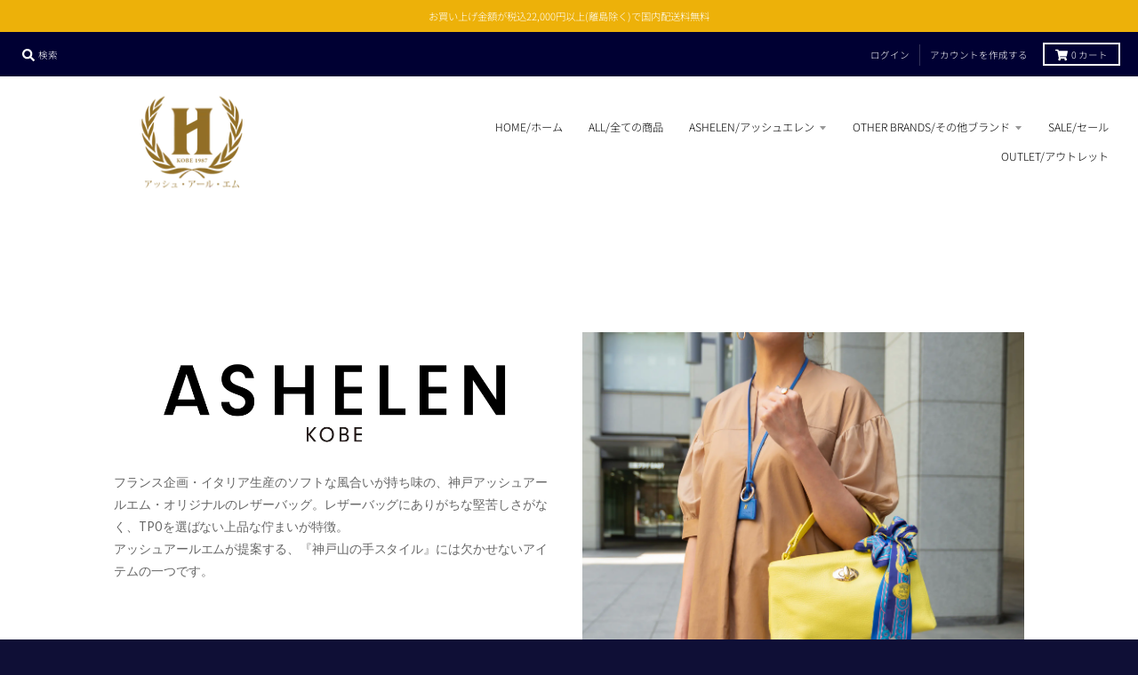

--- FILE ---
content_type: text/html; charset=utf-8
request_url: https://www.hrm-kobejapan.com/pages/ashelenall
body_size: 29610
content:















<!doctype html>
<!--[if IE 8]><html class="no-js lt-ie9" lang="ja" dir="ltr"> <![endif]-->
<!--[if IE 9 ]><html class="ie9 no-js" lang="ja" dir="ltr"> <![endif]-->
<!--[if (gt IE 9)|!(IE)]><!--> <html class="no-js" lang="ja" dir="ltr"> <!--<![endif]-->
<head><!--Content in content_for_header -->
<!--LayoutHub-Embed--><link rel="stylesheet" type="text/css" href="data:text/css;base64," media="all">
<!--LH--><!--/LayoutHub-Embed-->


<!-- /snippets/ls-head.liquid -->
<!-- /snippets/ls-sdk.liquid -->
<script type="text/javascript">
  window.LangShopConfig = {
    "currentLanguage": "ja",
    "currentCurrency": "jpy",
    "currentCountry": "JP",
    "shopifyLocales":[{"code":"ja","rootUrl":"\/"}    ]
,"shopifyCurrencies": ["JPY"],
    "originalLanguage":{"code":"ja","title":"日本語","icon":null,"published":true},
    "targetLanguages":[{"code":"en","title":"English","icon":null,"published":true},{"code":"zh-CN","title":"簡体中文","icon":null,"published":true},{"code":"zh-TW","title":"Chinese (Taiwan)","icon":null,"published":true}],
    "languagesSwitchers":[{"id":7711084070,"title":"language","type":"dropdown","display":"titles","position":"top-right","offset":"10px 10px","shortTitles":false,"icons":"rectangle","sprite":"flags","defaultStyles":true,"devices":{"mobile":{"visible":true,"minWidth":null,"maxWidth":{"value":480,"dimension":"px"}},"tablet":{"visible":true,"minWidth":{"value":481,"dimension":"px"},"maxWidth":{"value":1023,"dimension":"px"}},"desktop":{"visible":true,"minWidth":{"value":1024,"dimension":"px"},"maxWidth":null}},"styles":{"dropdown":{"activeContainer":{"padding":{"top":{"value":5,"dimension":"px"},"right":{"value":5,"dimension":"px"},"bottom":{"value":5,"dimension":"px"},"left":{"value":5,"dimension":"px"}},"background":"rgba(255,255,255,0.95)","borderRadius":{"topLeft":{"value":0,"dimension":"px"},"topRight":{"value":0,"dimension":"px"},"bottomLeft":{"value":0,"dimension":"px"},"bottomRight":{"value":0,"dimension":"px"}},"borderTop":{"color":"rgba(224, 224, 224, 1)","style":"solid","width":{"value":1,"dimension":"px"}},"borderRight":{"color":"rgba(224, 224, 224, 1)","style":"solid","width":{"value":1,"dimension":"px"}},"borderBottom":{"color":"rgba(224, 224, 224, 1)","style":"solid","width":{"value":1,"dimension":"px"}},"borderLeft":{"color":"rgba(224, 224, 224, 1)","style":"solid","width":{"value":1,"dimension":"px"}}},"activeContainerHovered":{"padding":{"top":{"value":5,"dimension":"px"},"right":{"value":5,"dimension":"px"},"bottom":{"value":5,"dimension":"px"},"left":{"value":5,"dimension":"px"}}},"activeItem":{"fontSize":{"value":10,"dimension":"px"},"fontFamily":"Open Sans","color":"rgba(39, 46, 49, 1)"},"activeItemHovered":{"fontSize":{"value":10,"dimension":"px"}},"activeItemIcon":{"offset":{"value":8,"dimension":"px"},"position":"left"},"dropdownContainer":{"animation":"sliding","background":"rgba(255,255,255,0.95)","borderRadius":{"topLeft":{"value":0,"dimension":"px"},"topRight":{"value":0,"dimension":"px"},"bottomLeft":{"value":0,"dimension":"px"},"bottomRight":{"value":0,"dimension":"px"}},"borderTop":{"color":"rgba(224, 224, 224, 1)","style":"solid","width":{"value":1,"dimension":"px"}},"borderRight":{"color":"rgba(224, 224, 224, 1)","style":"solid","width":{"value":1,"dimension":"px"}},"borderBottom":{"color":"rgba(224, 224, 224, 1)","style":"solid","width":{"value":1,"dimension":"px"}},"borderLeft":{"color":"rgba(224, 224, 224, 1)","style":"solid","width":{"value":1,"dimension":"px"}},"padding":{"top":{"value":0,"dimension":"px"},"right":{"value":0,"dimension":"px"},"bottom":{"value":0,"dimension":"px"},"left":{"value":0,"dimension":"px"}}},"dropdownContainerHovered":null,"dropdownItem":{"padding":{"top":{"value":5,"dimension":"px"},"right":{"value":5,"dimension":"px"},"bottom":{"value":5,"dimension":"px"},"left":{"value":5,"dimension":"px"}},"fontSize":{"value":10,"dimension":"px"},"fontFamily":"Open Sans","color":"rgba(39, 46, 49, 1)"},"dropdownItemHovered":{"color":"rgba(27, 160, 227, 1)","fontSize":{"value":10,"dimension":"px"},"padding":{"top":{"value":5,"dimension":"px"},"right":{"value":5,"dimension":"px"},"bottom":{"value":5,"dimension":"px"},"left":{"value":5,"dimension":"px"}}},"dropdownItemIcon":{"position":"left","offset":{"value":10,"dimension":"px"}},"arrow":{"color":"rgba(39, 46, 49, 1)","position":"right","offset":{"value":20,"dimension":"px"},"size":{"value":6,"dimension":"px"}}},"inline":{"container":{"background":"rgba(255,255,255,0.95)","borderRadius":{"topLeft":{"value":4,"dimension":"px"},"topRight":{"value":4,"dimension":"px"},"bottomLeft":{"value":4,"dimension":"px"},"bottomRight":{"value":4,"dimension":"px"}},"borderTop":{"color":"rgba(224, 224, 224, 1)","style":"solid","width":{"value":1,"dimension":"px"}},"borderRight":{"color":"rgba(224, 224, 224, 1)","style":"solid","width":{"value":1,"dimension":"px"}},"borderBottom":{"color":"rgba(224, 224, 224, 1)","style":"solid","width":{"value":1,"dimension":"px"}},"borderLeft":{"color":"rgba(224, 224, 224, 1)","style":"solid","width":{"value":1,"dimension":"px"}}},"containerHovered":null,"item":{"background":"transparent","padding":{"top":{"value":8,"dimension":"px"},"right":{"value":10,"dimension":"px"},"bottom":{"value":8,"dimension":"px"},"left":{"value":10,"dimension":"px"}},"fontSize":{"value":13,"dimension":"px"},"fontFamily":"Open Sans","color":"rgba(39, 46, 49, 1)"},"itemHovered":{"background":"rgba(245, 245, 245, 1)","color":"rgba(39, 46, 49, 1)"},"itemActive":{"background":"rgba(245, 245, 245, 1)","color":"rgba(27, 160, 227, 1)"},"itemIcon":{"position":"left","offset":{"value":10,"dimension":"px"}}},"ios":{"activeContainer":{"padding":{"top":{"value":0,"dimension":"px"},"right":{"value":0,"dimension":"px"},"bottom":{"value":0,"dimension":"px"},"left":{"value":0,"dimension":"px"}},"background":"rgba(255,255,255,0.95)","borderRadius":{"topLeft":{"value":0,"dimension":"px"},"topRight":{"value":0,"dimension":"px"},"bottomLeft":{"value":0,"dimension":"px"},"bottomRight":{"value":0,"dimension":"px"}},"borderTop":{"color":"rgba(224, 224, 224, 1)","style":"solid","width":{"value":1,"dimension":"px"}},"borderRight":{"color":"rgba(224, 224, 224, 1)","style":"solid","width":{"value":1,"dimension":"px"}},"borderBottom":{"color":"rgba(224, 224, 224, 1)","style":"solid","width":{"value":1,"dimension":"px"}},"borderLeft":{"color":"rgba(224, 224, 224, 1)","style":"solid","width":{"value":1,"dimension":"px"}}},"activeContainerHovered":null,"activeItem":{"fontSize":{"value":13,"dimension":"px"},"fontFamily":"Open Sans","color":"rgba(39, 46, 49, 1)","padding":{"top":{"value":8,"dimension":"px"},"right":{"value":10,"dimension":"px"},"bottom":{"value":8,"dimension":"px"},"left":{"value":10,"dimension":"px"}}},"activeItemHovered":null,"activeItemIcon":{"position":"left","offset":{"value":10,"dimension":"px"}},"modalOverlay":{"background":"rgba(0, 0, 0, 0.7)"},"wheelButtonsContainer":{"background":"rgba(255, 255, 255, 1)","padding":{"top":{"value":8,"dimension":"px"},"right":{"value":10,"dimension":"px"},"bottom":{"value":8,"dimension":"px"},"left":{"value":10,"dimension":"px"}},"borderTop":{"color":"rgba(224, 224, 224, 1)","style":"solid","width":{"value":0,"dimension":"px"}},"borderRight":{"color":"rgba(224, 224, 224, 1)","style":"solid","width":{"value":0,"dimension":"px"}},"borderBottom":{"color":"rgba(224, 224, 224, 1)","style":"solid","width":{"value":1,"dimension":"px"}},"borderLeft":{"color":"rgba(224, 224, 224, 1)","style":"solid","width":{"value":0,"dimension":"px"}}},"wheelCloseButton":{"fontSize":{"value":14,"dimension":"px"},"fontFamily":"Open Sans","color":"rgba(39, 46, 49, 1)","fontWeight":"bold"},"wheelCloseButtonHover":null,"wheelSubmitButton":{"fontSize":{"value":14,"dimension":"px"},"fontFamily":"Open Sans","color":"rgba(39, 46, 49, 1)","fontWeight":"bold"},"wheelSubmitButtonHover":null,"wheelPanelContainer":{"background":"rgba(255, 255, 255, 1)"},"wheelLine":{"borderTop":{"color":"rgba(224, 224, 224, 1)","style":"solid","width":{"value":1,"dimension":"px"}},"borderRight":{"color":"rgba(224, 224, 224, 1)","style":"solid","width":{"value":0,"dimension":"px"}},"borderBottom":{"color":"rgba(224, 224, 224, 1)","style":"solid","width":{"value":1,"dimension":"px"}},"borderLeft":{"color":"rgba(224, 224, 224, 1)","style":"solid","width":{"value":0,"dimension":"px"}}},"wheelItem":{"background":"transparent","padding":{"top":{"value":8,"dimension":"px"},"right":{"value":10,"dimension":"px"},"bottom":{"value":8,"dimension":"px"},"left":{"value":10,"dimension":"px"}},"fontSize":{"value":13,"dimension":"px"},"fontFamily":"Open Sans","color":"rgba(39, 46, 49, 1)","justifyContent":"flex-start"},"wheelItemIcon":{"position":"left","offset":{"value":10,"dimension":"px"}}},"modal":{"activeContainer":{"padding":{"top":{"value":0,"dimension":"px"},"right":{"value":0,"dimension":"px"},"bottom":{"value":0,"dimension":"px"},"left":{"value":0,"dimension":"px"}},"background":"rgba(255,255,255,0.95)","borderRadius":{"topLeft":{"value":0,"dimension":"px"},"topRight":{"value":0,"dimension":"px"},"bottomLeft":{"value":0,"dimension":"px"},"bottomRight":{"value":0,"dimension":"px"}},"borderTop":{"color":"rgba(224, 224, 224, 1)","style":"solid","width":{"value":1,"dimension":"px"}},"borderRight":{"color":"rgba(224, 224, 224, 1)","style":"solid","width":{"value":1,"dimension":"px"}},"borderBottom":{"color":"rgba(224, 224, 224, 1)","style":"solid","width":{"value":1,"dimension":"px"}},"borderLeft":{"color":"rgba(224, 224, 224, 1)","style":"solid","width":{"value":1,"dimension":"px"}}},"activeContainerHovered":null,"activeItem":{"fontSize":{"value":13,"dimension":"px"},"fontFamily":"Open Sans","color":"rgba(39, 46, 49, 1)","padding":{"top":{"value":8,"dimension":"px"},"right":{"value":10,"dimension":"px"},"bottom":{"value":8,"dimension":"px"},"left":{"value":10,"dimension":"px"}}},"activeItemHovered":null,"activeItemIcon":{"position":"left","offset":{"value":10,"dimension":"px"}},"modalOverlay":{"background":"rgba(0, 0, 0, 0.7)"},"modalContent":{"animation":"sliding-down","background":"rgba(255, 255, 255, 1)","maxHeight":{"value":80,"dimension":"vh"},"maxWidth":{"value":80,"dimension":"vw"},"width":{"value":320,"dimension":"px"}},"modalContentHover":null,"modalItem":{"reverseElements":true,"fontSize":{"value":11,"dimension":"px"},"fontFamily":"Open Sans","color":"rgba(102, 102, 102, 1)","textTransform":"uppercase","fontWeight":"bold","justifyContent":"space-between","letterSpacing":{"value":3,"dimension":"px"},"padding":{"top":{"value":20,"dimension":"px"},"right":{"value":26,"dimension":"px"},"bottom":{"value":20,"dimension":"px"},"left":{"value":26,"dimension":"px"}}},"modalItemIcon":{"offset":{"value":20,"dimension":"px"}},"modalItemRadio":{"size":{"value":20,"dimension":"px"},"offset":{"value":20,"dimension":"px"},"color":"rgba(193, 202, 202, 1)"},"modalItemHovered":{"background":"rgba(255, 103, 99, 0.5)","color":"rgba(254, 236, 233, 1)"},"modalItemHoveredRadio":{"size":{"value":20,"dimension":"px"},"offset":{"value":20,"dimension":"px"},"color":"rgba(254, 236, 233, 1)"},"modalActiveItem":{"fontSize":{"value":15,"dimension":"px"},"color":"rgba(254, 236, 233, 1)","background":"rgba(255, 103, 99, 1)"},"modalActiveItemRadio":{"size":{"value":24,"dimension":"px"},"offset":{"value":18,"dimension":"px"},"color":"rgba(255, 255, 255, 1)"},"modalActiveItemHovered":null,"modalActiveItemHoveredRadio":null},"select":{"container":{"background":"rgba(255,255,255, 1)","borderRadius":{"topLeft":{"value":4,"dimension":"px"},"topRight":{"value":4,"dimension":"px"},"bottomLeft":{"value":4,"dimension":"px"},"bottomRight":{"value":4,"dimension":"px"}},"borderTop":{"color":"rgba(204, 204, 204, 1)","style":"solid","width":{"value":1,"dimension":"px"}},"borderRight":{"color":"rgba(204, 204, 204, 1)","style":"solid","width":{"value":1,"dimension":"px"}},"borderBottom":{"color":"rgba(204, 204, 204, 1)","style":"solid","width":{"value":1,"dimension":"px"}},"borderLeft":{"color":"rgba(204, 204, 204, 1)","style":"solid","width":{"value":1,"dimension":"px"}}},"text":{"padding":{"top":{"value":5,"dimension":"px"},"right":{"value":8,"dimension":"px"},"bottom":{"value":5,"dimension":"px"},"left":{"value":8,"dimension":"px"}},"fontSize":{"value":13,"dimension":"px"},"fontFamily":"Open Sans","color":"rgba(39, 46, 49, 1)","lineHeight":{"value":13,"dimension":"px"}}}},"disabled":false}],
    "defaultCurrency":{"code":"jpy","title":"Yen","icon":null,"rate":105.658,"formatWithCurrency":"¥{{amount_no_decimals}} JPY","formatWithoutCurrency":"¥{{amount_no_decimals}}"},
    "targetCurrencies":[{"code":"cny","title":"Yuan Renminbi","icon":null,"rate":6.8165,"formatWithCurrency":"¥{{amount_no_decimals}} CNY","formatWithoutCurrency":"¥{{amount_no_decimals}}","id":"cny"},{"code":"usd","title":"US Dollar","icon":null,"rate":1,"formatWithCurrency":"${{amount}} USD","formatWithoutCurrency":"${{amount}}","id":"usd"},{"code":"twd","title":"New Taiwan Dollar","icon":null,"rate":28.4609,"formatWithCurrency":"${{amount}} TWD","formatWithoutCurrency":"${{amount}}","id":"twd"}],
    "currenciesSwitchers":[{"id":28795527,"title":"currency","type":"dropdown","display":"all","position":"top-right","offset":"10px 130px","shortTitles":true,"icons":"rectangle","sprite":"symbols","defaultStyles":true,"devices":{"mobile":{"visible":true,"minWidth":null,"maxWidth":{"value":480,"dimension":"px"}},"tablet":{"visible":true,"minWidth":{"value":481,"dimension":"px"},"maxWidth":{"value":1023,"dimension":"px"}},"desktop":{"visible":true,"minWidth":{"value":1024,"dimension":"px"},"maxWidth":null}},"styles":{"dropdown":{"activeContainer":{"padding":{"top":{"value":5,"dimension":"px"},"right":{"value":5,"dimension":"px"},"bottom":{"value":5,"dimension":"px"},"left":{"value":5,"dimension":"px"}},"background":"rgba(255, 255, 255, 0.95)","borderRadius":{"topLeft":{"value":0,"dimension":"px"},"topRight":{"value":0,"dimension":"px"},"bottomLeft":{"value":0,"dimension":"px"},"bottomRight":{"value":0,"dimension":"px"}},"borderTop":{"color":"rgba(224, 224, 224, 1)","style":"solid","width":{"value":1,"dimension":"px"}},"borderRight":{"color":"rgba(224, 224, 224, 1)","style":"solid","width":{"value":1,"dimension":"px"}},"borderBottom":{"color":"rgba(224, 224, 224, 1)","style":"solid","width":{"value":1,"dimension":"px"}},"borderLeft":{"color":"rgba(224, 224, 224, 1)","style":"solid","width":{"value":1,"dimension":"px"}}},"activeContainerHovered":{"padding":{"top":{"value":5,"dimension":"px"},"right":{"value":5,"dimension":"px"},"bottom":{"value":5,"dimension":"px"},"left":{"value":5,"dimension":"px"}}},"activeItem":{"fontSize":{"value":10,"dimension":"px"},"fontFamily":"Open Sans","color":"rgba(39, 46, 49, 1)"},"activeItemHovered":null,"activeItemIcon":{"offset":{"value":10,"dimension":"px"},"position":"left"},"dropdownContainer":{"animation":"sliding","background":"rgba(255, 255, 255, 0.95)","borderRadius":{"topLeft":{"value":0,"dimension":"px"},"topRight":{"value":0,"dimension":"px"},"bottomLeft":{"value":0,"dimension":"px"},"bottomRight":{"value":0,"dimension":"px"}},"borderTop":{"color":"rgba(224, 224, 224, 1)","style":"solid","width":{"value":1,"dimension":"px"}},"borderRight":{"color":"rgba(224, 224, 224, 1)","style":"solid","width":{"value":1,"dimension":"px"}},"borderBottom":{"color":"rgba(224, 224, 224, 1)","style":"solid","width":{"value":1,"dimension":"px"}},"borderLeft":{"color":"rgba(224, 224, 224, 1)","style":"solid","width":{"value":1,"dimension":"px"}},"padding":{"top":{"value":0,"dimension":"px"},"right":{"value":0,"dimension":"px"},"bottom":{"value":0,"dimension":"px"},"left":{"value":0,"dimension":"px"}}},"dropdownContainerHovered":null,"dropdownItem":{"padding":{"top":{"value":5,"dimension":"px"},"right":{"value":5,"dimension":"px"},"bottom":{"value":5,"dimension":"px"},"left":{"value":5,"dimension":"px"}},"fontSize":{"value":10,"dimension":"px"},"fontFamily":"Open Sans","color":"rgba(39, 46, 49, 1)"},"dropdownItemHovered":{"color":"rgba(27, 160, 227, 1)","padding":{"top":{"value":5,"dimension":"px"},"right":{"value":5,"dimension":"px"},"bottom":{"value":5,"dimension":"px"},"left":{"value":5,"dimension":"px"}},"fontSize":{"value":10,"dimension":"px"}},"dropdownItemIcon":{"position":"left","offset":{"value":10,"dimension":"px"}},"arrow":{"color":"rgba(39, 46, 49, 1)","position":"right","offset":{"value":20,"dimension":"px"},"size":{"value":6,"dimension":"px"}}},"inline":{"container":{"background":"rgba(255,255,255,.95)","borderRadius":{"topLeft":{"value":4,"dimension":"px"},"topRight":{"value":4,"dimension":"px"},"bottomLeft":{"value":4,"dimension":"px"},"bottomRight":{"value":4,"dimension":"px"}},"borderTop":{"color":"rgba(224, 224, 224, 1)","style":"solid","width":{"value":1,"dimension":"px"}},"borderRight":{"color":"rgba(224, 224, 224, 1)","style":"solid","width":{"value":1,"dimension":"px"}},"borderBottom":{"color":"rgba(224, 224, 224, 1)","style":"solid","width":{"value":1,"dimension":"px"}},"borderLeft":{"color":"rgba(224, 224, 224, 1)","style":"solid","width":{"value":1,"dimension":"px"}}},"containerHovered":null,"item":{"background":"transparent","padding":{"top":{"value":8,"dimension":"px"},"right":{"value":10,"dimension":"px"},"bottom":{"value":8,"dimension":"px"},"left":{"value":10,"dimension":"px"}},"fontSize":{"value":13,"dimension":"px"},"fontFamily":"Open Sans","color":"rgba(39, 46, 49, 1)"},"itemHovered":{"background":"rgba(245, 245, 245, 1)","color":"rgba(39, 46, 49, 1)"},"itemActive":{"background":"rgba(245, 245, 245, 1)","color":"rgba(27, 160, 227, 1)"},"itemIcon":{"position":"left","offset":{"value":10,"dimension":"px"}}},"ios":{"activeContainer":{"padding":{"top":{"value":0,"dimension":"px"},"right":{"value":0,"dimension":"px"},"bottom":{"value":0,"dimension":"px"},"left":{"value":0,"dimension":"px"}},"background":"rgba(255,255,255,.95)","borderRadius":{"topLeft":{"value":0,"dimension":"px"},"topRight":{"value":0,"dimension":"px"},"bottomLeft":{"value":0,"dimension":"px"},"bottomRight":{"value":0,"dimension":"px"}},"borderTop":{"color":"rgba(224, 224, 224, 1)","style":"solid","width":{"value":1,"dimension":"px"}},"borderRight":{"color":"rgba(224, 224, 224, 1)","style":"solid","width":{"value":1,"dimension":"px"}},"borderBottom":{"color":"rgba(224, 224, 224, 1)","style":"solid","width":{"value":1,"dimension":"px"}},"borderLeft":{"color":"rgba(224, 224, 224, 1)","style":"solid","width":{"value":1,"dimension":"px"}}},"activeContainerHovered":null,"activeItem":{"fontSize":{"value":13,"dimension":"px"},"fontFamily":"Open Sans","color":"rgba(39, 46, 49, 1)","padding":{"top":{"value":8,"dimension":"px"},"right":{"value":10,"dimension":"px"},"bottom":{"value":8,"dimension":"px"},"left":{"value":10,"dimension":"px"}}},"activeItemHovered":null,"activeItemIcon":{"position":"left","offset":{"value":10,"dimension":"px"}},"modalOverlay":{"background":"rgba(0, 0, 0, 0.7)"},"wheelButtonsContainer":{"background":"rgba(255, 255, 255, 1)","padding":{"top":{"value":8,"dimension":"px"},"right":{"value":10,"dimension":"px"},"bottom":{"value":8,"dimension":"px"},"left":{"value":10,"dimension":"px"}},"borderTop":{"color":"rgba(224, 224, 224, 1)","style":"solid","width":{"value":0,"dimension":"px"}},"borderRight":{"color":"rgba(224, 224, 224, 1)","style":"solid","width":{"value":0,"dimension":"px"}},"borderBottom":{"color":"rgba(224, 224, 224, 1)","style":"solid","width":{"value":1,"dimension":"px"}},"borderLeft":{"color":"rgba(224, 224, 224, 1)","style":"solid","width":{"value":0,"dimension":"px"}}},"wheelCloseButton":{"fontSize":{"value":14,"dimension":"px"},"fontFamily":"Open Sans","color":"rgba(39, 46, 49, 1)","fontWeight":"bold"},"wheelCloseButtonHover":null,"wheelSubmitButton":{"fontSize":{"value":14,"dimension":"px"},"fontFamily":"Open Sans","color":"rgba(39, 46, 49, 1)","fontWeight":"bold"},"wheelSubmitButtonHover":null,"wheelPanelContainer":{"background":"rgba(255, 255, 255, 1)"},"wheelLine":{"borderTop":{"color":"rgba(224, 224, 224, 1)","style":"solid","width":{"value":1,"dimension":"px"}},"borderRight":{"color":"rgba(224, 224, 224, 1)","style":"solid","width":{"value":0,"dimension":"px"}},"borderBottom":{"color":"rgba(224, 224, 224, 1)","style":"solid","width":{"value":1,"dimension":"px"}},"borderLeft":{"color":"rgba(224, 224, 224, 1)","style":"solid","width":{"value":0,"dimension":"px"}}},"wheelItem":{"background":"transparent","padding":{"top":{"value":8,"dimension":"px"},"right":{"value":10,"dimension":"px"},"bottom":{"value":8,"dimension":"px"},"left":{"value":10,"dimension":"px"}},"fontSize":{"value":13,"dimension":"px"},"fontFamily":"Open Sans","color":"rgba(39, 46, 49, 1)","justifyContent":"flex-start"},"wheelItemIcon":{"position":"left","offset":{"value":10,"dimension":"px"}}},"modal":{"activeContainer":{"padding":{"top":{"value":0,"dimension":"px"},"right":{"value":0,"dimension":"px"},"bottom":{"value":0,"dimension":"px"},"left":{"value":0,"dimension":"px"}},"background":"rgba(255,255,255,.95)","borderRadius":{"topLeft":{"value":0,"dimension":"px"},"topRight":{"value":0,"dimension":"px"},"bottomLeft":{"value":0,"dimension":"px"},"bottomRight":{"value":0,"dimension":"px"}},"borderTop":{"color":"rgba(224, 224, 224, 1)","style":"solid","width":{"value":1,"dimension":"px"}},"borderRight":{"color":"rgba(224, 224, 224, 1)","style":"solid","width":{"value":1,"dimension":"px"}},"borderBottom":{"color":"rgba(224, 224, 224, 1)","style":"solid","width":{"value":1,"dimension":"px"}},"borderLeft":{"color":"rgba(224, 224, 224, 1)","style":"solid","width":{"value":1,"dimension":"px"}}},"activeContainerHovered":null,"activeItem":{"fontSize":{"value":13,"dimension":"px"},"fontFamily":"Open Sans","color":"rgba(39, 46, 49, 1)","padding":{"top":{"value":8,"dimension":"px"},"right":{"value":10,"dimension":"px"},"bottom":{"value":8,"dimension":"px"},"left":{"value":10,"dimension":"px"}}},"activeItemHovered":null,"activeItemIcon":{"position":"left","offset":{"value":10,"dimension":"px"}},"modalOverlay":{"background":"rgba(0, 0, 0, 0.7)"},"modalContent":{"animation":"sliding-down","background":"rgba(255, 255, 255, 1)","maxHeight":{"value":80,"dimension":"vh"},"maxWidth":{"value":80,"dimension":"vw"},"width":{"value":320,"dimension":"px"}},"modalContentHover":null,"modalItem":{"reverseElements":true,"fontSize":{"value":11,"dimension":"px"},"fontFamily":"Open Sans","color":"rgba(102, 102, 102, 1)","textTransform":"uppercase","fontWeight":"bold","justifyContent":"space-between","letterSpacing":{"value":3,"dimension":"px"},"padding":{"top":{"value":20,"dimension":"px"},"right":{"value":26,"dimension":"px"},"bottom":{"value":20,"dimension":"px"},"left":{"value":26,"dimension":"px"}}},"modalItemIcon":{"offset":{"value":20,"dimension":"px"}},"modalItemRadio":{"size":{"value":20,"dimension":"px"},"offset":{"value":20,"dimension":"px"},"color":"rgba(193, 202, 202, 1)"},"modalItemHovered":{"background":"rgba(255, 103, 99, 0.5)","color":"rgba(254, 236, 233, 1)"},"modalItemHoveredRadio":{"size":{"value":20,"dimension":"px"},"offset":{"value":20,"dimension":"px"},"color":"rgba(254, 236, 233, 1)"},"modalActiveItem":{"fontSize":{"value":15,"dimension":"px"},"color":"rgba(254, 236, 233, 1)","background":"rgba(255, 103, 99, 1)"},"modalActiveItemRadio":{"size":{"value":24,"dimension":"px"},"offset":{"value":18,"dimension":"px"},"color":"rgba(255, 255, 255, 1)"},"modalActiveItemHovered":null,"modalActiveItemHoveredRadio":null},"select":{"container":{"background":"rgba(255,255,255, 1)","borderRadius":{"topLeft":{"value":4,"dimension":"px"},"topRight":{"value":4,"dimension":"px"},"bottomLeft":{"value":4,"dimension":"px"},"bottomRight":{"value":4,"dimension":"px"}},"borderTop":{"color":"rgba(204, 204, 204, 1)","style":"solid","width":{"value":1,"dimension":"px"}},"borderRight":{"color":"rgba(204, 204, 204, 1)","style":"solid","width":{"value":1,"dimension":"px"}},"borderBottom":{"color":"rgba(204, 204, 204, 1)","style":"solid","width":{"value":1,"dimension":"px"}},"borderLeft":{"color":"rgba(204, 204, 204, 1)","style":"solid","width":{"value":1,"dimension":"px"}}},"text":{"padding":{"top":{"value":5,"dimension":"px"},"right":{"value":8,"dimension":"px"},"bottom":{"value":5,"dimension":"px"},"left":{"value":8,"dimension":"px"}},"fontSize":{"value":13,"dimension":"px"},"fontFamily":"Open Sans","color":"rgba(39, 46, 49, 1)"}}},"disabled":false}],
    "languageDetection":"location",
    "languagesCountries":[{"code":"zh-CN","countries":["cn"]},{"code":"en","countries":["as","ai","ag","ar","aw","au","bs","bh","bd","bb","bz","bm","bw","br","io","bn","kh","cm","ca","ky","cx","cc","ck","cr","cy","dk","dm","eg","et","fk","fj","gm","gh","gi","gr","gl","gd","gu","gg","gy","hk","is","in","id","ie","im","il","jm","je","jo","ke","ki","kr","kw","la","lb","ls","lr","ly","my","mv","mt","mh","mu","fm","mc","ms","na","nr","np","an","nz","ni","ng","nu","nf","mp","om","pk","pw","pa","pg","ph","pn","pr","qa","rw","sh","kn","lc","vc","ws","sc","sl","sg","sb","so","za","gs","lk","sd","sr","sz","sy","tz","th","tl","tk","to","tt","tc","tv","ug","ua","ae","gb","us","um","vu","vn","vg","vi","zm","zw","bq","ss","sx","cw"]},{"code":"ja","countries":["jp"]},{"code":"zh-TW","countries":["tw"]}],
    "languagesBrowsers":[{"code":"zh-CN","browsers":["zh-CN"]},{"code":"en","browsers":["en"]},{"code":"ja","browsers":["ja"]},{"code":"zh-TW","browsers":["zh-TW"]}],
    "currencyDetection":"location",
    "currenciesLanguages":[{"code":"jpy","languages":["ja"]},{"code":"cny","languages":["ug","zh","lzh"]},{"code":"usd","languages":["nl","en","fil","fr","haw","id","pt","es","to"]},{"code":"twd","languages":["zh-TW"]}],
    "currenciesCountries":[{"code":"jpy","countries":["jp"]},{"code":"cny","countries":["cn"]},{"code":"usd","countries":["as","bq","ec","fm","gu","io","mh","mp","pr","pw","sv","tc","tl","um","us","vg","vi"]},{"code":"twd","countries":["tw"]}],
    "recommendationAlert":{"enabled":true,"type":"banner","styles":{"banner":{"bannerContainer":{"position":"top","spacing":10,"borderTop":{"color":"rgba(0,0,0,0.2)","style":"solid","width":{"value":0,"dimension":"px"}},"borderRight":{"color":"rgba(0,0,0,0.2)","style":"solid","width":{"value":0,"dimension":"px"}},"borderBottom":{"color":"rgba(0,0,0,0.2)","style":"solid","width":{"value":1,"dimension":"px"}},"borderLeft":{"color":"rgba(0,0,0,0.2)","style":"solid","width":{"value":0,"dimension":"px"}},"padding":{"top":{"value":23,"dimension":"px"},"right":{"value":55,"dimension":"px"},"bottom":{"value":23,"dimension":"px"},"left":{"value":55,"dimension":"px"}},"background":"rgba(255, 255, 255, 1)"},"bannerMessage":{"fontSize":{"value":16,"dimension":"px"}},"selectorContainer":{"background":"rgba(244,244,244, 1)","borderRadius":{"topLeft":{"value":2,"dimension":"px"},"topRight":{"value":2,"dimension":"px"},"bottomLeft":{"value":2,"dimension":"px"},"bottomRight":{"value":2,"dimension":"px"}},"borderTop":{"color":"rgba(204, 204, 204, 1)","style":"solid","width":{"value":0,"dimension":"px"}},"borderRight":{"color":"rgba(204, 204, 204, 1)","style":"solid","width":{"value":0,"dimension":"px"}},"borderBottom":{"color":"rgba(204, 204, 204, 1)","style":"solid","width":{"value":0,"dimension":"px"}},"borderLeft":{"color":"rgba(204, 204, 204, 1)","style":"solid","width":{"value":0,"dimension":"px"}}},"selectorContainerHovered":null,"selectorText":{"padding":{"top":{"value":8,"dimension":"px"},"right":{"value":8,"dimension":"px"},"bottom":{"value":8,"dimension":"px"},"left":{"value":8,"dimension":"px"}},"fontSize":{"value":16,"dimension":"px"},"fontFamily":"Open Sans","color":"rgba(39, 46, 49, 1)"},"selectorTextHovered":null,"changeButton":{"borderTop":{"color":"transparent","style":"solid","width":{"value":0,"dimension":"px"}},"borderRight":{"color":"transparent","style":"solid","width":{"value":0,"dimension":"px"}},"borderBottom":{"color":"transparent","style":"solid","width":{"value":0,"dimension":"px"}},"borderLeft":{"color":"transparent","style":"solid","width":{"value":0,"dimension":"px"}},"fontSize":{"value":16,"dimension":"px"},"borderRadius":{"topLeft":{"value":2,"dimension":"px"},"topRight":{"value":2,"dimension":"px"},"bottomLeft":{"value":2,"dimension":"px"},"bottomRight":{"value":2,"dimension":"px"}},"padding":{"top":{"value":8,"dimension":"px"},"right":{"value":8,"dimension":"px"},"bottom":{"value":8,"dimension":"px"},"left":{"value":8,"dimension":"px"}},"background":"rgba(0, 0, 0, 1)","color":"rgba(255, 255, 255, 1)"},"changeButtonHovered":null,"closeButton":{"fontSize":{"value":16,"dimension":"px"},"color":"rgba(0, 0, 0, 1)"},"closeButtonHovered":null},"popup":{"popupContainer":{"maxWidth":{"value":30,"dimension":"rem"},"position":"bottom-left","spacing":10,"offset":{"value":1,"dimension":"em"},"borderTop":{"color":"rgba(0,0,0,0.2)","style":"solid","width":{"value":0,"dimension":"px"}},"borderRight":{"color":"rgba(0,0,0,0.2)","style":"solid","width":{"value":0,"dimension":"px"}},"borderBottom":{"color":"rgba(0,0,0,0.2)","style":"solid","width":{"value":1,"dimension":"px"}},"borderLeft":{"color":"rgba(0,0,0,0.2)","style":"solid","width":{"value":0,"dimension":"px"}},"borderRadius":{"topLeft":{"value":0,"dimension":"px"},"topRight":{"value":0,"dimension":"px"},"bottomLeft":{"value":0,"dimension":"px"},"bottomRight":{"value":0,"dimension":"px"}},"padding":{"top":{"value":15,"dimension":"px"},"right":{"value":20,"dimension":"px"},"bottom":{"value":15,"dimension":"px"},"left":{"value":20,"dimension":"px"}},"background":"rgba(255, 255, 255, 1)"},"popupMessage":{"fontSize":{"value":16,"dimension":"px"}},"selectorContainer":{"background":"rgba(244,244,244, 1)","borderRadius":{"topLeft":{"value":2,"dimension":"px"},"topRight":{"value":2,"dimension":"px"},"bottomLeft":{"value":2,"dimension":"px"},"bottomRight":{"value":2,"dimension":"px"}},"borderTop":{"color":"rgba(204, 204, 204, 1)","style":"solid","width":{"value":0,"dimension":"px"}},"borderRight":{"color":"rgba(204, 204, 204, 1)","style":"solid","width":{"value":0,"dimension":"px"}},"borderBottom":{"color":"rgba(204, 204, 204, 1)","style":"solid","width":{"value":0,"dimension":"px"}},"borderLeft":{"color":"rgba(204, 204, 204, 1)","style":"solid","width":{"value":0,"dimension":"px"}}},"selectorContainerHovered":null,"selectorText":{"padding":{"top":{"value":8,"dimension":"px"},"right":{"value":8,"dimension":"px"},"bottom":{"value":8,"dimension":"px"},"left":{"value":8,"dimension":"px"}},"fontSize":{"value":16,"dimension":"px"},"fontFamily":"Open Sans","color":"rgba(39, 46, 49, 1)"},"selectorTextHovered":null,"changeButton":{"borderTop":{"color":"transparent","style":"solid","width":{"value":0,"dimension":"px"}},"borderRight":{"color":"transparent","style":"solid","width":{"value":0,"dimension":"px"}},"borderBottom":{"color":"transparent","style":"solid","width":{"value":0,"dimension":"px"}},"borderLeft":{"color":"transparent","style":"solid","width":{"value":0,"dimension":"px"}},"fontSize":{"value":16,"dimension":"px"},"borderRadius":{"topLeft":{"value":2,"dimension":"px"},"topRight":{"value":2,"dimension":"px"},"bottomLeft":{"value":2,"dimension":"px"},"bottomRight":{"value":2,"dimension":"px"}},"padding":{"top":{"value":8,"dimension":"px"},"right":{"value":8,"dimension":"px"},"bottom":{"value":8,"dimension":"px"},"left":{"value":8,"dimension":"px"}},"background":"rgba(0, 0, 0, 1)","color":"rgba(255, 255, 255, 1)"},"changeButtonHovered":null,"closeButton":{"fontSize":{"value":16,"dimension":"px"},"color":"rgba(0, 0, 0, 1)"},"closeButtonHovered":null}}},
    "currencyInQueryParam":true,
    "allowAutomaticRedirects":false,
    "storeMoneyFormat": "\u003cspan class=money\u003e¥{{amount_no_decimals}}\u003c\/span\u003e",
    "storeMoneyWithCurrencyFormat": "\u003cspan class=money\u003e¥{{amount_no_decimals}} JPY\u003c\/span\u003e",
    "themeDynamics":[],
    "dynamicThemeDomObserverInterval":0,
    "abilities":[{"id":1,"name":"use-analytics","expiresAt":null},{"id":2,"name":"use-agency-translation","expiresAt":null},{"id":3,"name":"use-free-translation","expiresAt":null},{"id":4,"name":"use-pro-translation","expiresAt":null},{"id":5,"name":"use-export-import","expiresAt":null},{"id":6,"name":"use-suggestions","expiresAt":null},{"id":7,"name":"use-revisions","expiresAt":null},{"id":8,"name":"use-mappings","expiresAt":null},{"id":10,"name":"use-localized-theme","expiresAt":null},{"id":9,"name":"use-dynamic-replacements","expiresAt":null},{"id":11,"name":"use-third-party-apps","expiresAt":null},{"id":13,"name":"use-selectors-customization","expiresAt":null},{"id":14,"name":"disable-branding","expiresAt":null},{"id":17,"name":"use-glossary","expiresAt":null},{"id":12,"name":"use-translate-new-resources","expiresAt":null}],
    "isAdmin":false,
    "isPreview":false,
    "i18n":{"ja": {
            "recommendation_alert": {
                "currency_language_suggestion": null,
                "language_suggestion": null,
                "currency_suggestion": null,
                "change": null
            },
            "switchers": {
                "ios_switcher": {
                    "done": null,
                    "close": null
                }
            },
            "languages": {"ja": null
,"en": null
,"zh-CN": null
,"zh-TW": null

            },
            "currencies": {"jpy": null,"cny": null,"usd": null,"twd": null}
        },"en": {
            "recommendation_alert": {
                "currency_language_suggestion": null,
                "language_suggestion": null,
                "currency_suggestion": null,
                "change": null
            },
            "switchers": {
                "ios_switcher": {
                    "done": null,
                    "close": null
                }
            },
            "languages": {"en": null

            },
            "currencies": {"jpy": null,"cny": null,"usd": null,"twd": null}
        },"zh-CN": {
            "recommendation_alert": {
                "currency_language_suggestion": null,
                "language_suggestion": null,
                "currency_suggestion": null,
                "change": null
            },
            "switchers": {
                "ios_switcher": {
                    "done": null,
                    "close": null
                }
            },
            "languages": {"zh-CN": null

            },
            "currencies": {"jpy": null,"cny": null,"usd": null,"twd": null}
        },"zh-TW": {
            "recommendation_alert": {
                "currency_language_suggestion": null,
                "language_suggestion": null,
                "currency_suggestion": null,
                "change": null
            },
            "switchers": {
                "ios_switcher": {
                    "done": null,
                    "close": null
                }
            },
            "languages": {"zh-TW": null

            },
            "currencies": {"jpy": null,"cny": null,"usd": null,"twd": null}
        }}};
</script>
<script src="//www.hrm-kobejapan.com/cdn/shop/t/14/assets/ls-sdk.js?v=117904227997363876971601443431&proxy_prefix=/apps/langshop" defer></script><meta charset="utf-8">
  <meta http-equiv="X-UA-Compatible" content="IE=edge,chrome=1">
  <link rel="canonical" href="https://www.hrm-kobejapan.com/pages/ashelenall">
  <meta name="viewport" content="width=device-width,initial-scale=1">
  <meta name="theme-color" content="#edb109">
  <meta name="google-site-verification" content="meCFaFpaWeM8gLlSeI6U77rYPJeufbhOn_FkUhs7ok4" />
  <link rel="preconnect" href="https://cdn.shopify.com">
  <link rel="dns-prefetch" href="https://cdn.shopify.com"><link rel="apple-touch-icon" sizes="180x180" href="//www.hrm-kobejapan.com/cdn/shop/files/HRM_180x180.jpg?v=1614308799">
  <link rel="icon" type="image/png" sizes="32x32" href="//www.hrm-kobejapan.com/cdn/shop/files/HRM_32x32.jpg?v=1614308799">
  <link rel="icon" type="image/png" sizes="16x16" href="//www.hrm-kobejapan.com/cdn/shop/files/HRM_16x16.jpg?v=1614308799">
  <link rel="mask-icon" color="#edb109"><title>
    ashelen22 &ndash; H.R.M. ONLINE SHOP
  </title><meta name="description" content="フランス企画・イタリア生産のソフトな風合いが持ち味の、神戸アッシュアールエム・オリジナルのレザーバッグ。レザーバッグにありがちな堅苦しさがなく、TPOを選ばない上品な佇まいが特徴。アッシュアールエムが提案する、『神戸山の手スタイル』には欠かせないアイテムの一つです。   DETAIL 上品な佇まいでありながら機能性も兼ね揃えたレザーバッグ。柔らかくソフトな風合いが持ち味のイタリアンレザーを使用しており、使い込む程に馴染んでいき様々な表情を見せてくれます。表面はシボ加工を施すことで、傷が目立ちにくくお手入れも簡単に。 金具は全てゴールドで統一。取外し可能なリングチャームが華やかなアクセントをプラス。 開閉時に見えるフラップ部分にはゴー"><meta property="og:site_name" content="H.R.M. ONLINE SHOP">
<meta property="og:url" content="https://www.hrm-kobejapan.com/pages/ashelenall">
<meta property="og:title" content="ashelen22">
<meta property="og:type" content="website">
<meta property="og:description" content="フランス企画・イタリア生産のソフトな風合いが持ち味の、神戸アッシュアールエム・オリジナルのレザーバッグ。レザーバッグにありがちな堅苦しさがなく、TPOを選ばない上品な佇まいが特徴。アッシュアールエムが提案する、『神戸山の手スタイル』には欠かせないアイテムの一つです。   DETAIL 上品な佇まいでありながら機能性も兼ね揃えたレザーバッグ。柔らかくソフトな風合いが持ち味のイタリアンレザーを使用しており、使い込む程に馴染んでいき様々な表情を見せてくれます。表面はシボ加工を施すことで、傷が目立ちにくくお手入れも簡単に。 金具は全てゴールドで統一。取外し可能なリングチャームが華やかなアクセントをプラス。 開閉時に見えるフラップ部分にはゴー"><meta property="og:image" content="http://www.hrm-kobejapan.com/cdn/shop/files/HRM_1200x1200.png?v=1614290694">
    <meta property="og:image:secure_url" content="https://www.hrm-kobejapan.com/cdn/shop/files/HRM_1200x1200.png?v=1614290694">
    <meta property="og:image:width" content="1200">
    <meta property="og:image:height" content="628"><meta name="twitter:site" content="@">
<meta name="twitter:card" content="summary_large_image">
<meta name="twitter:title" content="ashelen22">
<meta name="twitter:description" content="フランス企画・イタリア生産のソフトな風合いが持ち味の、神戸アッシュアールエム・オリジナルのレザーバッグ。レザーバッグにありがちな堅苦しさがなく、TPOを選ばない上品な佇まいが特徴。アッシュアールエムが提案する、『神戸山の手スタイル』には欠かせないアイテムの一つです。   DETAIL 上品な佇まいでありながら機能性も兼ね揃えたレザーバッグ。柔らかくソフトな風合いが持ち味のイタリアンレザーを使用しており、使い込む程に馴染んでいき様々な表情を見せてくれます。表面はシボ加工を施すことで、傷が目立ちにくくお手入れも簡単に。 金具は全てゴールドで統一。取外し可能なリングチャームが華やかなアクセントをプラス。 開閉時に見えるフラップ部分にはゴー">
<script type="text/javascript">
    window.lazySizesConfig = window.lazySizesConfig || {};
    window.lazySizesConfig.loadMode = 1;
  </script>
  <!--[if (gt IE 9)|!(IE)]><!--><script src="//www.hrm-kobejapan.com/cdn/shop/t/14/assets/lazysizes.min.js?v=174097831579247140971601443442" async="async"></script><!--<![endif]-->
  <!--[if lte IE 9]><script src="//www.hrm-kobejapan.com/cdn/shop/t/14/assets/lazysizes.min.js?v=174097831579247140971601443442"></script><![endif]-->
  
  <link rel="preload" href="//www.hrm-kobejapan.com/cdn/shop/t/14/assets/theme.scss.css?v=3566096616458797941762161399" as="style" onload="this.rel='stylesheet'"><link href="//www.hrm-kobejapan.com/cdn/shop/t/14/assets/theme.scss.css?v=3566096616458797941762161399" rel="stylesheet" type="text/css" media="all" /><script>
    window.StyleHatch = window.StyleHatch || {};
    StyleHatch.Strings = {
      instagramAddToken: "Instagramアクセストークンを追加します。",
      instagramInvalidToken: "Instagramアクセストークンが無効です。完全なトークンを追加したことを確認してください。",
      instagramRateLimitToken: "あなたのストアは現在、Instagramのレート制限を超えています。詳細については、スタイルハッチのサポートにお問い合わせください。",
      addToCart: "カートに追加する",
      preOrder: "予約注文",
      soldOut: "SOLD OUT",
      addressError: "住所を調べる際にエラーが発生しました",
      addressNoResults: "その住所は見つかりませんでした",
      addressQueryLimit: "Google APIの使用量の制限を超えました。\u003ca href=\"https:\/\/developers.google.com\/maps\/premium\/usage-limits\"\u003eプレミアムプラン\u003c\/a\u003eへのアップグレードをご検討ください。",
      authError: "あなたのGoogle Mapsのアカウント認証で問題が発生しました。",
      agreeNotice: "チェックアウトするには、販売条件に同意する必要があります。",
      unitPrice: "単価",
      unitPriceSeparator: "あたり"
    }
    window.theme = window.theme || {};
    window.theme.info = { name: "District" };
    StyleHatch.currencyFormat = "\u003cspan class=money\u003e¥{{amount_no_decimals}}\u003c\/span\u003e";
    StyleHatch.ajaxCartEnable = true;
    StyleHatch.cartData = {"note":null,"attributes":{},"original_total_price":0,"total_price":0,"total_discount":0,"total_weight":0.0,"item_count":0,"items":[],"requires_shipping":false,"currency":"JPY","items_subtotal_price":0,"cart_level_discount_applications":[],"checkout_charge_amount":0};
    StyleHatch.routes = {
      root_url: '/',
      account_url: '/account',
      account_login_url: 'https://shopify.com/43812618399/account?locale=ja&region_country=JP',
      account_logout_url: '/account/logout',
      account_recover_url: '/account/recover',
      account_register_url: 'https://shopify.com/43812618399/account?locale=ja',
      account_addresses_url: '/account/addresses',
      collections_url: '/collections',
      all_products_collection_url: '/collections/all',
      search_url: '/search',
      cart_url: '/cart',
      cart_add_url: '/cart/add',
      cart_change_url: '/cart/change',
      cart_clear_url: '/cart/clear',
      product_recommendations_url: '/recommendations/products'
    };
    // Post defer
    window.addEventListener('DOMContentLoaded', function() {
      (function( $ ) {})(jq223);
    });
    document.documentElement.className = document.documentElement.className.replace('no-js', 'js');
  </script>
  <!--[if (gt IE 9)|!(IE)]><!--><script src="//www.hrm-kobejapan.com/cdn/shop/t/14/assets/vendor.js?v=71805970950799231771601443446" defer="defer"></script><!--<![endif]-->
  <!--[if lte IE 9]><script src="//www.hrm-kobejapan.com/cdn/shop/t/14/assets/vendor.js?v=71805970950799231771601443446"></script><![endif]-->
  <!--[if (gt IE 9)|!(IE)]><!--><script src="//www.hrm-kobejapan.com/cdn/shop/t/14/assets/theme.min.js?v=163234439076143761411601443446" defer="defer"></script><!--<![endif]-->
  <!--[if lte IE 9]><script src="//www.hrm-kobejapan.com/cdn/shop/t/14/assets/theme.min.js?v=163234439076143761411601443446"></script><![endif]-->
  
  <script>window.performance && window.performance.mark && window.performance.mark('shopify.content_for_header.start');</script><meta name="google-site-verification" content="D7i6tYuuDQj57clYLLrSeQjwUGyW_Waj42rHAXeaSQ0">
<meta id="shopify-digital-wallet" name="shopify-digital-wallet" content="/43812618399/digital_wallets/dialog">
<link rel="alternate" hreflang="x-default" href="https://www.hrm-kobejapan.com/pages/ashelenall">
<link rel="alternate" hreflang="ja" href="https://www.hrm-kobejapan.com/pages/ashelenall">
<link rel="alternate" hreflang="ja-CN" href="https://www.hrm-kobejapan.com/ja-cn/pages/ashelenall">
<link rel="alternate" hreflang="ja-TW" href="https://www.hrm-kobejapan.com/ja-tw/pages/ashelenall">
<script async="async" src="/checkouts/internal/preloads.js?locale=ja-JP"></script>
<script id="shopify-features" type="application/json">{"accessToken":"e4d06e61c785f254ab95a9d11ad18741","betas":["rich-media-storefront-analytics"],"domain":"www.hrm-kobejapan.com","predictiveSearch":false,"shopId":43812618399,"locale":"ja"}</script>
<script>var Shopify = Shopify || {};
Shopify.shop = "hrm1987.myshopify.com";
Shopify.locale = "ja";
Shopify.currency = {"active":"JPY","rate":"1.0"};
Shopify.country = "JP";
Shopify.theme = {"name":"LangShop | District","id":113016111263,"schema_name":"LangShop Theme","schema_version":"2.5.4","theme_store_id":null,"role":"main"};
Shopify.theme.handle = "null";
Shopify.theme.style = {"id":null,"handle":null};
Shopify.cdnHost = "www.hrm-kobejapan.com/cdn";
Shopify.routes = Shopify.routes || {};
Shopify.routes.root = "/";</script>
<script type="module">!function(o){(o.Shopify=o.Shopify||{}).modules=!0}(window);</script>
<script>!function(o){function n(){var o=[];function n(){o.push(Array.prototype.slice.apply(arguments))}return n.q=o,n}var t=o.Shopify=o.Shopify||{};t.loadFeatures=n(),t.autoloadFeatures=n()}(window);</script>
<script id="shop-js-analytics" type="application/json">{"pageType":"page"}</script>
<script defer="defer" async type="module" src="//www.hrm-kobejapan.com/cdn/shopifycloud/shop-js/modules/v2/client.init-shop-cart-sync_CSE-8ASR.ja.esm.js"></script>
<script defer="defer" async type="module" src="//www.hrm-kobejapan.com/cdn/shopifycloud/shop-js/modules/v2/chunk.common_DDD8GOhs.esm.js"></script>
<script defer="defer" async type="module" src="//www.hrm-kobejapan.com/cdn/shopifycloud/shop-js/modules/v2/chunk.modal_B6JNj9sU.esm.js"></script>
<script type="module">
  await import("//www.hrm-kobejapan.com/cdn/shopifycloud/shop-js/modules/v2/client.init-shop-cart-sync_CSE-8ASR.ja.esm.js");
await import("//www.hrm-kobejapan.com/cdn/shopifycloud/shop-js/modules/v2/chunk.common_DDD8GOhs.esm.js");
await import("//www.hrm-kobejapan.com/cdn/shopifycloud/shop-js/modules/v2/chunk.modal_B6JNj9sU.esm.js");

  window.Shopify.SignInWithShop?.initShopCartSync?.({"fedCMEnabled":true,"windoidEnabled":true});

</script>
<script>(function() {
  var isLoaded = false;
  function asyncLoad() {
    if (isLoaded) return;
    isLoaded = true;
    var urls = ["https:\/\/delivery-date-and-time-picker.amp.tokyo\/script_tags\/cart_attributes.js?shop=hrm1987.myshopify.com","https:\/\/cdn.nfcube.com\/instafeed-5ba65d80a9d635f698b9006a7eb5e5b5.js?shop=hrm1987.myshopify.com","https:\/\/na.shgcdn3.com\/pixel-collector.js?shop=hrm1987.myshopify.com"];
    for (var i = 0; i < urls.length; i++) {
      var s = document.createElement('script');
      s.type = 'text/javascript';
      s.async = true;
      s.src = urls[i];
      var x = document.getElementsByTagName('script')[0];
      x.parentNode.insertBefore(s, x);
    }
  };
  if(window.attachEvent) {
    window.attachEvent('onload', asyncLoad);
  } else {
    window.addEventListener('load', asyncLoad, false);
  }
})();</script>
<script id="__st">var __st={"a":43812618399,"offset":32400,"reqid":"71dfcf60-9e19-4444-9cc3-d86af746bd9a-1770121914","pageurl":"www.hrm-kobejapan.com\/pages\/ashelenall","s":"pages-98401419522","u":"a0b005a621c5","p":"page","rtyp":"page","rid":98401419522};</script>
<script>window.ShopifyPaypalV4VisibilityTracking = true;</script>
<script id="captcha-bootstrap">!function(){'use strict';const t='contact',e='account',n='new_comment',o=[[t,t],['blogs',n],['comments',n],[t,'customer']],c=[[e,'customer_login'],[e,'guest_login'],[e,'recover_customer_password'],[e,'create_customer']],r=t=>t.map((([t,e])=>`form[action*='/${t}']:not([data-nocaptcha='true']) input[name='form_type'][value='${e}']`)).join(','),a=t=>()=>t?[...document.querySelectorAll(t)].map((t=>t.form)):[];function s(){const t=[...o],e=r(t);return a(e)}const i='password',u='form_key',d=['recaptcha-v3-token','g-recaptcha-response','h-captcha-response',i],f=()=>{try{return window.sessionStorage}catch{return}},m='__shopify_v',_=t=>t.elements[u];function p(t,e,n=!1){try{const o=window.sessionStorage,c=JSON.parse(o.getItem(e)),{data:r}=function(t){const{data:e,action:n}=t;return t[m]||n?{data:e,action:n}:{data:t,action:n}}(c);for(const[e,n]of Object.entries(r))t.elements[e]&&(t.elements[e].value=n);n&&o.removeItem(e)}catch(o){console.error('form repopulation failed',{error:o})}}const l='form_type',E='cptcha';function T(t){t.dataset[E]=!0}const w=window,h=w.document,L='Shopify',v='ce_forms',y='captcha';let A=!1;((t,e)=>{const n=(g='f06e6c50-85a8-45c8-87d0-21a2b65856fe',I='https://cdn.shopify.com/shopifycloud/storefront-forms-hcaptcha/ce_storefront_forms_captcha_hcaptcha.v1.5.2.iife.js',D={infoText:'hCaptchaによる保護',privacyText:'プライバシー',termsText:'利用規約'},(t,e,n)=>{const o=w[L][v],c=o.bindForm;if(c)return c(t,g,e,D).then(n);var r;o.q.push([[t,g,e,D],n]),r=I,A||(h.body.append(Object.assign(h.createElement('script'),{id:'captcha-provider',async:!0,src:r})),A=!0)});var g,I,D;w[L]=w[L]||{},w[L][v]=w[L][v]||{},w[L][v].q=[],w[L][y]=w[L][y]||{},w[L][y].protect=function(t,e){n(t,void 0,e),T(t)},Object.freeze(w[L][y]),function(t,e,n,w,h,L){const[v,y,A,g]=function(t,e,n){const i=e?o:[],u=t?c:[],d=[...i,...u],f=r(d),m=r(i),_=r(d.filter((([t,e])=>n.includes(e))));return[a(f),a(m),a(_),s()]}(w,h,L),I=t=>{const e=t.target;return e instanceof HTMLFormElement?e:e&&e.form},D=t=>v().includes(t);t.addEventListener('submit',(t=>{const e=I(t);if(!e)return;const n=D(e)&&!e.dataset.hcaptchaBound&&!e.dataset.recaptchaBound,o=_(e),c=g().includes(e)&&(!o||!o.value);(n||c)&&t.preventDefault(),c&&!n&&(function(t){try{if(!f())return;!function(t){const e=f();if(!e)return;const n=_(t);if(!n)return;const o=n.value;o&&e.removeItem(o)}(t);const e=Array.from(Array(32),(()=>Math.random().toString(36)[2])).join('');!function(t,e){_(t)||t.append(Object.assign(document.createElement('input'),{type:'hidden',name:u})),t.elements[u].value=e}(t,e),function(t,e){const n=f();if(!n)return;const o=[...t.querySelectorAll(`input[type='${i}']`)].map((({name:t})=>t)),c=[...d,...o],r={};for(const[a,s]of new FormData(t).entries())c.includes(a)||(r[a]=s);n.setItem(e,JSON.stringify({[m]:1,action:t.action,data:r}))}(t,e)}catch(e){console.error('failed to persist form',e)}}(e),e.submit())}));const S=(t,e)=>{t&&!t.dataset[E]&&(n(t,e.some((e=>e===t))),T(t))};for(const o of['focusin','change'])t.addEventListener(o,(t=>{const e=I(t);D(e)&&S(e,y())}));const B=e.get('form_key'),M=e.get(l),P=B&&M;t.addEventListener('DOMContentLoaded',(()=>{const t=y();if(P)for(const e of t)e.elements[l].value===M&&p(e,B);[...new Set([...A(),...v().filter((t=>'true'===t.dataset.shopifyCaptcha))])].forEach((e=>S(e,t)))}))}(h,new URLSearchParams(w.location.search),n,t,e,['guest_login'])})(!0,!1)}();</script>
<script integrity="sha256-4kQ18oKyAcykRKYeNunJcIwy7WH5gtpwJnB7kiuLZ1E=" data-source-attribution="shopify.loadfeatures" defer="defer" src="//www.hrm-kobejapan.com/cdn/shopifycloud/storefront/assets/storefront/load_feature-a0a9edcb.js" crossorigin="anonymous"></script>
<script data-source-attribution="shopify.dynamic_checkout.dynamic.init">var Shopify=Shopify||{};Shopify.PaymentButton=Shopify.PaymentButton||{isStorefrontPortableWallets:!0,init:function(){window.Shopify.PaymentButton.init=function(){};var t=document.createElement("script");t.src="https://www.hrm-kobejapan.com/cdn/shopifycloud/portable-wallets/latest/portable-wallets.ja.js",t.type="module",document.head.appendChild(t)}};
</script>
<script data-source-attribution="shopify.dynamic_checkout.buyer_consent">
  function portableWalletsHideBuyerConsent(e){var t=document.getElementById("shopify-buyer-consent"),n=document.getElementById("shopify-subscription-policy-button");t&&n&&(t.classList.add("hidden"),t.setAttribute("aria-hidden","true"),n.removeEventListener("click",e))}function portableWalletsShowBuyerConsent(e){var t=document.getElementById("shopify-buyer-consent"),n=document.getElementById("shopify-subscription-policy-button");t&&n&&(t.classList.remove("hidden"),t.removeAttribute("aria-hidden"),n.addEventListener("click",e))}window.Shopify?.PaymentButton&&(window.Shopify.PaymentButton.hideBuyerConsent=portableWalletsHideBuyerConsent,window.Shopify.PaymentButton.showBuyerConsent=portableWalletsShowBuyerConsent);
</script>
<script data-source-attribution="shopify.dynamic_checkout.cart.bootstrap">document.addEventListener("DOMContentLoaded",(function(){function t(){return document.querySelector("shopify-accelerated-checkout-cart, shopify-accelerated-checkout")}if(t())Shopify.PaymentButton.init();else{new MutationObserver((function(e,n){t()&&(Shopify.PaymentButton.init(),n.disconnect())})).observe(document.body,{childList:!0,subtree:!0})}}));
</script>

<script>window.performance && window.performance.mark && window.performance.mark('shopify.content_for_header.end');</script>
  



  <script type="text/javascript">
    window.__shgProducts = window.__shgProducts || {};
    
      
      
    
  </script>



  <script type="text/javascript">
    
      window.__shgMoneyFormat = window.__shgMoneyFormat || {"JPY":{"currency":"JPY","currency_symbol":"¥","currency_symbol_location":"left","decimal_places":2,"decimal_separator":".","thousands_separator":","}};
    
    window.__shgCurrentCurrencyCode = window.__shgCurrentCurrencyCode || {
      currency: "JPY",
      currency_symbol: "¥",
      decimal_separator: ".",
      thousands_separator: ",",
      decimal_places: 2,
      currency_symbol_location: "left"
    };
  </script>




  

<script type="text/javascript">
  
    window.SHG_CUSTOMER = null;
  
</script>




  
<meta name="shogun_placeholder" content="shogun_placeholder" />









    

    

    
  
<meta name="google-site-verification" content="42yqnkiEnNzN6DA_UOqQFy9USac-veomMg_pyNUBd98" />
<!-- BEGIN app block: shopify://apps/lookfy-gallery/blocks/app-embed/596af5f6-9933-4730-95c2-f7d8d52a0c3e --><!-- BEGIN app snippet: javascript -->
<script type="text/javascript">
window.lfPageType??="page";
window.lfPageId??="98401419522";
window.lfHandle??="pages/ashelenall";
window.lfShopID??="43812618399";
window.lfShopUrl??="https://www.hrm-kobejapan.com";
window.lfIsoCode??="ja";
window.lfCountry??="ja";
window.lfLanguages??=[{"shop_locale":{"locale":"ja","enabled":true,"primary":true,"published":true}}];
window.lfCurrencyFormat??="¥{{amount_no_decimals}} JPY";
window.lfMoneyFormat??="¥{{amount_no_decimals}}";
window.lfCartAdd??="/cart/add";
window.lfCartUrl??="/cart";
window.lfShopLang??={"sale":"セール","shop_now":"今すぐ購入","sold_out":"売り切れ","load_more":"もっと見る","add_to_cart":"カートに追加","description":"商品説明","in_this_photo":"このメディア内","shop_the_look":"ルックを購入","badge_discount":"割引","choose_options":"オプションを選択","volume_pricing":"まとめ買い割引あり","add_all_to_cart":"すべてカートに追加","view_full_details":"詳細を見る","add_to_cart_select":"{attribute_label} を選択"};
window.lfShopTrans??=null;
window.lfCustomJs??=null;
window.lfCustomCss??="h1, h2, h3, p {\r\n  font-size: 14px !important;\r\n}\r\n\r\n\r\n";
window.lfPopupCss??=null;
window.lfTooltipPosition??="normal";
window.lfPlan??="free";
window.lfPlanDev??="";
window.lfHeading??=null;
window.lfStlFont??=null;
window.lfLibs??={};
</script><style data-shopify>


</style><!-- END app snippet -->
<!-- END app block --><script src="https://cdn.shopify.com/extensions/019c1e98-493e-76e2-8897-f04a843c82e0/lookfy-lookbook-gallery-768/assets/lookfy.js" type="text/javascript" defer="defer"></script>
<link href="https://cdn.shopify.com/extensions/019c1e98-493e-76e2-8897-f04a843c82e0/lookfy-lookbook-gallery-768/assets/lookfy.css" rel="stylesheet" type="text/css" media="all">
<link href="https://monorail-edge.shopifysvc.com" rel="dns-prefetch">
<script>(function(){if ("sendBeacon" in navigator && "performance" in window) {try {var session_token_from_headers = performance.getEntriesByType('navigation')[0].serverTiming.find(x => x.name == '_s').description;} catch {var session_token_from_headers = undefined;}var session_cookie_matches = document.cookie.match(/_shopify_s=([^;]*)/);var session_token_from_cookie = session_cookie_matches && session_cookie_matches.length === 2 ? session_cookie_matches[1] : "";var session_token = session_token_from_headers || session_token_from_cookie || "";function handle_abandonment_event(e) {var entries = performance.getEntries().filter(function(entry) {return /monorail-edge.shopifysvc.com/.test(entry.name);});if (!window.abandonment_tracked && entries.length === 0) {window.abandonment_tracked = true;var currentMs = Date.now();var navigation_start = performance.timing.navigationStart;var payload = {shop_id: 43812618399,url: window.location.href,navigation_start,duration: currentMs - navigation_start,session_token,page_type: "page"};window.navigator.sendBeacon("https://monorail-edge.shopifysvc.com/v1/produce", JSON.stringify({schema_id: "online_store_buyer_site_abandonment/1.1",payload: payload,metadata: {event_created_at_ms: currentMs,event_sent_at_ms: currentMs}}));}}window.addEventListener('pagehide', handle_abandonment_event);}}());</script>
<script id="web-pixels-manager-setup">(function e(e,d,r,n,o){if(void 0===o&&(o={}),!Boolean(null===(a=null===(i=window.Shopify)||void 0===i?void 0:i.analytics)||void 0===a?void 0:a.replayQueue)){var i,a;window.Shopify=window.Shopify||{};var t=window.Shopify;t.analytics=t.analytics||{};var s=t.analytics;s.replayQueue=[],s.publish=function(e,d,r){return s.replayQueue.push([e,d,r]),!0};try{self.performance.mark("wpm:start")}catch(e){}var l=function(){var e={modern:/Edge?\/(1{2}[4-9]|1[2-9]\d|[2-9]\d{2}|\d{4,})\.\d+(\.\d+|)|Firefox\/(1{2}[4-9]|1[2-9]\d|[2-9]\d{2}|\d{4,})\.\d+(\.\d+|)|Chrom(ium|e)\/(9{2}|\d{3,})\.\d+(\.\d+|)|(Maci|X1{2}).+ Version\/(15\.\d+|(1[6-9]|[2-9]\d|\d{3,})\.\d+)([,.]\d+|)( \(\w+\)|)( Mobile\/\w+|) Safari\/|Chrome.+OPR\/(9{2}|\d{3,})\.\d+\.\d+|(CPU[ +]OS|iPhone[ +]OS|CPU[ +]iPhone|CPU IPhone OS|CPU iPad OS)[ +]+(15[._]\d+|(1[6-9]|[2-9]\d|\d{3,})[._]\d+)([._]\d+|)|Android:?[ /-](13[3-9]|1[4-9]\d|[2-9]\d{2}|\d{4,})(\.\d+|)(\.\d+|)|Android.+Firefox\/(13[5-9]|1[4-9]\d|[2-9]\d{2}|\d{4,})\.\d+(\.\d+|)|Android.+Chrom(ium|e)\/(13[3-9]|1[4-9]\d|[2-9]\d{2}|\d{4,})\.\d+(\.\d+|)|SamsungBrowser\/([2-9]\d|\d{3,})\.\d+/,legacy:/Edge?\/(1[6-9]|[2-9]\d|\d{3,})\.\d+(\.\d+|)|Firefox\/(5[4-9]|[6-9]\d|\d{3,})\.\d+(\.\d+|)|Chrom(ium|e)\/(5[1-9]|[6-9]\d|\d{3,})\.\d+(\.\d+|)([\d.]+$|.*Safari\/(?![\d.]+ Edge\/[\d.]+$))|(Maci|X1{2}).+ Version\/(10\.\d+|(1[1-9]|[2-9]\d|\d{3,})\.\d+)([,.]\d+|)( \(\w+\)|)( Mobile\/\w+|) Safari\/|Chrome.+OPR\/(3[89]|[4-9]\d|\d{3,})\.\d+\.\d+|(CPU[ +]OS|iPhone[ +]OS|CPU[ +]iPhone|CPU IPhone OS|CPU iPad OS)[ +]+(10[._]\d+|(1[1-9]|[2-9]\d|\d{3,})[._]\d+)([._]\d+|)|Android:?[ /-](13[3-9]|1[4-9]\d|[2-9]\d{2}|\d{4,})(\.\d+|)(\.\d+|)|Mobile Safari.+OPR\/([89]\d|\d{3,})\.\d+\.\d+|Android.+Firefox\/(13[5-9]|1[4-9]\d|[2-9]\d{2}|\d{4,})\.\d+(\.\d+|)|Android.+Chrom(ium|e)\/(13[3-9]|1[4-9]\d|[2-9]\d{2}|\d{4,})\.\d+(\.\d+|)|Android.+(UC? ?Browser|UCWEB|U3)[ /]?(15\.([5-9]|\d{2,})|(1[6-9]|[2-9]\d|\d{3,})\.\d+)\.\d+|SamsungBrowser\/(5\.\d+|([6-9]|\d{2,})\.\d+)|Android.+MQ{2}Browser\/(14(\.(9|\d{2,})|)|(1[5-9]|[2-9]\d|\d{3,})(\.\d+|))(\.\d+|)|K[Aa][Ii]OS\/(3\.\d+|([4-9]|\d{2,})\.\d+)(\.\d+|)/},d=e.modern,r=e.legacy,n=navigator.userAgent;return n.match(d)?"modern":n.match(r)?"legacy":"unknown"}(),u="modern"===l?"modern":"legacy",c=(null!=n?n:{modern:"",legacy:""})[u],f=function(e){return[e.baseUrl,"/wpm","/b",e.hashVersion,"modern"===e.buildTarget?"m":"l",".js"].join("")}({baseUrl:d,hashVersion:r,buildTarget:u}),m=function(e){var d=e.version,r=e.bundleTarget,n=e.surface,o=e.pageUrl,i=e.monorailEndpoint;return{emit:function(e){var a=e.status,t=e.errorMsg,s=(new Date).getTime(),l=JSON.stringify({metadata:{event_sent_at_ms:s},events:[{schema_id:"web_pixels_manager_load/3.1",payload:{version:d,bundle_target:r,page_url:o,status:a,surface:n,error_msg:t},metadata:{event_created_at_ms:s}}]});if(!i)return console&&console.warn&&console.warn("[Web Pixels Manager] No Monorail endpoint provided, skipping logging."),!1;try{return self.navigator.sendBeacon.bind(self.navigator)(i,l)}catch(e){}var u=new XMLHttpRequest;try{return u.open("POST",i,!0),u.setRequestHeader("Content-Type","text/plain"),u.send(l),!0}catch(e){return console&&console.warn&&console.warn("[Web Pixels Manager] Got an unhandled error while logging to Monorail."),!1}}}}({version:r,bundleTarget:l,surface:e.surface,pageUrl:self.location.href,monorailEndpoint:e.monorailEndpoint});try{o.browserTarget=l,function(e){var d=e.src,r=e.async,n=void 0===r||r,o=e.onload,i=e.onerror,a=e.sri,t=e.scriptDataAttributes,s=void 0===t?{}:t,l=document.createElement("script"),u=document.querySelector("head"),c=document.querySelector("body");if(l.async=n,l.src=d,a&&(l.integrity=a,l.crossOrigin="anonymous"),s)for(var f in s)if(Object.prototype.hasOwnProperty.call(s,f))try{l.dataset[f]=s[f]}catch(e){}if(o&&l.addEventListener("load",o),i&&l.addEventListener("error",i),u)u.appendChild(l);else{if(!c)throw new Error("Did not find a head or body element to append the script");c.appendChild(l)}}({src:f,async:!0,onload:function(){if(!function(){var e,d;return Boolean(null===(d=null===(e=window.Shopify)||void 0===e?void 0:e.analytics)||void 0===d?void 0:d.initialized)}()){var d=window.webPixelsManager.init(e)||void 0;if(d){var r=window.Shopify.analytics;r.replayQueue.forEach((function(e){var r=e[0],n=e[1],o=e[2];d.publishCustomEvent(r,n,o)})),r.replayQueue=[],r.publish=d.publishCustomEvent,r.visitor=d.visitor,r.initialized=!0}}},onerror:function(){return m.emit({status:"failed",errorMsg:"".concat(f," has failed to load")})},sri:function(e){var d=/^sha384-[A-Za-z0-9+/=]+$/;return"string"==typeof e&&d.test(e)}(c)?c:"",scriptDataAttributes:o}),m.emit({status:"loading"})}catch(e){m.emit({status:"failed",errorMsg:(null==e?void 0:e.message)||"Unknown error"})}}})({shopId: 43812618399,storefrontBaseUrl: "https://www.hrm-kobejapan.com",extensionsBaseUrl: "https://extensions.shopifycdn.com/cdn/shopifycloud/web-pixels-manager",monorailEndpoint: "https://monorail-edge.shopifysvc.com/unstable/produce_batch",surface: "storefront-renderer",enabledBetaFlags: ["2dca8a86"],webPixelsConfigList: [{"id":"851017986","configuration":"{\"accountID\":\"lookfy-e6e12b34-fcea-4639-ab70-a35a6f9dfb23|||0\"}","eventPayloadVersion":"v1","runtimeContext":"STRICT","scriptVersion":"3c51ddc37cc35217c63ea0db5b237abd","type":"APP","apiClientId":60983508993,"privacyPurposes":["ANALYTICS","MARKETING","SALE_OF_DATA"],"dataSharingAdjustments":{"protectedCustomerApprovalScopes":["read_customer_personal_data"]}},{"id":"850919682","configuration":"{\"site_id\":\"aeed7846-87f3-4a33-bd4c-35dd1ad3dfc9\",\"analytics_endpoint\":\"https:\\\/\\\/na.shgcdn3.com\"}","eventPayloadVersion":"v1","runtimeContext":"STRICT","scriptVersion":"695709fc3f146fa50a25299517a954f2","type":"APP","apiClientId":1158168,"privacyPurposes":["ANALYTICS","MARKETING","SALE_OF_DATA"],"dataSharingAdjustments":{"protectedCustomerApprovalScopes":["read_customer_personal_data"]}},{"id":"500596994","configuration":"{\"config\":\"{\\\"pixel_id\\\":\\\"G-8VRB0S5MW4\\\",\\\"target_country\\\":\\\"JP\\\",\\\"gtag_events\\\":[{\\\"type\\\":\\\"search\\\",\\\"action_label\\\":\\\"G-8VRB0S5MW4\\\"},{\\\"type\\\":\\\"begin_checkout\\\",\\\"action_label\\\":\\\"G-8VRB0S5MW4\\\"},{\\\"type\\\":\\\"view_item\\\",\\\"action_label\\\":[\\\"G-8VRB0S5MW4\\\",\\\"MC-CJBYVRXBQP\\\"]},{\\\"type\\\":\\\"purchase\\\",\\\"action_label\\\":[\\\"G-8VRB0S5MW4\\\",\\\"MC-CJBYVRXBQP\\\"]},{\\\"type\\\":\\\"page_view\\\",\\\"action_label\\\":[\\\"G-8VRB0S5MW4\\\",\\\"MC-CJBYVRXBQP\\\"]},{\\\"type\\\":\\\"add_payment_info\\\",\\\"action_label\\\":\\\"G-8VRB0S5MW4\\\"},{\\\"type\\\":\\\"add_to_cart\\\",\\\"action_label\\\":\\\"G-8VRB0S5MW4\\\"}],\\\"enable_monitoring_mode\\\":false}\"}","eventPayloadVersion":"v1","runtimeContext":"OPEN","scriptVersion":"b2a88bafab3e21179ed38636efcd8a93","type":"APP","apiClientId":1780363,"privacyPurposes":[],"dataSharingAdjustments":{"protectedCustomerApprovalScopes":["read_customer_address","read_customer_email","read_customer_name","read_customer_personal_data","read_customer_phone"]}},{"id":"shopify-app-pixel","configuration":"{}","eventPayloadVersion":"v1","runtimeContext":"STRICT","scriptVersion":"0450","apiClientId":"shopify-pixel","type":"APP","privacyPurposes":["ANALYTICS","MARKETING"]},{"id":"shopify-custom-pixel","eventPayloadVersion":"v1","runtimeContext":"LAX","scriptVersion":"0450","apiClientId":"shopify-pixel","type":"CUSTOM","privacyPurposes":["ANALYTICS","MARKETING"]}],isMerchantRequest: false,initData: {"shop":{"name":"H.R.M. ONLINE SHOP","paymentSettings":{"currencyCode":"JPY"},"myshopifyDomain":"hrm1987.myshopify.com","countryCode":"JP","storefrontUrl":"https:\/\/www.hrm-kobejapan.com"},"customer":null,"cart":null,"checkout":null,"productVariants":[],"purchasingCompany":null},},"https://www.hrm-kobejapan.com/cdn","3918e4e0wbf3ac3cepc5707306mb02b36c6",{"modern":"","legacy":""},{"shopId":"43812618399","storefrontBaseUrl":"https:\/\/www.hrm-kobejapan.com","extensionBaseUrl":"https:\/\/extensions.shopifycdn.com\/cdn\/shopifycloud\/web-pixels-manager","surface":"storefront-renderer","enabledBetaFlags":"[\"2dca8a86\"]","isMerchantRequest":"false","hashVersion":"3918e4e0wbf3ac3cepc5707306mb02b36c6","publish":"custom","events":"[[\"page_viewed\",{}]]"});</script><script>
  window.ShopifyAnalytics = window.ShopifyAnalytics || {};
  window.ShopifyAnalytics.meta = window.ShopifyAnalytics.meta || {};
  window.ShopifyAnalytics.meta.currency = 'JPY';
  var meta = {"page":{"pageType":"page","resourceType":"page","resourceId":98401419522,"requestId":"71dfcf60-9e19-4444-9cc3-d86af746bd9a-1770121914"}};
  for (var attr in meta) {
    window.ShopifyAnalytics.meta[attr] = meta[attr];
  }
</script>
<script class="analytics">
  (function () {
    var customDocumentWrite = function(content) {
      var jquery = null;

      if (window.jQuery) {
        jquery = window.jQuery;
      } else if (window.Checkout && window.Checkout.$) {
        jquery = window.Checkout.$;
      }

      if (jquery) {
        jquery('body').append(content);
      }
    };

    var hasLoggedConversion = function(token) {
      if (token) {
        return document.cookie.indexOf('loggedConversion=' + token) !== -1;
      }
      return false;
    }

    var setCookieIfConversion = function(token) {
      if (token) {
        var twoMonthsFromNow = new Date(Date.now());
        twoMonthsFromNow.setMonth(twoMonthsFromNow.getMonth() + 2);

        document.cookie = 'loggedConversion=' + token + '; expires=' + twoMonthsFromNow;
      }
    }

    var trekkie = window.ShopifyAnalytics.lib = window.trekkie = window.trekkie || [];
    if (trekkie.integrations) {
      return;
    }
    trekkie.methods = [
      'identify',
      'page',
      'ready',
      'track',
      'trackForm',
      'trackLink'
    ];
    trekkie.factory = function(method) {
      return function() {
        var args = Array.prototype.slice.call(arguments);
        args.unshift(method);
        trekkie.push(args);
        return trekkie;
      };
    };
    for (var i = 0; i < trekkie.methods.length; i++) {
      var key = trekkie.methods[i];
      trekkie[key] = trekkie.factory(key);
    }
    trekkie.load = function(config) {
      trekkie.config = config || {};
      trekkie.config.initialDocumentCookie = document.cookie;
      var first = document.getElementsByTagName('script')[0];
      var script = document.createElement('script');
      script.type = 'text/javascript';
      script.onerror = function(e) {
        var scriptFallback = document.createElement('script');
        scriptFallback.type = 'text/javascript';
        scriptFallback.onerror = function(error) {
                var Monorail = {
      produce: function produce(monorailDomain, schemaId, payload) {
        var currentMs = new Date().getTime();
        var event = {
          schema_id: schemaId,
          payload: payload,
          metadata: {
            event_created_at_ms: currentMs,
            event_sent_at_ms: currentMs
          }
        };
        return Monorail.sendRequest("https://" + monorailDomain + "/v1/produce", JSON.stringify(event));
      },
      sendRequest: function sendRequest(endpointUrl, payload) {
        // Try the sendBeacon API
        if (window && window.navigator && typeof window.navigator.sendBeacon === 'function' && typeof window.Blob === 'function' && !Monorail.isIos12()) {
          var blobData = new window.Blob([payload], {
            type: 'text/plain'
          });

          if (window.navigator.sendBeacon(endpointUrl, blobData)) {
            return true;
          } // sendBeacon was not successful

        } // XHR beacon

        var xhr = new XMLHttpRequest();

        try {
          xhr.open('POST', endpointUrl);
          xhr.setRequestHeader('Content-Type', 'text/plain');
          xhr.send(payload);
        } catch (e) {
          console.log(e);
        }

        return false;
      },
      isIos12: function isIos12() {
        return window.navigator.userAgent.lastIndexOf('iPhone; CPU iPhone OS 12_') !== -1 || window.navigator.userAgent.lastIndexOf('iPad; CPU OS 12_') !== -1;
      }
    };
    Monorail.produce('monorail-edge.shopifysvc.com',
      'trekkie_storefront_load_errors/1.1',
      {shop_id: 43812618399,
      theme_id: 113016111263,
      app_name: "storefront",
      context_url: window.location.href,
      source_url: "//www.hrm-kobejapan.com/cdn/s/trekkie.storefront.79098466c851f41c92951ae7d219bd75d823e9dd.min.js"});

        };
        scriptFallback.async = true;
        scriptFallback.src = '//www.hrm-kobejapan.com/cdn/s/trekkie.storefront.79098466c851f41c92951ae7d219bd75d823e9dd.min.js';
        first.parentNode.insertBefore(scriptFallback, first);
      };
      script.async = true;
      script.src = '//www.hrm-kobejapan.com/cdn/s/trekkie.storefront.79098466c851f41c92951ae7d219bd75d823e9dd.min.js';
      first.parentNode.insertBefore(script, first);
    };
    trekkie.load(
      {"Trekkie":{"appName":"storefront","development":false,"defaultAttributes":{"shopId":43812618399,"isMerchantRequest":null,"themeId":113016111263,"themeCityHash":"17161174042965014251","contentLanguage":"ja","currency":"JPY","eventMetadataId":"1ca3080f-ca91-4a59-b58d-dcf91ef80bbe"},"isServerSideCookieWritingEnabled":true,"monorailRegion":"shop_domain","enabledBetaFlags":["65f19447","b5387b81"]},"Session Attribution":{},"S2S":{"facebookCapiEnabled":false,"source":"trekkie-storefront-renderer","apiClientId":580111}}
    );

    var loaded = false;
    trekkie.ready(function() {
      if (loaded) return;
      loaded = true;

      window.ShopifyAnalytics.lib = window.trekkie;

      var originalDocumentWrite = document.write;
      document.write = customDocumentWrite;
      try { window.ShopifyAnalytics.merchantGoogleAnalytics.call(this); } catch(error) {};
      document.write = originalDocumentWrite;

      window.ShopifyAnalytics.lib.page(null,{"pageType":"page","resourceType":"page","resourceId":98401419522,"requestId":"71dfcf60-9e19-4444-9cc3-d86af746bd9a-1770121914","shopifyEmitted":true});

      var match = window.location.pathname.match(/checkouts\/(.+)\/(thank_you|post_purchase)/)
      var token = match? match[1]: undefined;
      if (!hasLoggedConversion(token)) {
        setCookieIfConversion(token);
        
      }
    });


        var eventsListenerScript = document.createElement('script');
        eventsListenerScript.async = true;
        eventsListenerScript.src = "//www.hrm-kobejapan.com/cdn/shopifycloud/storefront/assets/shop_events_listener-3da45d37.js";
        document.getElementsByTagName('head')[0].appendChild(eventsListenerScript);

})();</script>
  <script>
  if (!window.ga || (window.ga && typeof window.ga !== 'function')) {
    window.ga = function ga() {
      (window.ga.q = window.ga.q || []).push(arguments);
      if (window.Shopify && window.Shopify.analytics && typeof window.Shopify.analytics.publish === 'function') {
        window.Shopify.analytics.publish("ga_stub_called", {}, {sendTo: "google_osp_migration"});
      }
      console.error("Shopify's Google Analytics stub called with:", Array.from(arguments), "\nSee https://help.shopify.com/manual/promoting-marketing/pixels/pixel-migration#google for more information.");
    };
    if (window.Shopify && window.Shopify.analytics && typeof window.Shopify.analytics.publish === 'function') {
      window.Shopify.analytics.publish("ga_stub_initialized", {}, {sendTo: "google_osp_migration"});
    }
  }
</script>
<script
  defer
  src="https://www.hrm-kobejapan.com/cdn/shopifycloud/perf-kit/shopify-perf-kit-3.1.0.min.js"
  data-application="storefront-renderer"
  data-shop-id="43812618399"
  data-render-region="gcp-us-central1"
  data-page-type="page"
  data-theme-instance-id="113016111263"
  data-theme-name="LangShop Theme"
  data-theme-version="2.5.4"
  data-monorail-region="shop_domain"
  data-resource-timing-sampling-rate="10"
  data-shs="true"
  data-shs-beacon="true"
  data-shs-export-with-fetch="true"
  data-shs-logs-sample-rate="1"
  data-shs-beacon-endpoint="https://www.hrm-kobejapan.com/api/collect"
></script>
</head>

<body id="ashelen22" class="template-page" data-template-directory="" data-template="page" >

  <div id="page">
    <div id="shopify-section-promos" class="shopify-section promos"><div data-section-id="promos" data-section-type="promos-section" data-scroll-lock="true">
  
    
    
<header id="block-e41f423a-4044-4a18-a9e7-e06c840adb46" class="promo-bar promo-bar-e41f423a-4044-4a18-a9e7-e06c840adb46 align-center size-default placement-top"
            data-type="announcement-bar"
            
            data-hide-delay="no-delay"
            
            data-bar-placement="top"
            data-show-for="both"
            data-homepage-limit="false"
            >
            
              <span class="promo-bar-text">お買い上げ金額が税込22,000円以上(離島除く)で国内配送料無料</span>
            
          </header>
          <style>
            header.promo-bar-e41f423a-4044-4a18-a9e7-e06c840adb46 span.promo-bar-text {
              background-color: #edb109;
              color: #ffffff;
            }
            header.promo-bar-e41f423a-4044-4a18-a9e7-e06c840adb46 a {
              color: #ffffff;
            }
          </style>

    
    

    
    

  
</div>


</div>
    <header class="util">
  <div class="wrapper">

    <div class="search-wrapper">
      <!-- /snippets/search-bar.liquid -->


<form action="/search" method="get" class="input-group search-bar" role="search">
  <div class="icon-wrapper">
    <span class="icon-fallback-text">
      <span class="icon icon-search" aria-hidden="true"><svg aria-hidden="true" focusable="false" role="presentation" class="icon icon-ui-search" viewBox="0 0 512 512"><path d="M505 442.7L405.3 343c-4.5-4.5-10.6-7-17-7H372c27.6-35.3 44-79.7 44-128C416 93.1 322.9 0 208 0S0 93.1 0 208s93.1 208 208 208c48.3 0 92.7-16.4 128-44v16.3c0 6.4 2.5 12.5 7 17l99.7 99.7c9.4 9.4 24.6 9.4 33.9 0l28.3-28.3c9.4-9.4 9.4-24.6.1-34zM208 336c-70.7 0-128-57.2-128-128 0-70.7 57.2-128 128-128 70.7 0 128 57.2 128 128 0 70.7-57.2 128-128 128z"/></svg></span>
      <span class="fallback-text">検索</span>
    </span>
  </div>
  <div class="input-wrapper">
    <input type="search" name="q" value="" placeholder="検索する" class="input-group-field" aria-label="検索する">
  </div>
  <div class="button-wrapper">
    <span class="input-group-btn">
      <button type="button" class="btn icon-fallback-text">
        <span class="icon icon-close" aria-hidden="true"><svg aria-hidden="true" focusable="false" role="presentation" class="icon icon-ui-close" viewBox="0 0 352 512"><path d="M242.72 256l100.07-100.07c12.28-12.28 12.28-32.19 0-44.48l-22.24-22.24c-12.28-12.28-32.19-12.28-44.48 0L176 189.28 75.93 89.21c-12.28-12.28-32.19-12.28-44.48 0L9.21 111.45c-12.28 12.28-12.28 32.19 0 44.48L109.28 256 9.21 356.07c-12.28 12.28-12.28 32.19 0 44.48l22.24 22.24c12.28 12.28 32.2 12.28 44.48 0L176 322.72l100.07 100.07c12.28 12.28 32.2 12.28 44.48 0l22.24-22.24c12.28-12.28 12.28-32.19 0-44.48L242.72 256z"/></svg></span>
        <span class="fallback-text">メニューを閉じる</span>
      </button>
    </span>
  </div>
</form>
    </div>

    <div class="left-wrapper">
      <ul class="text-links">
        <li class="mobile-menu">
          <a href="#menu" class="toggle-menu menu-link">
            <span class="icon-text">
              <span class="icon icon-menu" aria-hidden="true"><svg aria-hidden="true" focusable="false" role="presentation" class="icon icon-ui-menu" viewBox="0 0 448 512"><path d="M16 132h416c8.837 0 16-7.163 16-16V76c0-8.837-7.163-16-16-16H16C7.163 60 0 67.163 0 76v40c0 8.837 7.163 16 16 16zm0 160h416c8.837 0 16-7.163 16-16v-40c0-8.837-7.163-16-16-16H16c-8.837 0-16 7.163-16 16v40c0 8.837 7.163 16 16 16zm0 160h416c8.837 0 16-7.163 16-16v-40c0-8.837-7.163-16-16-16H16c-8.837 0-16 7.163-16 16v40c0 8.837 7.163 16 16 16z"/></svg></span>
              <span class="text" data-close-text="メニューを閉じる">メニュー</span>
            </span>
          </a>
        </li>
        <li>
          <a href="#" class="search">
            <span class="icon-text">
              <span class="icon icon-search" aria-hidden="true"><svg aria-hidden="true" focusable="false" role="presentation" class="icon icon-ui-search" viewBox="0 0 512 512"><path d="M505 442.7L405.3 343c-4.5-4.5-10.6-7-17-7H372c27.6-35.3 44-79.7 44-128C416 93.1 322.9 0 208 0S0 93.1 0 208s93.1 208 208 208c48.3 0 92.7-16.4 128-44v16.3c0 6.4 2.5 12.5 7 17l99.7 99.7c9.4 9.4 24.6 9.4 33.9 0l28.3-28.3c9.4-9.4 9.4-24.6.1-34zM208 336c-70.7 0-128-57.2-128-128 0-70.7 57.2-128 128-128 70.7 0 128 57.2 128 128 0 70.7-57.2 128-128 128z"/></svg></span>
              <span class="text">検索</span>
            </span>
          </a>
        </li>
      </ul></div>

    <div class="right-wrapper">
      <div class="switcher__header">
      <!-- /snippets/ls-languages-switcher.liquid -->
    <div class="ls-sw-languages ls-sw-languages-7711084070" translate="no"></div>
      <!-- /snippets/ls-currencies-switcher.liquid -->
    <div class="ls-sw-currencies ls-sw-currencies-28795527" translate="no"></div>
      </div>
      
      
      
        <!-- /snippets/accounts-nav.liquid -->
<ul class="text-links">
  
    <li>
      <a href="https://shopify.com/43812618399/account?locale=ja&amp;region_country=JP" id="customer_login_link">ログイン</a>
    </li>
    <li>
      <a href="https://shopify.com/43812618399/account?locale=ja" id="customer_register_link">アカウントを作成する</a>
    </li>
  
</ul>
      
      
      <a href="/cart" id="CartButton">
        <span class="icon-fallback-text"><span class="icon icon-cart" aria-hidden="true"><svg aria-hidden="true" focusable="false" role="presentation" class="icon icon-ui-cart" viewBox="0 0 576 512"><path d="M528.12 301.319l47.273-208C578.806 78.301 567.391 64 551.99 64H159.208l-9.166-44.81C147.758 8.021 137.93 0 126.529 0H24C10.745 0 0 10.745 0 24v16c0 13.255 10.745 24 24 24h69.883l70.248 343.435C147.325 417.1 136 435.222 136 456c0 30.928 25.072 56 56 56s56-25.072 56-56c0-15.674-6.447-29.835-16.824-40h209.647C430.447 426.165 424 440.326 424 456c0 30.928 25.072 56 56 56s56-25.072 56-56c0-22.172-12.888-41.332-31.579-50.405l5.517-24.276c3.413-15.018-8.002-29.319-23.403-29.319H218.117l-6.545-32h293.145c11.206 0 20.92-7.754 23.403-18.681z"/></svg></span>
        </span>
        <span id="CartCount">0</span>
        カート
        <span id="CartCost" class="money"></span>

      </a>
      
        <!-- /snippets/cart-preview.liquid -->
<div class="cart-preview">
  <div class="cart-preview-title">
    カートに追加
  </div>
  <div class="product-container">
    <div class="box product">
      <figure>
        <a href="#" class="product-image"></a>
        <figcaption>
          <a href="#" class="product-title"></a>
          <ul class="product-variant options"></ul>
          <span class="product-price price money"></span>
        </figcaption>
      </figure>
    </div>
  </div>
  <div class="cart-preview-total">
    
    <div class="count plural">カートに<spanclass = "item-count">  </ span>の商品があります</div>
    <div class="count singular">カートに<spanclass = "item-count"> 1 </ span>の商品があります</div>
    <ul class="cart-preview--discounts"></ul>
    <div class="label">合計</div>
    <div class="total-price total"><span class="money"></span></div>
  </div>
  <div class="cart-preview-buttons">
    <a href="/cart" class="button solid">ご購入手続きへ</a>
    <a href="#continue" class="button outline continue-shopping">ショッピングを続ける</a>
  </div>
</div>
      
    </div>
  </div>
</header>

    <div id="shopify-section-header" class="shopify-section header"><div data-section-id="header" data-section-type="header-section">
  <div class="site-header-wrapper">
    <header class="site-header minimal full-width" data-scroll-lock="header" role="banner">

      <div class="wrapper">
        <div class="logo-nav-contain layout-horizontal">
          
          <div class="logo-contain">
            
              <div class="site-logo has-image">
            
              
<a href="/" class="logo-image card__image-wrapper" style="padding-top:31.68028004667444%">

                    <img class="card__image lazyload"
                      src="//www.hrm-kobejapan.com/cdn/shop/files/HRM_93d61d24-1e32-4d84-a093-da0ed715e016_400x.png?v=1614291397"
                      data-src="//www.hrm-kobejapan.com/cdn/shop/files/HRM_93d61d24-1e32-4d84-a093-da0ed715e016_{width}x.png?v=1614291397"
                      data-widths="[400,800,1200,3428]"
                      data-aspectratio="3.1565377532228363"
                      data-sizes="auto"
                      alt="H.R.M. ONLINE SHOP">
                </a>
              
            
              </div>
            
          </div>

          <nav class="nav-bar" role="navigation">
            <ul class="site-nav" role="menubar">
  
  
    <li class="" role="presentation">
      <a href="/"  role="menuitem">HOME/ホーム</a>
      
    </li>
  
    <li class="" role="presentation">
      <a href="/collections/%E3%81%99%E3%81%B9%E3%81%A6%E3%81%AE%E5%95%86%E5%93%81"  role="menuitem">ALL/全ての商品</a>
      
    </li>
  
    <li class="has-dropdown " role="presentation">
      <a href="/collections/ashelen" aria-haspopup="true" aria-expanded="false" role="menuitem">ASHELEN/アッシュエレン</a>
      
        <ul class="dropdown " aria-hidden="true" role="menu">
          
          
            <li class="" role="presentation">
              <a href="/collections/apparel" role="menuitem"  tabindex="-1">アパレル</a>
              
            </li>
          
            <li class="" role="presentation">
              <a href="/collections/%E3%83%90%E3%83%83%E3%82%B0" role="menuitem"  tabindex="-1">バッグ</a>
              
            </li>
          
            <li class="" role="presentation">
              <a href="/collections/bagshoulder" role="menuitem"  tabindex="-1">ショルダー</a>
              
            </li>
          
            <li class="" role="presentation">
              <a href="/collections/goods" role="menuitem"  tabindex="-1">雑貨</a>
              
            </li>
          
        </ul>
      
    </li>
  
    <li class="has-dropdown " role="presentation">
      <a href="/collections/other-brands" aria-haspopup="true" aria-expanded="false" role="menuitem">OTHER BRANDS/その他ブランド</a>
      
        <ul class="dropdown " aria-hidden="true" role="menu">
          
          
            <li class="" role="presentation">
              <a href="/collections/orveau" role="menuitem"  tabindex="-1">ORVEAU(オルヴォー)</a>
              
            </li>
          
            <li class="" role="presentation">
              <a href="/collections/domestic-hrmbrand" role="menuitem"  tabindex="-1">DOMESTIC HRMBRAND(ドメスティックアッシュアールエムブランド)</a>
              
            </li>
          
            <li class="" role="presentation">
              <a href="/collections/h" role="menuitem"  tabindex="-1">H. (アッシュドット)</a>
              
            </li>
          
            <li class="" role="presentation">
              <a href="/collections/accessoire-du-h" role="menuitem"  tabindex="-1">accessoire du H.(アクセソワードゥアッシュ)</a>
              
            </li>
          
            <li class="" role="presentation">
              <a href="/collections/fulmine-artigiano" role="menuitem"  tabindex="-1">fulumine artigiano (フルミネアルティジャーノ)</a>
              
            </li>
          
        </ul>
      
    </li>
  
    <li class="" role="presentation">
      <a href="/collections/sale"  role="menuitem">SALE/セール</a>
      
    </li>
  
    <li class="" role="presentation">
      <a href="/collections/outlet/%E3%82%A2%E3%82%A6%E3%83%88%E3%83%AC%E3%83%83%E3%83%88"  role="menuitem">OUTLET/アウトレット</a>
      
    </li>
  
</ul>

          </nav>
        </div>

      </div>
    </header>
  </div>
</div>

<nav id="menu" class="panel" role="navigation">
  <div class="search">
    <!-- /snippets/search-bar.liquid -->


<form action="/search" method="get" class="input-group search-bar" role="search">
  <div class="icon-wrapper">
    <span class="icon-fallback-text">
      <span class="icon icon-search" aria-hidden="true"><svg aria-hidden="true" focusable="false" role="presentation" class="icon icon-ui-search" viewBox="0 0 512 512"><path d="M505 442.7L405.3 343c-4.5-4.5-10.6-7-17-7H372c27.6-35.3 44-79.7 44-128C416 93.1 322.9 0 208 0S0 93.1 0 208s93.1 208 208 208c48.3 0 92.7-16.4 128-44v16.3c0 6.4 2.5 12.5 7 17l99.7 99.7c9.4 9.4 24.6 9.4 33.9 0l28.3-28.3c9.4-9.4 9.4-24.6.1-34zM208 336c-70.7 0-128-57.2-128-128 0-70.7 57.2-128 128-128 70.7 0 128 57.2 128 128 0 70.7-57.2 128-128 128z"/></svg></span>
      <span class="fallback-text">検索</span>
    </span>
  </div>
  <div class="input-wrapper">
    <input type="search" name="q" value="" placeholder="検索する" class="input-group-field" aria-label="検索する">
  </div>
  <div class="button-wrapper">
    <span class="input-group-btn">
      <button type="button" class="btn icon-fallback-text">
        <span class="icon icon-close" aria-hidden="true"><svg aria-hidden="true" focusable="false" role="presentation" class="icon icon-ui-close" viewBox="0 0 352 512"><path d="M242.72 256l100.07-100.07c12.28-12.28 12.28-32.19 0-44.48l-22.24-22.24c-12.28-12.28-32.19-12.28-44.48 0L176 189.28 75.93 89.21c-12.28-12.28-32.19-12.28-44.48 0L9.21 111.45c-12.28 12.28-12.28 32.19 0 44.48L109.28 256 9.21 356.07c-12.28 12.28-12.28 32.19 0 44.48l22.24 22.24c12.28 12.28 32.2 12.28 44.48 0L176 322.72l100.07 100.07c12.28 12.28 32.2 12.28 44.48 0l22.24-22.24c12.28-12.28 12.28-32.19 0-44.48L242.72 256z"/></svg></span>
        <span class="fallback-text">メニューを閉じる</span>
      </button>
    </span>
  </div>
</form>
  </div>

  <ul class="site-nav" role="menubar">
  
  
    <li class="" role="presentation">
      <a href="/"  role="menuitem">HOME/ホーム</a>
      
    </li>
  
    <li class="" role="presentation">
      <a href="/collections/%E3%81%99%E3%81%B9%E3%81%A6%E3%81%AE%E5%95%86%E5%93%81"  role="menuitem">ALL/全ての商品</a>
      
    </li>
  
    <li class="has-dropdown " role="presentation">
      <a href="/collections/ashelen" aria-haspopup="true" aria-expanded="false" role="menuitem">ASHELEN/アッシュエレン</a>
      
        <ul class="dropdown " aria-hidden="true" role="menu">
          
          
            <li class="" role="presentation">
              <a href="/collections/apparel" role="menuitem"  tabindex="-1">アパレル</a>
              
            </li>
          
            <li class="" role="presentation">
              <a href="/collections/%E3%83%90%E3%83%83%E3%82%B0" role="menuitem"  tabindex="-1">バッグ</a>
              
            </li>
          
            <li class="" role="presentation">
              <a href="/collections/bagshoulder" role="menuitem"  tabindex="-1">ショルダー</a>
              
            </li>
          
            <li class="" role="presentation">
              <a href="/collections/goods" role="menuitem"  tabindex="-1">雑貨</a>
              
            </li>
          
        </ul>
      
    </li>
  
    <li class="has-dropdown " role="presentation">
      <a href="/collections/other-brands" aria-haspopup="true" aria-expanded="false" role="menuitem">OTHER BRANDS/その他ブランド</a>
      
        <ul class="dropdown " aria-hidden="true" role="menu">
          
          
            <li class="" role="presentation">
              <a href="/collections/orveau" role="menuitem"  tabindex="-1">ORVEAU(オルヴォー)</a>
              
            </li>
          
            <li class="" role="presentation">
              <a href="/collections/domestic-hrmbrand" role="menuitem"  tabindex="-1">DOMESTIC HRMBRAND(ドメスティックアッシュアールエムブランド)</a>
              
            </li>
          
            <li class="" role="presentation">
              <a href="/collections/h" role="menuitem"  tabindex="-1">H. (アッシュドット)</a>
              
            </li>
          
            <li class="" role="presentation">
              <a href="/collections/accessoire-du-h" role="menuitem"  tabindex="-1">accessoire du H.(アクセソワードゥアッシュ)</a>
              
            </li>
          
            <li class="" role="presentation">
              <a href="/collections/fulmine-artigiano" role="menuitem"  tabindex="-1">fulumine artigiano (フルミネアルティジャーノ)</a>
              
            </li>
          
        </ul>
      
    </li>
  
    <li class="" role="presentation">
      <a href="/collections/sale"  role="menuitem">SALE/セール</a>
      
    </li>
  
    <li class="" role="presentation">
      <a href="/collections/outlet/%E3%82%A2%E3%82%A6%E3%83%88%E3%83%AC%E3%83%83%E3%83%88"  role="menuitem">OUTLET/アウトレット</a>
      
    </li>
  
</ul>


  <div class="account">
    
      <!-- /snippets/accounts-nav.liquid -->
<ul class="text-links">
  
    <li>
      <a href="https://shopify.com/43812618399/account?locale=ja&amp;region_country=JP" id="customer_login_link">ログイン</a>
    </li>
    <li>
      <a href="https://shopify.com/43812618399/account?locale=ja" id="customer_register_link">アカウントを作成する</a>
    </li>
  
</ul>
    
  </div>
</nav>

<style>
  
  header.util .wrapper {
    padding: 0;
    max-width: 100%;
  }
  header.util .wrapper .left-wrapper,
  header.util .wrapper .right-wrapper {
    margin: 6px 20px;
  }
  
  .site-logo.has-image {
    max-width: 400px;
  }
  header.site-header .layout-horizontal .logo-contain {
    flex-basis: 400px;
  }header.util .selectors-form__item--locale {
      display: none;
    }</style>

<script type="application/ld+json">
{
  "@context": "http://schema.org",
  "@type": "Organization",
  "name": "H.R.M. ONLINE SHOP",
  
"logo": "https:\/\/www.hrm-kobejapan.com\/cdn\/shop\/files\/HRM_93d61d24-1e32-4d84-a093-da0ed715e016_3428x.png?v=1614291397",
  
"sameAs": [ "https:\/\/www.instagram.com\/hrmonline_popupshop" ],
  "url": "https:\/\/www.hrm-kobejapan.com\/pages\/ashelenall"
}
</script>




</div>

    <main class="main-content main-content--breadcrumb-desktop" role="main">
      <!--LayoutHub-Workspace-Start-->





  <script type="text/javascript">
    window.__shgProducts = window.__shgProducts || {};
    
      
      
    
  </script>



  <script type="text/javascript">
    
      window.__shgMoneyFormat = window.__shgMoneyFormat || {"JPY":{"currency":"JPY","currency_symbol":"¥","currency_symbol_location":"left","decimal_places":2,"decimal_separator":".","thousands_separator":","}};
    
    window.__shgCurrentCurrencyCode = window.__shgCurrentCurrencyCode || {
      currency: "JPY",
      currency_symbol: "¥",
      decimal_separator: ".",
      thousands_separator: ",",
      decimal_places: 2,
      currency_symbol_location: "left"
    };
  </script>


<div class="shg-clearfix"></div>
<div class="shogun-root" data-shogun-id="627497162156b100e3b29825" data-shogun-site-id="aeed7846-87f3-4a33-bd4c-35dd1ad3dfc9" data-shogun-page-id="627497162156b100e3b29825" data-shogun-page-version-id="627b7179b8e83d00e4791545" data-shogun-platform-type="shopify" data-shogun-variant-id="627b7179b8e83d00e4791a0b" data-region="main">
  <link rel="stylesheet" type="text/css" href="https://fonts.googleapis.com/css?family=Roboto+Mono:%7CPoppins:600">

<link rel="stylesheet" type="text/css" href="https://cdn.getshogun.com/css-4/627b7179b8e83d00e4791a0b.css">

<script type="text/javascript" src="https://lib.getshogun.com/lazysizes/2.0.0/shogun-lazysizes.js" async></script>

<div class="shg-box-vertical-align-wrapper">
    <div class="shg-box shg-c    " id="s-262030a7-2b69-410c-a9d9-a7597dff5c6a">
      <div class="shg-box-overlay"></div>
<div class="shg-box-content">
        
  <div class="shg-c  " id="s-f27152e5-14ef-4972-8634-e39372c2435e">
    <div class="shg-row" data-col-grid-mode-on="">
      <div class="shg-c-lg-6 shg-c-md-6 shg-c-sm-6 shg-c-xs-12">

<div class="shg-c shogun-image-container    shg-align-center" style="opacity: 1;" id="s-40c49667-c6ee-4a13-9a41-329ad52c29a3">
  
    
      <img src="https://i.shgcdn.com/f866d5fe-74f8-486f-832b-eb2af47b3a1d/-/format/auto/-/preview/3000x3000/-/quality/lighter/" width="" height="" style="" alt="" class="shogun-image ">
    
  
  
  
  
</div>

<script type="text/javascript">
  window.SHOGUN_IMAGE_ELEMENTS = window.SHOGUN_IMAGE_ELEMENTS || new Array();
  window.SHOGUN_IMAGE_ELEMENTS.push({ hoverImage: '', uuid: 's-40c49667-c6ee-4a13-9a41-329ad52c29a3' })
</script>
<div id="s-40cef883-dfba-4f14-9f7b-a052ae8289cc" class="shg-c  ">
  <div class="shg-rich-text shg-default-text-content">
<p class="p1" style="line-height: 24px;"><span style="font-family: 'Roboto Mono'; font-size: 14px;"><span class="s1" style="color: #666666;">フランス企画・イタリア生産のソフトな風合いが持ち味の、神戸アッシュアールエム・オリジナルのレザーバッグ。</span><span class="s1" style="color: #666666;">レザーバッグにありがちな堅苦しさがなく、TPOを選ばない上品な佇まいが特徴。<br>アッシュアールエムが提案する、『神戸山の手スタイル』には欠かせないアイテムの一つです。</span></span></p>
<p class="p1" style="line-height: 24px;"> </p>
</div>

</div>
</div>
      <div class="shg-c-lg-6 shg-c-md-6 shg-c-sm-6 shg-c-xs-12"><div class="shg-box-vertical-align-wrapper">
    <div class="shg-box shg-c    " id="s-ea77cfca-2b8c-4863-b7ea-b1ae332af3df">
      <div class="shg-box-overlay"></div>
<div class="shg-box-content">
        
      </div>
    </div>
  </div></div>
      
      
      
      
    </div>
  </div>


      </div>
    </div>
  </div>
<div class="shg-box-vertical-align-wrapper">
    <div class="shg-box shg-c    " id="s-77940ca0-8490-4b0a-b760-86c15839064c">
      <div class="shg-box-overlay"></div>
<div class="shg-box-content">
        <div id="s-62699c1f-e0e9-4618-9a9b-1609d512f771" class="shg-c  shg-align-center">
  <div class="shogun-heading-component">
  <h3>
    
      DETAIL
    
  </h3>
</div>

</div>
<div id="s-bba36ab8-c809-42d3-8b85-21fe1ade5493" class="shg-c  ">
  <div class="shg-rich-text shg-default-text-content"><p class="p1" style="line-height: 24px;"><span class="s1" style="font-family: 'Roboto Mono'; color: #666666; font-size: 14px;">上品な佇まいでありながら機能性も兼ね揃えたレザーバッグ。<br>柔らかくソフトな風合いが持ち味のイタリアンレザーを使用しており、使い込む程に馴染んでいき様々な表情を見せてくれます。表面はシボ加工を施すことで、傷が目立ちにくくお手入れも簡単に。<br><br></span></p></div>

</div>

  <div class="shg-c  " id="s-64c7b943-ea93-48ed-890e-c586c4893fca">
    <div class="shg-row" data-col-grid-mode-on="">
      <div class="shg-c-lg-3 shg-c-md-3 shg-c-sm-3 shg-c-xs-6">

<div class="shg-c shogun-image-container    shg-align-center" style="opacity: 1;" id="s-c2e85e7d-bd4b-42c1-b83c-a678dd2496ac">
  
    
      <img data-src="https://i.shgcdn.com/fd3b1184-b63e-49c9-86c2-4723fe118859/-/format/auto/-/preview/3000x3000/-/quality/lighter/" width="" height="" style="" alt="" class="shogun-image  shogun-lazyload">
    
  
  
  
  
</div>

<script type="text/javascript">
  window.SHOGUN_IMAGE_ELEMENTS = window.SHOGUN_IMAGE_ELEMENTS || new Array();
  window.SHOGUN_IMAGE_ELEMENTS.push({ hoverImage: '', uuid: 's-c2e85e7d-bd4b-42c1-b83c-a678dd2496ac' })
</script>
<div id="s-43ab6725-ea08-4527-97f4-8685c9743107" class="shg-c  ">
  <div class="shg-rich-text shg-default-text-content"><p class="p1" style="line-height: 24px;"><span class="s1" style="font-family: 'Roboto Mono'; color: #666666; font-size: 14px;"><span style="font-size: 12px;">金具は全てゴールドで統一。取外し可能なリングチャームが華やかなアクセントをプラス。</span><br><br></span></p></div>

</div>
</div>
      <div class="shg-c-lg-3 shg-c-md-3 shg-c-sm-3 shg-c-xs-6">

<div class="shg-c shogun-image-container    shg-align-center" style="opacity: 1;" id="s-a003bf41-46a2-49c6-96ef-2b064314ada8">
  
    
      <img data-src="https://i.shgcdn.com/b02fc9c9-8d44-4c65-98d3-4d9f21d05ade/-/format/auto/-/preview/3000x3000/-/quality/lighter/" width="" height="" style="" alt="" class="shogun-image  shogun-lazyload">
    
  
  
  
  
</div>

<script type="text/javascript">
  window.SHOGUN_IMAGE_ELEMENTS = window.SHOGUN_IMAGE_ELEMENTS || new Array();
  window.SHOGUN_IMAGE_ELEMENTS.push({ hoverImage: '', uuid: 's-a003bf41-46a2-49c6-96ef-2b064314ada8' })
</script>
<div id="s-6778d6b1-a4f5-4971-b22d-dcfcc42084cb" class="shg-c  ">
  <div class="shg-rich-text shg-default-text-content"><p class="p1" style="line-height: 24px;"><span class="s1" style="font-family: 'Roboto Mono'; color: #666666; font-size: 14px;"><span style="font-size: 12px;">開閉時に見えるフラップ部分にはゴールドの箔プリントでブランドロゴをさり気なく。</span><br><br></span></p></div>

</div>
</div>
      
        <div class="shg-c-lg-3 shg-c-md-3 shg-c-sm-3 shg-c-xs-6">

<div class="shg-c shogun-image-container    shg-align-center" style="opacity: 1;" id="s-4d4a8159-f09b-45c8-b4bf-e2ee4f0401d3">
  
    
      <img data-src="https://i.shgcdn.com/73c40374-4cf2-4422-841e-702b8aa9a1c0/-/format/auto/-/preview/3000x3000/-/quality/lighter/" width="" height="" style="" alt="" class="shogun-image  shogun-lazyload">
    
  
  
  
  
</div>

<script type="text/javascript">
  window.SHOGUN_IMAGE_ELEMENTS = window.SHOGUN_IMAGE_ELEMENTS || new Array();
  window.SHOGUN_IMAGE_ELEMENTS.push({ hoverImage: '', uuid: 's-4d4a8159-f09b-45c8-b4bf-e2ee4f0401d3' })
</script>
<div id="s-3da3d9be-d615-49a8-9230-ca9b6fe99bdf" class="shg-c  ">
  <div class="shg-rich-text shg-default-text-content"><p class="p1" style="line-height: 24px;"><span class="s1" style="font-family: 'Roboto Mono'; color: #666666; font-size: 14px;"><span style="font-size: 12px;">背面はマグネットポケット仕様になっているので物の出し入れも快適に。</span><br></span></p></div>

</div>
</div>
      
      
        <div class="shg-c-lg-3 shg-c-md-3 shg-c-sm-3 shg-c-xs-6">

<div class="shg-c shogun-image-container    shg-align-center" style="opacity: 1;" id="s-49132e21-0aa0-425c-b182-6cf039fabef5">
  
    
      <img data-src="https://i.shgcdn.com/a9fb7079-89e1-45a2-a6b4-1b59d84ed927/-/format/auto/-/preview/3000x3000/-/quality/lighter/" width="" height="" style="" alt="" class="shogun-image  shogun-lazyload">
    
  
  
  
  
</div>

<script type="text/javascript">
  window.SHOGUN_IMAGE_ELEMENTS = window.SHOGUN_IMAGE_ELEMENTS || new Array();
  window.SHOGUN_IMAGE_ELEMENTS.push({ hoverImage: '', uuid: 's-49132e21-0aa0-425c-b182-6cf039fabef5' })
</script>
<div id="s-5fa515bb-bf50-4610-ba14-709c48e81b64" class="shg-c  ">
  <div class="shg-rich-text shg-default-text-content"><p class="p1" style="line-height: 24px;"><span class="s1" style="font-family: 'Roboto Mono'; color: #666666; font-size: 14px;"><span style="font-size: 12px;">内側のファスナーポケットはバッグの中で無くしがちなリップや小物収納に。</span><br><br></span></p></div>

</div>
</div>
      
      
      
    </div>
  </div>


      </div>
    </div>
  </div>
<div class="shg-box-vertical-align-wrapper">
    <div class="shg-box shg-c    " id="s-58ca49ea-e65a-4fbf-948c-b1004243bd59">
      <div class="shg-box-overlay"></div>
<div class="shg-box-content">
        <div id="s-fbfb1aae-2268-47f6-9701-ca066fc84cec" class="shg-c  shg-align-left">
  <div class="shogun-heading-component">
  <h3>
    
      Regular（レギュラー）
    
  </h3>
</div>

</div>
<div id="s-b5c11b5f-c4e6-494a-84e2-317d51dd45da" class="shg-c  ">
  <div class="shg-rich-text shg-default-text-content"><p class="p1" style="line-height: 24px;"><span class="s1" style="font-family: 'Roboto Mono'; color: #666666; font-size: 14px;">A4サイズが収納可能で容量もたっぷり。使い勝手の良さとベーシックな色展開でお仕事からプライベート、またシーズンレスで活躍してくれる定番のデイリーバッグです。<br><br></span></p></div>

</div>

  <div class="shg-c  " id="s-a93337d9-717b-45bd-b127-5d7e758514bb">
    <div class="shg-row" data-col-grid-mode-on="">
      <div class="shg-c-lg-6 shg-c-md-6 shg-c-sm-6 shg-c-xs-12">
<div class="shg-box-vertical-align-wrapper">
    <div class="shg-box shg-c    shogun-lazyload" data-bgset="https://i.shgcdn.com/6fefe062-4de5-4cd2-9c1b-3a9330615d07/-/format/auto/-/preview/3000x3000/-/quality/lighter/" id="s-48a08aa2-2c03-42ef-acac-2ab80c9906b1">
      <div class="shg-box-overlay"></div>
<div class="shg-box-content">
        
      </div>
    </div>
  </div>
<div id="s-ca9788e1-c4c1-4d15-a9ba-2d759ff2f73e" class="shg-c  ">
  <div class="shg-rich-text shg-default-text-content"><p class="p1" style="line-height: 24px;"><span class="s1" style="font-family: 'Roboto Mono'; color: #666666;"><span style="font-size: 12px;">・<a href="https://www.hrm-kobejapan.com/collections/ashelen/products/bag"><strong>【ASHELEN】アッシュエレンレギュラー　￥17,600(tax in)</strong></a></span><br><span style="font-size: 12px;">　　サイズ：縦25cm×横38cm×マチ12cm/重さ：約700g<br><br></span></span></p></div>

</div>
</div>
      <div class="shg-c-lg-6 shg-c-md-6 shg-c-sm-6 shg-c-xs-12">
<div class="shg-box-vertical-align-wrapper">
    <div class="shg-box shg-c    shogun-lazyload" data-bgset="https://i.shgcdn.com/538d4db8-04f5-491d-934b-89a0a4ac697d/-/format/auto/-/preview/3000x3000/-/quality/lighter/" id="s-362f10f1-7615-4a7e-8fdc-51afb6a3873d">
      <div class="shg-box-overlay"></div>
<div class="shg-box-content">
        
      </div>
    </div>
  </div>
<div id="s-e32888d2-0394-4921-a258-c4c8c41a5e05" class="shg-c  ">
  <div class="shg-rich-text shg-default-text-content"><p class="p1" style="line-height: 24px;"><span class="s1" style="font-family: 'Roboto Mono'; color: #666666;"><span style="font-size: 12px;">A4サイズのクリアファイルやノート、折り畳み傘など収納力は十分◎。</span><span style="font-size: 12px;"><br><br></span></span></p></div>

</div>
</div>
      
      
      
      
    </div>
  </div>

<div id="s-ec2ee862-c367-4bd9-8473-e7c21e3147a0" class="shg-c  shg-align-left">
  <div class="shogun-heading-component">
  <h3>
    
      <br>MINI（ミニ）
    
  </h3>
</div>

</div>
<div id="s-4cc9b55c-74a4-4e9f-9dc2-5b8badf5235d" class="shg-c  ">
  <div class="shg-rich-text shg-default-text-content"><p class="p1" style="line-height: 24px;"><span class="s1" style="font-family: 'Roboto Mono'; color: #666666; font-size: 14px;">普段のお出掛けにちょうどいい、ミニサイズ。十分な容量で使い勝手もよく、何と言ってもシーズン毎に異なる豊富な色展開で幅広い方々に人気のサイズ感です。<br><br></span></p></div>

</div>

  <div class="shg-c  " id="s-b0aafcac-ed68-434f-8400-08580248dd4a">
    <div class="shg-row" data-col-grid-mode-on="">
      <div class="shg-c-lg-6 shg-c-md-6 shg-c-sm-6 shg-c-xs-12">
<div class="shg-box-vertical-align-wrapper">
    <div class="shg-box shg-c    shogun-lazyload" data-bgset="https://i.shgcdn.com/e6c0b19c-3461-4c16-b856-fd170283e866/-/format/auto/-/preview/3000x3000/-/quality/lighter/" id="s-ef9da93d-9d92-48ed-a5bf-02b908c6b913">
      <div class="shg-box-overlay"></div>
<div class="shg-box-content">
        
      </div>
    </div>
  </div>
<div id="s-4c79e917-6107-4c27-af54-eacda0db44f9" class="shg-c  ">
  <div class="shg-rich-text shg-default-text-content"><p class="p1" style="line-height: 24px;"><span class="s1" style="font-family: 'Roboto Mono'; color: #666666;"><span style="font-size: 12px;">・<a href="https://www.hrm-kobejapan.com/collections/ashelen/products/%E7%89%9B%E9%9D%A9-%E3%83%AC%E3%83%87%E3%82%A3%E3%83%BC%E3%82%B9-%E3%83%8F%E3%83%B3%E3%83%89%E3%83%90%E3%83%83%E3%82%B0-%E3%82%B7%E3%83%A7%E3%83%AB%E3%83%80%E3%83%BC%E3%83%90%E3%83%83%E3%82%B0-%E3%83%AC%E3%82%B6%E3%83%BC%E3%83%90%E3%83%83%E3%82%B0-ashelen-%E3%82%A2%E3%83%83%E3%82%B7%E3%83%A5%E3%82%A8%E3%83%AC%E3%83%B3-%E3%83%9F%E3%83%8B"><strong>【ASHELEN】アッシュエレンミニ　￥16,500(tax in)</strong></a></span><br><span style="font-size: 12px;">　　サイズ：縦22cm×横28cm×マチ10.5cm/重さ：約670g<br><br></span></span></p></div>

</div>
</div>
      <div class="shg-c-lg-6 shg-c-md-6 shg-c-sm-6 shg-c-xs-12">
<div class="shg-box-vertical-align-wrapper">
    <div class="shg-box shg-c    shogun-lazyload" data-bgset="https://i.shgcdn.com/c0f268d4-8c03-4131-8004-ef680a283b85/-/format/auto/-/preview/3000x3000/-/quality/lighter/" id="s-52fc77f3-3290-4d45-806c-6482c2dac4b6">
      <div class="shg-box-overlay"></div>
<div class="shg-box-content">
        
      </div>
    </div>
  </div>
<div id="s-03509dc1-7f07-45e3-88cb-21167f041a61" class="shg-c  ">
  <div class="shg-rich-text shg-default-text-content"><p class="p1" style="line-height: 24px;"><span class="s1" style="font-family: 'Roboto Mono'; color: #666666;"><span style="font-size: 12px;">・500mlのペットボトルが縦に収まり、手帳や長財布など容量もたっぷり。</span><span style="font-size: 12px;"><br><br></span></span></p></div>

</div>
</div>
      
      
      
      
    </div>
  </div>

<div id="s-d0ba0f93-e099-462d-b11a-b8b5533f3a80" class="shg-c  shg-align-left">
  <div class="shogun-heading-component">
  <h3>
    
      <br>HALF MINI（ハーフミニ）<br>
    
  </h3>
</div>

</div>
<div id="s-3dd388b7-2e38-49fd-b7fb-818e5873f10c" class="shg-c  ">
  <div class="shg-rich-text shg-default-text-content"><p class="p1" style="line-height: 24px;"><span style="font-size: 14px;"><span class="s1" style="font-family: 'Roboto Mono'; color: #666666;">荷物の少ない方やオケージョンシーンにもおすすめのハーフサイズ。</span><span class="s1" style="font-family: 'Roboto Mono'; color: #666666;">横長サイズが上品な印象を与えつつ、カジュアルにもフェミニンにも様々なコーディネートにお使いいただけます。<br><br></span></span></p></div>

</div>

  <div class="shg-c  " id="s-4a74d84f-d887-49d8-9afe-50e4c30b1ac8">
    <div class="shg-row" data-col-grid-mode-on="">
      <div class="shg-c-lg-6 shg-c-md-6 shg-c-sm-6 shg-c-xs-12">
<div class="shg-box-vertical-align-wrapper">
    <div class="shg-box shg-c    shogun-lazyload" data-bgset="https://i.shgcdn.com/ce97794c-86d8-4513-bfca-5cc24bdc63de/-/format/auto/-/preview/3000x3000/-/quality/lighter/" id="s-c909214c-301b-468f-9d93-1a2278f1ea74">
      <div class="shg-box-overlay"></div>
<div class="shg-box-content">
        
      </div>
    </div>
  </div>
<div id="s-75a42931-7a36-4e01-b937-3d2278826692" class="shg-c  ">
  <div class="shg-rich-text shg-default-text-content"><p class="p1" style="line-height: 24px;"><span class="s1" style="font-family: 'Roboto Mono'; color: #666666;"><span style="font-size: 12px;">・<a href="https://www.hrm-kobejapan.com/collections/ashelen/products/%E7%89%9B%E9%9D%A9-%E3%83%AC%E3%83%87%E3%82%A3%E3%83%BC%E3%82%B9-%E3%83%8F%E3%83%B3%E3%83%89%E3%83%90%E3%83%83%E3%82%B0-%E3%82%B7%E3%83%A7%E3%83%AB%E3%83%80%E3%83%BC%E3%83%90%E3%83%83%E3%82%B0-%E3%83%AC%E3%82%B6%E3%83%BC%E3%83%90%E3%83%83%E3%82%B0-%E3%83%8F%E3%83%BC%E3%83%95%E3%83%9F%E3%83%8B-ashelen-%E3%82%A2%E3%83%83%E3%82%B7%E3%83%A5%E3%82%A8%E3%83%AC%E3%83%B3%E3%83%8F%E3%83%BC%E3%83%95%E3%83%9F%E3%83%8B"><strong>【ASHELEN】アッシュエレンハーフミニ　￥14,300(tax in)</strong></a></span><br><span style="font-size: 12px;">　　サイズ：縦15cm×横28cm×マチ9cm/重さ：約570g<br><br></span></span></p></div>

</div>
</div>
      <div class="shg-c-lg-6 shg-c-md-6 shg-c-sm-6 shg-c-xs-12">
<div class="shg-box-vertical-align-wrapper">
    <div class="shg-box shg-c    shogun-lazyload" data-bgset="https://i.shgcdn.com/0ea44f3d-048b-4f8a-a756-aa28ac392d6b/-/format/auto/-/preview/3000x3000/-/quality/lighter/" id="s-a37dfaf5-cc14-4602-8f94-554a045a989b">
      <div class="shg-box-overlay"></div>
<div class="shg-box-content">
        
      </div>
    </div>
  </div>
<div id="s-ccbff46b-bf22-41d9-af52-05791c9a582b" class="shg-c  ">
  <div class="shg-rich-text shg-default-text-content"><p class="p1" style="line-height: 24px;"><span class="s1" style="font-family: 'Roboto Mono'; color: #666666;"><span style="font-size: 12px;">・長財布や文庫分も収まるサイズ感で、最低限の荷物は収納可能に。</span></span></p></div>

</div>
</div>
      
      
      
      
    </div>
  </div>


      </div>
    </div>
  </div>
<div id="s-cb07b93e-4604-48aa-8b56-dcd98b22afcf" class="shg-c  shg-align-center">
  <div class="shogun-heading-component">
  <h3>
    
      <br>OTHER MODELS<br>
    
  </h3>
</div>

</div>


  <div class="shg-c  " id="s-c0ddef93-2406-4cb1-95e0-a804456ac674">
    <div class="shg-row" data-col-grid-mode-on="">
      <div class="shg-c-lg-2 shg-c-md-2 shg-c-sm-2 shg-c-xs-6">

<div class="shg-c shogun-image-container    shg-align-center" style="opacity: 1;" id="s-1d3718bc-3407-4307-82b4-540a3c25653d">
  
    
      <img data-src="https://i.shgcdn.com/a89c9802-ff68-4265-95c9-d56c8d4d3088/-/format/auto/-/preview/3000x3000/-/quality/lighter/" width="" height="" style="" alt="" class="shogun-image  shogun-lazyload">
    
  
  
  
  
</div>

<script type="text/javascript">
  window.SHOGUN_IMAGE_ELEMENTS = window.SHOGUN_IMAGE_ELEMENTS || new Array();
  window.SHOGUN_IMAGE_ELEMENTS.push({ hoverImage: '', uuid: 's-1d3718bc-3407-4307-82b4-540a3c25653d' })
</script>
</div>
      <div class="shg-c-lg-4 shg-c-md-4 shg-c-sm-4 shg-c-xs-6">
<div id="s-ca05deda-b451-4747-9fd6-d7eb41d65f92" class="shg-c  ">
  <div class="shg-rich-text shg-theme-text-content">
<p style="text-align: center;"> </p>
<p style="text-align: center;"><strong>REGULAR METALLIC<br>（レギュラー メタリック）</strong></p>
<p><span class="s1" style="font-family: 'Roboto Mono'; color: #666666;"><span style="font-size: 10px;">・<a href="https://www.hrm-kobejapan.com/collections/%E3%83%90%E3%83%83%E3%82%B0/products/%E7%89%9B%E9%9D%A9-%E3%83%AC%E3%83%87%E3%82%A3%E3%83%BC%E3%82%B9-%E3%83%8F%E3%83%B3%E3%83%89%E3%83%90%E3%83%83%E3%82%B0-%E3%83%A1%E3%82%BF%E3%83%AA%E3%83%83%E3%82%AF-%E3%82%B7%E3%83%A7%E3%83%AB%E3%83%80%E3%83%BC%E3%83%90%E3%83%83%E3%82%B0-%E3%83%AC%E3%82%B6%E3%83%BC%E3%83%90%E3%83%83%E3%82%B0-%E3%82%B7%E3%83%AB%E3%83%90%E3%83%BC-%E3%83%96%E3%83%AD%E3%83%B3%E3%82%BA-ashelen-%E3%82%A2%E3%83%83%E3%82%B7%E3%83%A5%E3%82%A8%E3%83%AC%E3%83%B3-%E3%83%AC%E3%82%AE%E3%83%A5%E3%83%A9%E3%83%BC"><strong>【ASHELEN】レギュラーメタリック　￥19,800(tax in)</strong></a><br></span></span><span class="s1" style="font-family: 'Roboto Mono'; color: #666666; font-size: 10px;"><strong>サイズ：縦25cm×横38cm×マチ12cm<br>重さ：約700g</strong></span></p>
</div>

</div>
</div>
      
        <div class="shg-c-lg-2 shg-c-md-2 shg-c-sm-2 shg-c-xs-6">

<div class="shg-c shogun-image-container    shg-align-center" style="opacity: 1;" id="s-78a9e0ab-7699-49b7-90e0-8660c4f2ea68">
  
    
      <img data-src="https://i.shgcdn.com/ea06f3b9-7b5b-48ff-ab45-f048ff89216d/-/format/auto/-/preview/3000x3000/-/quality/lighter/" width="" height="" style="" alt="" class="shogun-image  shogun-lazyload">
    
  
  
  
  
</div>

<script type="text/javascript">
  window.SHOGUN_IMAGE_ELEMENTS = window.SHOGUN_IMAGE_ELEMENTS || new Array();
  window.SHOGUN_IMAGE_ELEMENTS.push({ hoverImage: '', uuid: 's-78a9e0ab-7699-49b7-90e0-8660c4f2ea68' })
</script>
</div>
      
      
        <div class="shg-c-lg-4 shg-c-md-4 shg-c-sm-4 shg-c-xs-6">
<div id="s-b53ae1df-7404-4328-a093-a1d1dff139ec" class="shg-c  ">
  <div class="shg-rich-text shg-theme-text-content">
<p> </p>
<p style="text-align: center;"><strong>MINI METALLIC<br>（ミニ メタリック）</strong></p>
<p><span class="s1" style="font-family: 'Roboto Mono'; color: #666666;"><span style="font-size: 10px;">・<a href="https://www.hrm-kobejapan.com/collections/%E3%83%90%E3%83%83%E3%82%B0/products/%E7%89%9B%E9%9D%A9-%E3%83%AC%E3%83%87%E3%82%A3%E3%83%BC%E3%82%B9-%E3%83%8F%E3%83%B3%E3%83%89%E3%83%90%E3%83%83%E3%82%B0-%E3%83%A1%E3%82%BF%E3%83%AA%E3%83%83%E3%82%AF-%E3%82%B7%E3%83%A7%E3%83%AB%E3%83%80%E3%83%BC%E3%83%90%E3%83%83%E3%82%B0-%E3%83%AC%E3%82%B6%E3%83%BC%E3%83%90%E3%83%83%E3%82%B0-%E3%82%B7%E3%83%AB%E3%83%90%E3%83%BC-%E3%83%96%E3%83%AD%E3%83%B3%E3%82%BA-ashelen-%E3%82%A2%E3%83%83%E3%82%B7%E3%83%A5%E3%82%A8%E3%83%AC%E3%83%B3-%E3%83%9F%E3%83%8B"><strong>【ASHELEN】ミニメタリック　￥18,700(tax in)</strong></a><br><span class="s1" style="font-family: 'Roboto Mono'; color: #666666; font-size: 10px;"><strong>サイズ：縦22cm×横28cm×マチ10.5cm<br>重さ：約670g</strong></span></span><br></span></p>
</div>

</div>
</div>
      
      
      
    </div>
  </div>



  <div class="shg-c  " id="s-c878ddcf-cf92-4c71-a994-e329e4a90ad0">
    <div class="shg-row" data-col-grid-mode-on="">
      <div class="shg-c-lg-2 shg-c-md-2 shg-c-sm-2 shg-c-xs-6">

<div class="shg-c shogun-image-container    shg-align-center" style="opacity: 1;" id="s-15e6578a-dc45-45ca-9d77-1b1a0fe70cf0">
  
    
      <img data-src="https://i.shgcdn.com/f20f9099-c64e-4e15-b741-8564e9fdbfe6/-/format/auto/-/preview/3000x3000/-/quality/lighter/" width="" height="" style="" alt="" class="shogun-image  shogun-lazyload">
    
  
  
  
  
</div>

<script type="text/javascript">
  window.SHOGUN_IMAGE_ELEMENTS = window.SHOGUN_IMAGE_ELEMENTS || new Array();
  window.SHOGUN_IMAGE_ELEMENTS.push({ hoverImage: '', uuid: 's-15e6578a-dc45-45ca-9d77-1b1a0fe70cf0' })
</script>
</div>
      <div class="shg-c-lg-4 shg-c-md-4 shg-c-sm-4 shg-c-xs-6">
<div id="s-d4e75a58-a7fd-45a3-b3a6-a54f91593d2f" class="shg-c  ">
  <div class="shg-rich-text shg-theme-text-content">
<p> </p>
<p style="text-align: center;"><strong>HALFMINI METALLIC<br>（ハーフミニ メタリック）</strong></p>
<p><span class="s1" style="font-family: 'Roboto Mono'; color: #666666;"><span style="font-size: 10px;">・<a href="https://www.hrm-kobejapan.com/collections/%E3%83%90%E3%83%83%E3%82%B0/products/%E7%89%9B%E9%9D%A9-%E3%83%AC%E3%83%87%E3%82%A3%E3%83%BC%E3%82%B9-%E3%83%8F%E3%83%B3%E3%83%89%E3%83%90%E3%83%83%E3%82%B0-%E3%82%B7%E3%83%A7%E3%83%AB%E3%83%80%E3%83%BC%E3%83%90%E3%83%83%E3%82%B0-%E3%83%AC%E3%82%B6%E3%83%BC%E3%83%90%E3%83%83%E3%82%B0-%E3%83%8F%E3%83%BC%E3%83%95%E3%83%9F%E3%83%8B-%E3%82%B7%E3%83%AB%E3%83%90%E3%83%BC-%E3%82%B4%E3%83%BC%E3%83%AB%E3%83%89-ashelen-%E3%82%A2%E3%83%83%E3%82%B7%E3%83%A5%E3%82%A8%E3%83%AC%E3%83%B3%E3%83%8F%E3%83%BC%E3%83%95%E3%83%9F%E3%83%8B%E3%83%A1%E3%82%BF%E3%83%AA%E3%83%83%E3%82%AF"><strong>【ASHELEN】ハーフミニメタリック　￥16,500(tax in)</strong></a><br><span class="s1" style="font-family: 'Roboto Mono'; color: #666666;"><strong>サイズ：縦15cm×横28cm×マチ9cm<br>重さ：約570g</strong></span></span><br></span></p>
</div>

</div>
</div>
      
        <div class="shg-c-lg-2 shg-c-md-2 shg-c-sm-2 shg-c-xs-6">

<div class="shg-c shogun-image-container    shg-align-center" style="opacity: 1;" id="s-ab2bfb44-da35-4721-b0b2-0dd9e257e6d1">
  
    
      <img data-src="https://i.shgcdn.com/f3693600-dc85-471f-bc96-97e1740e2764/-/format/auto/-/preview/3000x3000/-/quality/lighter/" width="" height="" style="" alt="" class="shogun-image  shogun-lazyload">
    
  
  
  
  
</div>

<script type="text/javascript">
  window.SHOGUN_IMAGE_ELEMENTS = window.SHOGUN_IMAGE_ELEMENTS || new Array();
  window.SHOGUN_IMAGE_ELEMENTS.push({ hoverImage: '', uuid: 's-ab2bfb44-da35-4721-b0b2-0dd9e257e6d1' })
</script>
</div>
      
      
        <div class="shg-c-lg-4 shg-c-md-4 shg-c-sm-4 shg-c-xs-6">
<div id="s-8b2765a1-3b01-4931-9f90-728270e20c6a" class="shg-c  ">
  <div class="shg-rich-text shg-theme-text-content">
<p style="text-align: center;"> </p>
<p style="text-align: center;"><strong>LARGE<br>（ラージ）</strong></p>
<p><span class="s1" style="font-family: 'Roboto Mono'; color: #666666;"><span style="font-size: 10px;">・<a href="https://www.hrm-kobejapan.com/collections/%E3%83%90%E3%83%83%E3%82%B0/products/%E7%89%9B%E9%9D%A9-%E3%83%AC%E3%83%87%E3%82%A3%E3%83%BC%E3%82%B9-%E3%83%8F%E3%83%B3%E3%83%89%E3%83%90%E3%83%83%E3%82%B0-%E3%83%93%E3%82%B8%E3%83%8D%E3%82%B9-%E6%97%85%E8%A1%8C-%E3%82%B7%E3%83%A7%E3%83%AB%E3%83%80%E3%83%BC%E3%83%90%E3%83%83%E3%82%B0-%E3%83%AC%E3%82%B6%E3%83%BC%E3%83%90%E3%83%83%E3%82%B0-%E3%83%A9%E3%83%BC%E3%82%B8%E3%82%B5%E3%82%A4%E3%82%BA-ashelen-%E3%82%A2%E3%83%83%E3%82%B7%E3%83%A5%E3%82%A8%E3%83%AC%E3%83%B3-%E3%83%A9%E3%83%BC%E3%82%B8"><strong>【ASHELEN】ラージ　￥19,800(tax in)</strong></a><br><span class="s1" style="font-family: 'Roboto Mono'; color: #666666; font-size: 10px;"><strong>サイズ：縦29.5cm×横40cm×マチ12.5</strong></span></span></span><span class="s1" style="font-family: 'Roboto Mono'; color: #666666;"><span style="font-size: 10px;"><span class="s1" style="font-family: 'Roboto Mono'; color: #666666; font-size: 10px;"><strong>cm<br>重さ：約960g</strong></span></span><br></span></p>
</div>

</div>
</div>
      
      
      
    </div>
  </div>


<div id="s-5e09016a-c8b8-4444-a25f-a762fcf62fe9" class="shg-c  shg-align-center">
  <div class="shogun-heading-component">
  <h3>
    
      <br>BAG GOODS<br>
    
  </h3>
</div>

</div>

<div class="shg-box-vertical-align-wrapper">
    <div class="shg-box shg-c    " id="s-c1565d4c-c69f-4395-b455-a482f644992e">
      <div class="shg-box-overlay"></div>
<div class="shg-box-content">
        <div id="s-5baa1e68-7f72-4805-a058-1b2fefc83481" class="shg-c  shg-align-left">
  <div class="shogun-heading-component">
  <h3>
    
      ・Dカン付バッグショルダー
    
  </h3>
</div>

</div>
<div id="s-dbbda3e0-1284-4cba-bd47-532359c4bfb5" class="shg-c  ">
  <div class="shg-rich-text shg-default-text-content"><p class="p1" style="line-height: 24px;"><span class="s1" style="font-family: 'Roboto Mono'; color: #666666; font-size: 14px;">毎シーズン大人気のバッグショルダー。フェイクレザーの部分使いやゴールドで統一された金具が華やかな印象に。<br>長さ調節に加えて、Dカン部分にチャームを取付けて楽しめます。</span></p></div>

</div>

  <div class="shg-c  " id="s-23e6cf82-11eb-46cc-ae3a-043c3c203ba3">
    <div class="shg-row" data-col-grid-mode-on="">
      <div class="shg-c-lg-6 shg-c-md-6 shg-c-sm-6 shg-c-xs-12">
<div class="shg-box-vertical-align-wrapper">
    <div class="shg-box shg-c    shogun-lazyload" data-bgset="https://i.shgcdn.com/e8d32ad2-77b9-43e7-9d0f-1ef4ba617f89/-/format/auto/-/preview/3000x3000/-/quality/lighter/" id="s-2fb2bc68-c62d-4870-b25c-a25e8524f303">
      <div class="shg-box-overlay"></div>
<div class="shg-box-content">
        
      </div>
    </div>
  </div>
<div id="s-98a2fc80-3388-43bf-b7ef-4c0ad750c3b9" class="shg-c  ">
  <div class="shg-rich-text shg-default-text-content"><p class="p1" style="line-height: 24px;"><span class="s1" style="font-family: 'Roboto Mono'; color: #666666;"><span style="font-size: 12px;">・<a href="https://www.hrm-kobejapan.com/collections/ashelen/products/ashelen-d%E3%82%AB%E3%83%B3%E4%BB%98%E3%83%90%E3%83%83%E3%82%B0%E3%82%B7%E3%83%A7%E3%83%AB%E3%83%80%E3%83%BC156221500"><strong>【ASHELEN】Dカン付バッグショルダー　￥6,050(tax in)</strong></a></span><br><span style="font-size: 12px;">　　サイズ：全長約80-118cm/ベルト幅約5cm<br><br></span></span></p></div>

</div>
</div>
      <div class="shg-c-lg-6 shg-c-md-6 shg-c-sm-6 shg-c-xs-12">
<div class="shg-box-vertical-align-wrapper">
    <div class="shg-box shg-c    shogun-lazyload" data-bgset="https://i.shgcdn.com/1742e624-ce7b-4bdd-a432-71103cf77861/-/format/auto/-/preview/3000x3000/-/quality/lighter/" id="s-5cdabd39-ee12-4ca5-be49-ebc6b7c808e2">
      <div class="shg-box-overlay"></div>
<div class="shg-box-content">
        
      </div>
    </div>
  </div>
<div id="s-d03fdfa0-155c-49a7-9b53-f7f023883e97" class="shg-c  ">
  <div class="shg-rich-text shg-default-text-content"><p class="p1" style="line-height: 24px;"><span class="s1" style="font-family: 'Roboto Mono'; color: #666666;"><span style="font-size: 12px;">・ASHELENバッグのライトグレー＆ライトブルーとのセット使いにも◎</span><span style="font-size: 12px;"><br><br></span></span></p></div>

</div>
</div>
      
      
      
      
    </div>
  </div>

<div id="s-f987fd10-b6b3-47f1-aa1a-8b8b48cc3501" class="shg-c  shg-align-left">
  <div class="shogun-heading-component">
  <h3>
    
      <br>・2WAYバッグチャーム<br>
    
  </h3>
</div>

</div>
<div id="s-9c13461e-24ef-4716-83e1-e3cb600da492" class="shg-c  ">
  <div class="shg-rich-text shg-default-text-content"><p class="p1" style="line-height: 24px;"><span class="s1" style="font-family: 'Roboto Mono'; color: #666666; font-size: 14px;">ぷっくりとした立体感のあるミニバッグ型デザインが愛らしい1点。長さの異なるストラップ付なのでチャームとして、ネックレスとしてお楽しみいただけます。<br></span></p></div>

</div>

  <div class="shg-c  " id="s-97d1f968-6536-46a7-8299-e78019c35388">
    <div class="shg-row" data-col-grid-mode-on="">
      <div class="shg-c-lg-6 shg-c-md-6 shg-c-sm-6 shg-c-xs-12">
<div class="shg-box-vertical-align-wrapper">
    <div class="shg-box shg-c    shogun-lazyload" data-bgset="https://i.shgcdn.com/6d9aaca3-4de7-4be1-b147-8519865e2ce3/-/format/auto/-/preview/3000x3000/-/quality/lighter/" id="s-ea241c20-cf56-4dbd-9e4a-978519d25832">
      <div class="shg-box-overlay"></div>
<div class="shg-box-content">
        
      </div>
    </div>
  </div>
<div id="s-236644db-fc2e-41a1-ae36-e34613816fe9" class="shg-c  ">
  <div class="shg-rich-text shg-default-text-content"><p class="p1" style="line-height: 24px;"><span class="s1" style="font-family: 'Roboto Mono'; color: #666666;"><span style="font-size: 12px;">・<a href="https://www.hrm-kobejapan.com/collections/ashelen/products/ashelen-2way%E3%83%90%E3%83%83%E3%82%B0%E3%83%81%E3%83%A3%E3%83%BC%E3%83%A0-157201500"><strong>【ASHELEN】2WAYバッグチャーム　￥4,950(tax in)</strong></a></span><br><span style="font-size: 12px;">　　サイズ：チャーム約6×5cm/リング約3.3cm<br>　　付属：紐1約33cm/紐2約87cm/巾着ポーチ約20×11.8cm<br><br></span></span></p></div>

</div>
</div>
      <div class="shg-c-lg-6 shg-c-md-6 shg-c-sm-6 shg-c-xs-12">
<div class="shg-box-vertical-align-wrapper">
    <div class="shg-box shg-c    shogun-lazyload" data-bgset="https://i.shgcdn.com/b1a3c6e5-d389-4b27-8f82-4c87b19f3b14/-/format/auto/-/preview/3000x3000/-/quality/lighter/" id="s-8c74cb4b-594d-45ca-95c7-1be5a68a297e">
      <div class="shg-box-overlay"></div>
<div class="shg-box-content">
        
      </div>
    </div>
  </div>
<div id="s-e84eaa47-c7fe-4b51-bb07-9bed9b0db1fd" class="shg-c  ">
  <div class="shg-rich-text shg-default-text-content"><p class="p1" style="line-height: 24px;"><span class="s1" style="font-family: 'Roboto Mono'; color: #666666;"><span style="font-size: 12px;">・ASHELENバッグにもぴったりなカラフルな色展開でご用意！<br><br></span></span></p></div>

</div>
</div>
      
      
      
      
    </div>
  </div>

<div id="s-cbe726fb-9476-4792-a8c8-0c966d96a08d" class="shg-c  shg-align-left">
  <div class="shogun-heading-component">
  <h3>
    
      <br>・シュシュリボン<br>
    
  </h3>
</div>

</div>
<div id="s-c56daa54-1763-43d3-a3f4-c0e8ea73a73e" class="shg-c  ">
  <div class="shg-rich-text shg-default-text-content"><p class="p1" style="line-height: 24px;"><span style="font-size: 14px;"><span class="s1" style="font-family: 'Roboto Mono'; color: #666666;">鮮やかなプリントが目を惹くシルクスカーフがシュシュリボンになって登場！簡単装着でバッグチャームとして、ヘアアレンジにと楽しみ方も様々に。<br>ご自身はもちろんプレゼントにもおすすのアイテムです。</span><span class="s1" style="font-family: 'Roboto Mono'; color: #666666;"><br></span></span></p></div>

</div>

  <div class="shg-c  " id="s-e4b5fd99-5b8d-4951-a023-a6f38dffa573">
    <div class="shg-row" data-col-grid-mode-on="">
      <div class="shg-c-lg-6 shg-c-md-6 shg-c-sm-6 shg-c-xs-12">
<div class="shg-box-vertical-align-wrapper">
    <div class="shg-box shg-c    shogun-lazyload" data-bgset="https://i.shgcdn.com/21156b9d-59ca-4b72-8cf9-188ff26b255a/-/format/auto/-/preview/3000x3000/-/quality/lighter/" id="s-4644cb9c-9ca5-4f5e-adf3-8074caf75be6">
      <div class="shg-box-overlay"></div>
<div class="shg-box-content">
        
      </div>
    </div>
  </div>
<div id="s-280af493-59d2-42b1-9490-7fd608c29b96" class="shg-c  ">
  <div class="shg-rich-text shg-default-text-content"><p class="p1" style="line-height: 24px;"><span class="s1" style="font-family: 'Roboto Mono'; color: #666666;"><span style="font-size: 12px;">・<a href="https://www.hrm-kobejapan.com/collections/ashelen/products/ashelen-%E3%82%B7%E3%83%A5%E3%82%B7%E3%83%A5%E3%83%AA%E3%83%9C%E3%83%B3-157201503"><strong>【ASHELEN】シュシュリボン　￥3,850(tax in)</strong></a></span><br><span style="font-size: 12px;">　　サイズ：全長約40cm/素材：絹<br><br></span></span></p></div>

</div>
</div>
      <div class="shg-c-lg-6 shg-c-md-6 shg-c-sm-6 shg-c-xs-12">
<div class="shg-box-vertical-align-wrapper">
    <div class="shg-box shg-c    shogun-lazyload" data-bgset="https://i.shgcdn.com/9783c328-6b1d-4482-a5cf-88eac76f7b60/-/format/auto/-/preview/3000x3000/-/quality/lighter/" id="s-e257514c-35de-4ae1-b88c-06108e388bcd">
      <div class="shg-box-overlay"></div>
<div class="shg-box-content">
        
      </div>
    </div>
  </div>
<div id="s-776d167b-047b-4285-b006-a2a799dda516" class="shg-c  ">
  <div class="shg-rich-text shg-default-text-content"><p class="p1" style="line-height: 24px;"><span class="s1" style="font-family: 'Roboto Mono'; color: #666666;"><span style="font-size: 12px;">・色柄も豊富に全12パターンをご用意！</span></span></p></div>

</div>
</div>
      
      
      
      
    </div>
  </div>


      </div>
    </div>
  </div>
<div class="shg-box-vertical-align-wrapper">
    <div class="shg-box shg-c    " id="s-21ef862d-f785-4ac0-9e01-907b683ca19e">
      <div class="shg-box-overlay"></div>
<div class="shg-box-content">
        <div id="s-838d1d05-c6c4-4b7d-8e6b-13a950b91791" class="shg-c  shg-align-left">
  <div class="shogun-heading-component">
  <h3>
    
      ・バッグレインカバー
    
  </h3>
</div>

</div>
<div id="s-9efa3202-9aa1-4e60-b9a7-cb0309fb8813" class="shg-c  ">
  <div class="shg-rich-text shg-default-text-content"><p class="p1" style="line-height: 24px;"><span class="s1" style="font-family: 'Roboto Mono'; color: #666666; font-size: 14px;">雨の日に大事なバッグを守ってくれるレインカバーが登場！<br>軽くて丈夫なポリ塩化ビニル素材でシワになりにくく、耐久性にも優れているので繰り返し使えて環境にも優しいアイテム。<br>付属ケースはバッグに取付け可能なので持ち運びにも便利です。</span></p></div>

</div>

  <div class="shg-c  " id="s-899fa17a-0b73-4414-ae8c-5a6837424155">
    <div class="shg-row" data-col-grid-mode-on="">
      <div class="shg-c-lg-6 shg-c-md-6 shg-c-sm-6 shg-c-xs-12">
<div class="shg-box-vertical-align-wrapper">
    <div class="shg-box shg-c    shogun-lazyload" data-bgset="https://i.shgcdn.com/b5d9343a-b57e-476c-82a9-14c0f60a507d/-/format/auto/-/preview/3000x3000/-/quality/lighter/" id="s-2ac1f626-0f53-40b0-b245-684894f7d632">
      <div class="shg-box-overlay"></div>
<div class="shg-box-content">
        
      </div>
    </div>
  </div>
<div id="s-5c5681d1-ab89-4d6f-8a2b-19c45aaf987f" class="shg-c  ">
  <div class="shg-rich-text shg-default-text-content"><p class="p1" style="line-height: 24px;"><span class="s1" style="font-family: 'Roboto Mono'; color: #666666;"><span style="font-size: 12px;">・<a href="https://www.hrm-kobejapan.com/collections/ashelen/products/ashelen-%E3%83%90%E3%83%83%E3%82%B0%E3%82%AB%E3%83%90%E3%83%BC-157201508"><strong>【ASHELEN】バッグレインカバー　￥4,950(tax in)</strong></a></span><br><span style="font-size: 12px;">　　サイズ：【本体】縦：約32cm/横：約40cm/マチ：約16ｃｍ<br><br></span></span></p></div>

</div>
</div>
      <div class="shg-c-lg-6 shg-c-md-6 shg-c-sm-6 shg-c-xs-12">
<div class="shg-box-vertical-align-wrapper">
    <div class="shg-box shg-c    shogun-lazyload" data-bgset="https://i.shgcdn.com/38b2814c-8c1f-4c49-afee-ef574ac0c010/-/format/auto/-/preview/3000x3000/-/quality/lighter/" id="s-830988d1-b648-4996-9e54-199c503fff43">
      <div class="shg-box-overlay"></div>
<div class="shg-box-content">
        
      </div>
    </div>
  </div>
<div id="s-e8c3fa4c-7255-45f9-9098-0675f32c735a" class="shg-c  ">
  <div class="shg-rich-text shg-default-text-content"><p class="p1" style="line-height: 24px;"><span class="s1" style="font-family: 'Roboto Mono'; color: #666666;"><span style="font-size: 12px;">・ASHELENバッグのレギュラーがちょうど収まるサイズ感です。</span><span style="font-size: 12px;"><br><br></span></span></p></div>

</div>
</div>
      
      
      
      
    </div>
  </div>

<div id="s-fc2fd106-8248-4f41-8c1b-f6490889f8ed" class="shg-c  shg-align-left">
  <div class="shogun-heading-component">
  <h3>
    
      <br>・フラワーバッグ<br>
    
  </h3>
</div>

</div>
<div id="s-348d1edb-e172-42d2-99ce-b1af8158255c" class="shg-c  ">
  <div class="shg-rich-text shg-default-text-content"><p class="p1" style="line-height: 24px;"><span class="s1" style="font-family: 'Roboto Mono'; color: #666666; font-size: 14px;">再利用で環境にも優しく、お花へのストレスも最小限に抑えられるエコバッグ！お花のサイズに合わせて2段階調節が可能で、お花はもちろん、バゲットやセロリなど縦長食材の持ち帰りにも便利なアイテムです。</span></p></div>

</div>

  <div class="shg-c  " id="s-c6dd4cb3-3ed9-4536-9e80-76d1be7e7e0e">
    <div class="shg-row" data-col-grid-mode-on="">
      <div class="shg-c-lg-6 shg-c-md-6 shg-c-sm-6 shg-c-xs-12">
<div class="shg-box-vertical-align-wrapper">
    <div class="shg-box shg-c    shogun-lazyload" data-bgset="https://i.shgcdn.com/b045ab37-3d3a-4419-9cb2-9c37d7b51481/-/format/auto/-/preview/3000x3000/-/quality/lighter/" id="s-807f8d13-c887-4de4-8a22-b87f3097dc9a">
      <div class="shg-box-overlay"></div>
<div class="shg-box-content">
        
      </div>
    </div>
  </div>
<div id="s-9a4411c7-9ffa-4585-ac65-cffdbd881978" class="shg-c  ">
  <div class="shg-rich-text shg-default-text-content"><p class="p1" style="line-height: 24px;"><span class="s1" style="font-family: 'Roboto Mono'; color: #666666;"><span style="font-size: 12px;">・<a href="https://www.hrm-kobejapan.com/collections/ashelen/products/ashelen-%E3%83%95%E3%83%A9%E3%83%AF%E3%83%BC%E3%83%90%E3%83%83%E3%82%B0-157201509"><strong>【ASHELEN】フラワーバッグ　￥2,750(tax in)</strong></a></span><br><span style="font-size: 12px;">　　サイズ：縦1:約41cm/縦2:約60cm/横(上部):約20cm/(下部):約10cm<br><br></span></span></p></div>

</div>
</div>
      <div class="shg-c-lg-6 shg-c-md-6 shg-c-sm-6 shg-c-xs-12">
<div class="shg-box-vertical-align-wrapper">
    <div class="shg-box shg-c    shogun-lazyload" data-bgset="https://i.shgcdn.com/70840477-3c98-42e0-a4be-c344a3b0ffc0/-/format/auto/-/preview/3000x3000/-/quality/lighter/" id="s-d4e3a112-3d00-4227-8710-fe62e3227e99">
      <div class="shg-box-overlay"></div>
<div class="shg-box-content">
        
      </div>
    </div>
  </div>
<div id="s-102cd284-cb1a-4f1b-bfd9-7e61adb43a49" class="shg-c  ">
  <div class="shg-rich-text shg-default-text-content"><p class="p1" style="line-height: 24px;"><span class="s1" style="font-family: 'Roboto Mono'; color: #666666;"><span style="font-size: 12px;">・優しいアイボリーと上品なネイビーの2色展開♪<br><br></span></span></p></div>

</div>
</div>
      
      
      
      
    </div>
  </div>


      </div>
    </div>
  </div>
<div class="shg-box-vertical-align-wrapper">
    <div class="shg-box shg-c    " id="s-4b70bacc-827b-4f0b-a934-f81bb2feb862">
      <div class="shg-box-overlay"></div>
<div class="shg-box-content">
        <div id="s-62214c3a-5b28-49e4-85ce-00ddcbe296bd" class="shg-c  ">
  <div class="shg-rich-text shg-theme-text-content"><p style="text-align: center;"><span style="font-size: 14px;"><span style="font-family: 'Roboto Mono';">バッグのモデルサイズやカラー選びをはじめ、ショルダーやチャームを合わせて自分だけのオリジナルアレンジをお楽しみ下さい。<br><br></span></span></p></div>

</div>
<div id="s-e837a1b1-4f9d-4bce-ac97-88000886b6b9-btn-wrapper" class="shg-c shg-btn-wrapper  shg-align-center">
  <a id="s-e837a1b1-4f9d-4bce-ac97-88000886b6b9" class="shg-btn shg-cse " href="https://www.hrm-kobejapan.com/collections/ashelen">
      　ASHELENブランド一覧はこちら≫　
  </a>
</div>

      </div>
    </div>
  </div>
<script type="text/javascript" src="https://cdn.getshogun.com/5/627b7179b8e83d00e4791a0b.js" async></script>

</div>


<!--LayoutHub-Workspace-End-->
    </main>

    <div id="shopify-section-footer" class="shopify-section footer"><div data-section-id="footer" data-section-type="footer-section">
  <footer class="site-footer">
    <div class="wrapper">
      <div class="grid">

          <div class="box box-1 box-first  layout-4 newsletter" >
            <div class="offer-message">
              
                <h4>メールマガジン</h4>
              
              
                <div class="rte"><p>商品入荷情報や各種イベント（限定商品やイベント・SALE情報など）をお届けいたします。</p></div>
              
            </div>
            <div class="offer-email">
              <!-- /snippets/newsletter-subscribe.liquid -->

<form method="post" action="/contact#newsletter-footer" id="newsletter-footer" accept-charset="UTF-8" class="contact-form"><input type="hidden" name="form_type" value="customer" /><input type="hidden" name="utf8" value="✓" />
  

  
    <input type="hidden" name="contact[tags]" value="prospect, newsletter, email subscribe, footer">
    <div class="input-row">
      <div class="input-wrapper">
        <input type="email" name="contact[email]" id="email" placeholder="ニュースレターに登録する" class="input-group-field" required>
      </div>
      <div class="button-wrapper">
        <button type="submit" id="subscribe" class="btn">登録</button>
      </div>
    </div>
  
</form>

            </div>
          </div>
        


          <div class="box box-2   layout-4 menu" role="navigation"aria-labelledby="nav-ポリシー">
            
              <h4 id="nav-ポリシー">ポリシー</h4>
            
            
              <p>規約</p>
            
            <ul >
              
                <li class="">
                  <a href="/policies/legal-notice" >特定商取引法に基づく表記</a>
                  
                </li>
              
                <li class="">
                  <a href="/policies/privacy-policy" >個人情報保護方針</a>
                  
                </li>
              
                <li class="">
                  <a href="/policies/refund-policy" >返金について</a>
                  
                </li>
              
                <li class="">
                  <a href="/policies/shipping-policy" >配送について</a>
                  
                </li>
              
                <li class="">
                  <a href="/policies/terms-of-service" >利用規約</a>
                  
                </li>
              
                <li class="">
                  <a href="/pages/about-us" >会社概要</a>
                  
                </li>
              
            </ul>
          </div>
        



          <div class="box box-3   layout-4 menu" role="navigation"aria-labelledby="nav-ご利用方法">
            
              <h4 id="nav-ご利用方法">ご利用方法</h4>
            
            
              <p>ご利用に関しまして</p>
            
            <ul >
              
                <li class="">
                  <a href="/pages/%E3%81%8A%E6%94%AF%E6%89%95%E3%81%84%E3%81%AB%E9%96%A2%E3%81%97%E3%81%A6" >お支払いに関して</a>
                  
                </li>
              
                <li class="">
                  <a href="/pages/%E9%85%8D%E9%80%81%E3%81%AB%E9%96%A2%E3%81%97%E3%81%A6" >配送に関して</a>
                  
                </li>
              
                <li class="">
                  <a href="/pages/%E3%82%AD%E3%83%A3%E3%83%B3%E3%82%BB%E3%83%AB-%E8%BF%94%E5%93%81-%E8%BF%94%E9%87%91-%E4%BA%A4%E6%8F%9B-%E3%81%AB%E9%96%A2%E3%81%97%E3%81%A6" >キャンセル / 交換 / 返品に関して</a>
                  
                </li>
              
                <li class="">
                  <a href="/pages/%E3%83%A1%E3%83%BC%E3%83%AB%E8%A8%AD%E5%AE%9A%E3%81%AB%E9%96%A2%E3%81%97%E3%81%BE%E3%81%97%E3%81%A6-%E5%90%84%E7%A8%AE%E3%83%A1%E3%83%BC%E3%83%AB%E3%81%8C%E5%B1%8A%E3%81%8B%E3%81%AA%E3%81%84%E5%A0%B4%E5%90%88" >メール受信設定に関して</a>
                  
                </li>
              
                <li class="">
                  <a href="/pages/%E3%81%8A%E5%95%8F%E3%81%84%E5%90%88%E3%82%8F%E3%81%9B" >お問い合わせ</a>
                  
                </li>
              
            </ul>
          </div>
        





          <div class="box box-4  box-last layout-4 social" >
            
              <h4>お問い合わせ</h4>
            
            
              <p>
                
                
                
                  
                    <a class="contact" href="/pages/%E3%81%8A%E5%95%8F%E3%81%84%E5%90%88%E3%82%8F%E3%81%9B">メールはこちらより</a>
                  
                
              </p>
            
            
          </div>
        
</div>
            
      

        <div class="box payment-types">
          
        </div>

      

      <p class="copyright">&copy; 2026, <a href="/" title="">H.R.M. ONLINE SHOP</a><br>
        Powered by Shopify</p>
    </div>
  </footer>
</div>


</div>
  </div>
  
  <!-- District v3.8.0 -->

<!-- "snippets/gtranslate.liquid" was not rendered, the associated app was uninstalled -->
<script type="text/javascript">if(typeof window.pn === "undefined"){window.pn = {};}if(typeof window.pn.shop === "undefined"){window.pn.shop = {};}window.pn.shop={"id":39765,"shopify_domain":"hrm1987.myshopify.com","form_selector":"form[action^='/cart/add']","button_selector":"form[action^='/cart/add']:first [type=submit]:visible:first","app_enabled":true,"charge_active":true,"account_status":"installed","custom_css":"","cart_label_text":"予約商品","button_style_id":null,"description_style_id":null,"cart_label_style_id":null,"badge_style_id":null,"apply_default_to_all":false,"timezone":"Asia/Tokyo","product_image_container_selector":"div.product-single__photos:first,#slider-product-template, .photos__item--main:first, #productPhotoContainer-product-template","order_tag":"予約商品","variant_selector":"form[action^='/cart/add']:first select:visible, .radio-wrapper fieldset, form[action^='/cart/add']:first input[type='radio']","collection_photo_container_selector":"","collection_grid_id_selector_prefix":null,"enable_collection_page_badge":false,"primary_domain":"www.hrm-kobejapan.com","stock_insufficient_message":"Not enough stock. Only {{qty}} remaining.","limit_order_quantity":false,"enable_collection_page_button":false,"add_to_cart_text":"Add to Cart","show_collection_badge_only_if_all_variants_out_of_stock":false,"out_of_stock_text":"Sold Out","notify_when_partial_preorder":false,"notify_when_partial_preorder_message":"Only {{qty}} unit(s) in stock. {{qty}} unit(s) will be filled now and the rest will be on pre-order.","partial_preorder_notice_placement_selector":"","fss_selector_prefix":"","fss_parent_selector":"form","quickview_support_enabled":false,"product_link_selector":"a[href*='/products/']:visible","product_link_selector_has":"img","product_container_handle_element_selector":"a[href*='products/{{handle}}']","product_container_handle_element_selector_has":"img","product_container_handle_element_selector_closest":"div, li, article, figure","money_format":"\u003cspan class=money\u003e¥{{amount_no_decimals}}\u003c/span\u003e","left_a_review":true,"display_you_got_a_preorder_popup":false,"display_you_got_a_preorder_reminder":false,"using_settings_method":true,"mixed_cart_warning_title":"【注意】入荷済み商品と予約商品がカートに入っています。","mixed_cart_warning_text":"在庫のある商品と予約商品を一緒にご注文された場合、予約商品の入荷後にまとめての発送となります。在庫のある商品を先にお届けする場合は、在庫のある商品と予約商品は分けてご注文いただきますようお願い致します。","mixed_cart_warning_enabled":true,"preorder_emails_enabled":false,"email_credit_remaining":0,"sender_email":"info@hrm-kobejapan.com","sender_email_verified":true,"pn_note_label":"PN-Note","preorder_email_cc_enabled":false,"update_pending":false,"ensure_preorder":false,"js_version":2,"never_load_jquery":false,"hide_buy_now_button":true,"plan_id":2,"clickless_quickview_support_enabled":true,"reinit_collection_badges":false,"preorders":0,"total_preorder_product_value":0,"total_order_value":0,"always_sync_inventory":false,"product_page_price_selector":"","cart_subtotal_selector":"","checkout_button_selector":"","quantity_button_selector":null,"quantity_field_selector":null,"mutation_ids":"","mutation_classes":"","line_item_original_price_selector":"","line_item_total_price_selector":"","ajax_line_item_original_price_selector":"","ajax_line_item_total_price_selector":"","ajax_cart_item_key":null,"cart_item_key":"","theme_id":2,"enabled_line_item_discount":true,"enabled_ajax_cart":true,"product_page_sale_price_selector":null,"bcc_emails":"info@hrm-kobejapan.com","plan_name":"professional","plan_display_name":"Shopify","shopify_charge_id":null,"use_new_pricing":false};window.pn.styles=[{"id":153040,"created_at":"2021-08-20T03:36:38.122Z","updated_at":"2021-08-22T02:16:44.684Z","text_color":"","font_size":"","font_family":"","padding":"","margin":"","background_color":"","border_color":"","border_radius":"","border_width":"","shape":null,"custom_css":null,"shop_id":39765,"badge_shadow":true,"badge_gradient":true},{"id":153041,"created_at":"2021-08-20T03:36:38.125Z","updated_at":"2021-08-22T02:16:44.686Z","text_color":"","font_size":"","font_family":"","padding":"","margin":"","background_color":"","border_color":"","border_radius":"","border_width":"","shape":null,"custom_css":null,"shop_id":39765,"badge_shadow":true,"badge_gradient":true},{"id":153042,"created_at":"2021-08-20T03:36:38.129Z","updated_at":"2021-08-22T02:16:44.687Z","text_color":"","font_size":"","font_family":"","padding":null,"margin":null,"background_color":"","border_color":null,"border_radius":null,"border_width":null,"shape":null,"custom_css":null,"shop_id":39765,"badge_shadow":true,"badge_gradient":true},{"id":153043,"created_at":"2021-08-20T03:36:38.134Z","updated_at":"2021-08-22T02:16:44.689Z","text_color":"","font_size":"","font_family":"","padding":"","margin":"","background_color":"","border_color":"","border_radius":"","border_width":"","shape":null,"custom_css":null,"shop_id":39765,"badge_shadow":true,"badge_gradient":true}];</script><script type="text/javascript">window.pn.datastore={"theme_setting":{"id":2,"theme_name":"Default","product_page_price_selector":".price__pricing-group .price__regular .price-item.price-item--regular, .price-item--sale","cart_subtotal_selector":".cart__subtotal:visible, h2.subtotal:visible, p.subtotal_amount:visible, span.total:visible, .mini-cart__total-price:visible, .cart__total:visible, #cartform div.align-right h2:visible, .ajaxcart__subtotal:visible, .cart-total:visible, #basket-right h4:visible, .subtotal .price:visible, .cart-footer__subtotal:visible, .cart-subtotal--price:visible, .cart-drawer__subtotal-price:visible","checkout_button_selector":"input[type='submit'].action_button.right:visible,input[name='checkout']:visible,button[name='checkout']:visible,[href$='checkout']:visible,input[name='goto_pp']:visible,button[name='goto_pp']:visible,input[name='goto_gc']:visible,button[name='goto_gc']:visible,.additional-checkout-button:visible,.google-wallet-button-holder:visible,.amazon-payments-pay-button:visible","quantity_button_selector":"form[action=\"/cart\"] .js--qty-adjuster, form[action=\"/cart\"] .js-qty__adjust","quantity_field_selector":"","mutation_ids":"","mutation_classes":"","line_item_original_price_selector":"{{ item.price | money }},{{ item.original_price | money }}","line_item_total_price_selector":"{{ item.line_price | money }},{{ item.original_line_price | money }}","ajax_line_item_original_price_selector":"","ajax_line_item_total_price_selector":"","ajax_cart_item_key":null,"cart_item_key":"","created_at":"2020-07-13T10:32:45.617Z","updated_at":"2020-07-13T10:32:45.657Z","product_page_sale_price_selector":"span.price-item.price-item--sale, .price__sale.price-item.price-item--regular"}};</script><script src="https://app.preordernowapp.com/widget/javascript?shop=hrm1987.myshopify.com"></script><style>
div[class*='preorder-container-'].product__image-container{overflow:visible;}
#Collection .grid--view-items{overflow:visible;}
div[class*='preorder-container-'],li[class*='preorder-container-'],td[class*='preorder-container-']{position:relative;}

.preorder-badge.rectangle {
  position: absolute;
  top:20px;
  right:20px;
  padding:10px;
  width:20%;
  text-align: center;
  font-weight: bold;  
  color: #FFF;
  overflow:hidden;
}

.preorder-badge.circle {
  display: table; 
  position: absolute;
  top:20px;
  right:20px;
  padding:10px;
  width:100px;
  height:100px;
  border-radius:50%;
  text-align: center;
  font-weight: bold;  
  color: #FFF;  
  overflow:hidden;
}

.preorder-badge.circle span{
  display: table-cell;
  vertical-align: middle;
}

.preorder-badge.ribbon {
  position: absolute;
  right: -5px; top: -5px;
  z-index: 1;
  overflow: hidden;
  width: 75px; height: 75px;
  text-align: right;
}
.preorder-badge.ribbon span {
  font-size: 10px;
  font-weight: bold;
  color: #FFF;
  text-transform: uppercase;
  text-align: center;
  line-height: 20px;
  transform: rotate(45deg);
  -webkit-transform: rotate(45deg);
  width: 100px;
  display: block;
  position: absolute;
  top: 19px; right: -21px;
}
.preorder-badge.ribbon span::before {
  content: "";
  position: absolute; left: 0px; top: 100%;
  z-index: -1;
  border-left: 3px solid #888888;
  border-right: 3px solid transparent;
  border-bottom: 3px solid transparent;
  border-top: 3px solid #888888;
}
.preorder-badge.ribbon span::after {
  content: "";
  position: absolute; right: 0px; top: 100%;
  z-index: -1;
  border-left: 3px solid transparent;
  border-right: 3px solid #888888;
  border-bottom: 3px solid transparent;
  border-top: 3px solid #888888;
}
.cart__row .preorder-badge{
  display:none;
}
@media only screen and (max-width: 600px) {
	.preorder-badge.circle{
		top: 10px;
		right: 10px;
		padding: 5px;
		width: 60px;
		height: 60px;
		border-radius: 50%;
		text-align: center;
		font-weight: bold;
		overflow: hidden;
		line-height: 16px;
		font-size: 12px;
	}
}

/* PN MIXED CART WARNING MODAL CSS */
.jquery-modal.blocker.current{
  z-index:999999999;
}
.pn-mixed-cart-warning-title{
  margin-top: 30px;
  margin-bottom: 10px;
  text-align:center;
}
.pn-modal {
  opacity:1;
  display:none;
  overflow:visible;
  padding:0px;
}
.pn-manual-modal-container{
  display: block; /* Hidden by default */
  position: fixed; /* Stay in place */
  z-index: 9999; /* Sit on top */
  left: 0;
  top: 0;
  width: 100%; /* Full width */
  height: 100%; /* Full height */
  overflow: auto; /* Enable scroll if needed */
  background-color: rgb(0,0,0); /* Fallback color */
  background-color: rgba(0,0,0,0.4); /* Black w/ opacity */ 
}
.pn-manual-modal-content{
  background-color: #fefefe;
  margin: 15% auto; /* 15% from the top and centered */
  padding: 20px;
  border: 1px solid #888;
  width: 80%; /* Could be more or less, depending on screen size */  
  max-width:600px;
}
.pn-mixed-cart-warning-content{
  text-align:center;
}
#pn-modal-close-btn{
  float:right;
  font-size:22px;
  cursor:pointer;
}
.loading-image {
  width: 85px;
}
.loader{
  position: fixed;
  top: 0;
  left: 0;
  z-index: 2;
  overflow: auto;
  right: 0;
  bottom: 0;
  background-color: rgba(255, 255, 255, 0.79);
  display: none;
  align-items: center;
  justify-content: center;
}
.ui-widget-overlay{
  opacity: 0.6 !important;
  background: #fff !important;
}
.ui-dialog{
  position: fixed !important;
  height: auto;
  width: 300px;
  top: 0 !important;
  left: 363.5px;
  display: block;
  z-index: 10000000000;
}

progress {
  text-align: center;
  height: 1.6em;
  width: 100%;
  -webkit-appearance: none;
  border: none;
  
  /* Set the progressbar to relative */
  position:relative;
  border-radius: 4px;
  color: white;
  overflow: hidden;
}
progress:before {
  content: attr(data-label);
  font-size: 0.8em;
  vertical-align: 0;
  
  /*Position text over the progress bar */
  position:absolute;
  left:0;
  right:0;
}
progress::-webkit-progress-bar {
  background-color: #f5f5f5;
}
.nav-progress::-webkit-progress-bar{
  background-color: #ffffff !important;
}
progress::-webkit-progress-value {
  background-image: -webkit-linear-gradient(45deg,rgba(255,255,255,.15) 25%,transparent 25%,transparent 50%,rgba(255,255,255,.15) 50%,rgba(255,255,255,.15) 75%,transparent 75%,transparent);
  background-image: -o-linear-gradient(45deg,rgba(255,255,255,.15) 25%,transparent 25%,transparent 50%,rgba(255,255,255,.15) 50%,rgba(255,255,255,.15) 75%,transparent 75%,transparent);
  background-image: linear-gradient(45deg,rgba(255,255,255,.15) 25%,transparent 25%,transparent 50%,rgba(255,255,255,.15) 50%,rgba(255,255,255,.15) 75%,transparent 75%,transparent);
  -webkit-background-size: 40px 40px;
  background-size: 40px 40px;
  background-color: #5cb75c;
}
progress::-moz-progress-bar {
  background-color: #f5f5f5;
}
.progress_percent{
  left: 9px;
  display: flex;
  position: absolute;
  z-index: 100;
  margin-left: 64%;
}
.pg-mg{
  margin-left: 50%;
}
.setting-note{
  padding-left: 20px;
}

.watch-later-btn{
  background-color: #fff;
  border-color: #ccc;
  box-shadow: none;
  color: #333;
  display: flex;
  align-items: center;
}

.watch-later-btn span{
  margin-right: 6px;
  position: relative;
  top: 2px;
}
.watch-later-btn img{
  height: 20px;
  width:20px;
}

.line-through {
   text-decoration: line-through;
}

</style><script type="text/javascript">
  
    window.pn.cart = {};
  	window.pn.cart = {"note":null,"attributes":{},"original_total_price":0,"total_price":0,"total_discount":0,"total_weight":0.0,"item_count":0,"items":[],"requires_shipping":false,"currency":"JPY","items_subtotal_price":0,"cart_level_discount_applications":[],"checkout_charge_amount":0}
    window.pn.cart.items = [];

    

    if (typeof window.pn.cart.items == "object") {
      for (var i=0; i<window.pn.cart.items.length; i++) {
        ["sku", "vendor", "url", "image", "handle", "product_type", "product_description"].map(function(a) {
          delete window.pn.cart.items[i][a]
        })
      }
    }
  
</script>


<script>
if(typeof pn === "undefined"){
  pn = {};
}
if(typeof pn.settings === "undefined"){
  pn.settings = {};
}
pn.settings.defaultSetting={"id":17441590,"a":"予約販売","b":true,"c":null,"d":"Out of stock","e":false,"f":"Only {{qty}} remaining","g":"【9月中旬】頃入荷後の発送予定となります。","h":"below","i":true,"j":"予約販売","k":"2021-08-22T01:00:00.000Z","l":"2021-09-05T03:00:00.000Z","m":"default","n":null,"o":true,"handle":null,"p":null,"y":null,"q":true,"r":true,"s":null,"t":null,"u":1,"v":false,"w":"circle","tag":null,"x":null,"z":"no_discount","aa":"0.0","ab":0,"price":"0.0","compare_at_price":"0.0"};
pn.settings.singleProductSettings=[];
pn.settings.tagSettings=[];
</script>
<style type="text/css">
  .pn-original-subtotal{
    text-decoration: line-through;
    display:inline-block;
  }
  .pn-discounted-subtotal{
    font-weight:bold;
    margin-left:20px;
    display:inline-block;
    font-size: 1.3em;
  }

  .pn-line-item-original-price {
    text-decoration: line-through;
  }

  .pn-line-item-discounted-price {
    font-size: 1.2em;
    margin-left: 8px;
  }
</style>



<div id="pn-mixed-cart-warning" class="pn-modal">
  <div id="pn-mixed-cart-warning-content">
    <span id="pn-modal-close-btn">x</span>
    <h2 id="pn-mixed-cart-warning-title"></h2>
    <div id="pn-mixed-cart-warning-text"></div>
  </div>
</div>
<!--Content in content_for_footer -->

			
<!--LH--><style> .slick-slide img {margin: auto;} </style>
</body>
</html>

--- FILE ---
content_type: text/css
request_url: https://cdn.getshogun.com/css-4/627b7179b8e83d00e4791a0b.css
body_size: 13002
content:
.shg-box {
  position: relative;
  display: flex;
  width: 100%;
  flex-direction: column;
  /**
   * While `flex: 1` is enough here, we need to supply the rest
   * of the parameters (`1 auto`) to keep compatibility with IE11.
   * Otherwise, IE11 flex would break.
   */
  flex: 1 1 auto;
}

.shg-box > .shg-box-content {
  z-index: 4;
  position: relative;
  /**
   * This is part of an IE11 fallback to avoid flex introducing
   * huge amount of weird space on the bottom on the section element.
   */
  min-height: 1px;
}

.shg-box-vertical-align-wrapper, .shg-box-vertical-center-wrapper {
  display: flex;
  width: 100%;
}

.shg-box-vertical-align-top {
  justify-content: flex-start;
}

.shg-box-vertical-align-center, .shg-box-vertical-center {
  justify-content: center;
}

.shg-box-vertical-align-bottom {
  justify-content: flex-end;
}

.shg-box-overlay {
  position: absolute;
  top: 0;
  left: 0;
  right: 0;
  bottom: 0;
  z-index: 3;
  pointer-events: none;
}

.shg-box-video-wrapper {
  position: absolute;
  top: 0;
  left: 0;
  right: 0;
  bottom: 0;
  overflow: hidden;
  z-index: -1;
}

#s-262030a7-2b69-410c-a9d9-a7597dff5c6a {
  padding-top: 120px;
padding-left: 10%;
padding-bottom: 120px;
padding-right: 10%;
min-height: 50px;
background-color: rgba(255, 255, 255, 1);
}
@media (min-width: 768px) and (max-width: 991px){#s-262030a7-2b69-410c-a9d9-a7597dff5c6a {
  padding-top: 60px;
padding-left: 5%;
padding-bottom: 60px;
padding-right: 5%;
}
}@media (max-width: 767px){#s-262030a7-2b69-410c-a9d9-a7597dff5c6a {
  padding-top: 60px;
padding-left: 20px;
padding-bottom: 60px;
padding-right: 20px;
}
}







#s-262030a7-2b69-410c-a9d9-a7597dff5c6a > .shg-box-overlay {
  background-color: #fff;
  opacity: 0;
}#s-262030a7-2b69-410c-a9d9-a7597dff5c6a.shg-box.shg-c {
  justify-content: center;
}

.shg-row {
  display: flex;
  flex-wrap: wrap;
  min-height: inherit;
  max-height: inherit;
justify-content: space-between;
}

.shg-row > * {
  min-height: inherit;
  max-height: inherit;
}

.shg-c-xs-1,
.shg-c-xs-2,
.shg-c-xs-3,
.shg-c-xs-4,
.shg-c-xs-5,
.shg-c-xs-6,
.shg-c-xs-7,
.shg-c-xs-8,
.shg-c-xs-9,
.shg-c-xs-10,
.shg-c-xs-11,
.shg-c-xs-12,
.shg-c-sm-1,
.shg-c-sm-2,
.shg-c-sm-3,
.shg-c-sm-4,
.shg-c-sm-5,
.shg-c-sm-6,
.shg-c-sm-7,
.shg-c-sm-8,
.shg-c-sm-9,
.shg-c-sm-10,
.shg-c-sm-11,
.shg-c-sm-12,
.shg-c-md-1,
.shg-c-md-2,
.shg-c-md-3,
.shg-c-md-4,
.shg-c-md-5,
.shg-c-md-6,
.shg-c-md-7,
.shg-c-md-8,
.shg-c-md-9,
.shg-c-md-10,
.shg-c-md-11,
.shg-c-md-12,
.shg-c-lg-1,
.shg-c-lg-2,
.shg-c-lg-3,
.shg-c-lg-4,
.shg-c-lg-5,
.shg-c-lg-6,
.shg-c-lg-7,
.shg-c-lg-8,
.shg-c-lg-9,
.shg-c-lg-10,
.shg-c-lg-11,
.shg-c-lg-12 {
  position: relative;
}

#s-f27152e5-14ef-4972-8634-e39372c2435e {
  margin-top: 0px;
margin-left: 0%;
margin-bottom: 0px;
margin-right: 0%;
}

@media (min-width: 0px) {
[id="s-f27152e5-14ef-4972-8634-e39372c2435e"] > .shg-row > .shg-c-xs-12 {
  width: 100%;
}

}

@media (min-width: 768px) {
[id="s-f27152e5-14ef-4972-8634-e39372c2435e"] > .shg-row > .shg-c-sm-1 {
  width: calc(8.333333333333334% - 15.0px);
}

[id="s-f27152e5-14ef-4972-8634-e39372c2435e"] > .shg-row > .shg-c-sm-2 {
  width: calc(16.666666666666668% - 15.0px);
}

[id="s-f27152e5-14ef-4972-8634-e39372c2435e"] > .shg-row > .shg-c-sm-3 {
  width: calc(25.0% - 15.0px);
}

[id="s-f27152e5-14ef-4972-8634-e39372c2435e"] > .shg-row > .shg-c-sm-4 {
  width: calc(33.333333333333336% - 15.0px);
}

[id="s-f27152e5-14ef-4972-8634-e39372c2435e"] > .shg-row > .shg-c-sm-5 {
  width: calc(41.66666666666667% - 15.0px);
}

[id="s-f27152e5-14ef-4972-8634-e39372c2435e"] > .shg-row > .shg-c-sm-6 {
  width: calc(50.0% - 15.0px);
}

[id="s-f27152e5-14ef-4972-8634-e39372c2435e"] > .shg-row > .shg-c-sm-7 {
  width: calc(58.333333333333336% - 15.0px);
}

[id="s-f27152e5-14ef-4972-8634-e39372c2435e"] > .shg-row > .shg-c-sm-8 {
  width: calc(66.66666666666667% - 15.0px);
}

[id="s-f27152e5-14ef-4972-8634-e39372c2435e"] > .shg-row > .shg-c-sm-9 {
  width: calc(75.0% - 15.0px);
}

[id="s-f27152e5-14ef-4972-8634-e39372c2435e"] > .shg-row > .shg-c-sm-10 {
  width: calc(83.33333333333334% - 15.0px);
}

[id="s-f27152e5-14ef-4972-8634-e39372c2435e"] > .shg-row > .shg-c-sm-11 {
  width: calc(91.66666666666667% - 15.0px);
}

[id="s-f27152e5-14ef-4972-8634-e39372c2435e"] > .shg-row > .shg-c-sm-12 {
  width: calc(100.0% - 15.0px);
}

}

@media (min-width: 992px) {
[id="s-f27152e5-14ef-4972-8634-e39372c2435e"] > .shg-row > .shg-c-md-1 {
  width: calc(8.333333333333334% - 15.0px);
}

[id="s-f27152e5-14ef-4972-8634-e39372c2435e"] > .shg-row > .shg-c-md-2 {
  width: calc(16.666666666666668% - 15.0px);
}

[id="s-f27152e5-14ef-4972-8634-e39372c2435e"] > .shg-row > .shg-c-md-3 {
  width: calc(25.0% - 15.0px);
}

[id="s-f27152e5-14ef-4972-8634-e39372c2435e"] > .shg-row > .shg-c-md-4 {
  width: calc(33.333333333333336% - 15.0px);
}

[id="s-f27152e5-14ef-4972-8634-e39372c2435e"] > .shg-row > .shg-c-md-5 {
  width: calc(41.66666666666667% - 15.0px);
}

[id="s-f27152e5-14ef-4972-8634-e39372c2435e"] > .shg-row > .shg-c-md-6 {
  width: calc(50.0% - 15.0px);
}

[id="s-f27152e5-14ef-4972-8634-e39372c2435e"] > .shg-row > .shg-c-md-7 {
  width: calc(58.333333333333336% - 15.0px);
}

[id="s-f27152e5-14ef-4972-8634-e39372c2435e"] > .shg-row > .shg-c-md-8 {
  width: calc(66.66666666666667% - 15.0px);
}

[id="s-f27152e5-14ef-4972-8634-e39372c2435e"] > .shg-row > .shg-c-md-9 {
  width: calc(75.0% - 15.0px);
}

[id="s-f27152e5-14ef-4972-8634-e39372c2435e"] > .shg-row > .shg-c-md-10 {
  width: calc(83.33333333333334% - 15.0px);
}

[id="s-f27152e5-14ef-4972-8634-e39372c2435e"] > .shg-row > .shg-c-md-11 {
  width: calc(91.66666666666667% - 15.0px);
}

[id="s-f27152e5-14ef-4972-8634-e39372c2435e"] > .shg-row > .shg-c-md-12 {
  width: calc(100.0% - 15.0px);
}

}

@media (min-width: 1200px) {
[id="s-f27152e5-14ef-4972-8634-e39372c2435e"] > .shg-row > .shg-c-lg-1 {
  width: calc(8.333333333333334% - 15.0px);
}

[id="s-f27152e5-14ef-4972-8634-e39372c2435e"] > .shg-row > .shg-c-lg-2 {
  width: calc(16.666666666666668% - 15.0px);
}

[id="s-f27152e5-14ef-4972-8634-e39372c2435e"] > .shg-row > .shg-c-lg-3 {
  width: calc(25.0% - 15.0px);
}

[id="s-f27152e5-14ef-4972-8634-e39372c2435e"] > .shg-row > .shg-c-lg-4 {
  width: calc(33.333333333333336% - 15.0px);
}

[id="s-f27152e5-14ef-4972-8634-e39372c2435e"] > .shg-row > .shg-c-lg-5 {
  width: calc(41.66666666666667% - 15.0px);
}

[id="s-f27152e5-14ef-4972-8634-e39372c2435e"] > .shg-row > .shg-c-lg-6 {
  width: calc(50.0% - 15.0px);
}

[id="s-f27152e5-14ef-4972-8634-e39372c2435e"] > .shg-row > .shg-c-lg-7 {
  width: calc(58.333333333333336% - 15.0px);
}

[id="s-f27152e5-14ef-4972-8634-e39372c2435e"] > .shg-row > .shg-c-lg-8 {
  width: calc(66.66666666666667% - 15.0px);
}

[id="s-f27152e5-14ef-4972-8634-e39372c2435e"] > .shg-row > .shg-c-lg-9 {
  width: calc(75.0% - 15.0px);
}

[id="s-f27152e5-14ef-4972-8634-e39372c2435e"] > .shg-row > .shg-c-lg-10 {
  width: calc(83.33333333333334% - 15.0px);
}

[id="s-f27152e5-14ef-4972-8634-e39372c2435e"] > .shg-row > .shg-c-lg-11 {
  width: calc(91.66666666666667% - 15.0px);
}

[id="s-f27152e5-14ef-4972-8634-e39372c2435e"] > .shg-row > .shg-c-lg-12 {
  width: calc(100.0% - 15.0px);
}

}

.shogun-image-container {
  position: relative;
}

.shogun-image-container.shg-align-left {
  text-align: left;
}

.shogun-image-container.shg-align-center {
  text-align: center;
}

.shogun-image-container.shg-align-right {
  text-align: right;
}

.shogun-image-linked {
  cursor: pointer;
}

.shogun-image-overlay {
  position: absolute;
  top: 0;
  left: 0;
  bottom: 0;
  right: 0;
  display: flex;
  padding: 20px;
  align-items: center;
  justify-content: center;
  pointer-events: none;
}

.shogun-image-overlay.shg-top-left {
  align-items: flex-start;
  justify-content: flex-start;
}

.shogun-image-overlay.shg-top-center {
  align-items: flex-start;
  justify-content: center;
}

.shogun-image-overlay.shg-top-right {
  align-items: flex-start;
  justify-content: flex-end;
}

.shogun-image-overlay.shg-middle-left {
  align-items: center;
  justify-content: flex-start;
}

.shogun-image-overlay.shg-middle-center {
  align-items: center;
  justify-content: center;
}

.shogun-image-overlay.shg-middle-right {
  align-items: center;
  justify-content: flex-end;
}

.shogun-image-overlay.shg-bottom-left {
  align-items: flex-end;
  justify-content: flex-start;
}

.shogun-image-overlay.shg-bottom-center {
  align-items: flex-end;
  justify-content: center;
}

.shogun-image-overlay.shg-bottom-right {
  align-items: flex-end;
  justify-content: flex-end;
}

.shogun-image-overlay p {
  margin: 0;
  padding: 0;
  line-height: normal;
}

.shogun-image-cover {
  -o-object-fit: cover;
     object-fit: cover;
  font-family: "object-fit: cover;";
  width: 100%;
}

.shogun-image-contain {
  font-family: "object-fit: contain;";
  -o-object-fit: contain;
     object-fit: contain;
  width: 100%;
}

.shogun-image-link {
  display: block;
  min-height: inherit;
  max-height: inherit;
}

img.shogun-image {
  display: block;
  margin: 0 auto;
  max-width: 100%;
}

.shogun-image-content {
  display: flex;
  height: 100%;
  left: 0;
  position: absolute;
  top: 0;
  width: 100%;
  z-index: 10;
}

.shogun-image-content-linked, .shogun-image-content-not-linked {
  pointer-events: none;
}

.shogun-image-content-not-linked > div {
  pointer-events: auto;
}

.shogun-image-content-linked a,
.shogun-image-content-linked button,
.shogun-image-content-linked iframe,
.shogun-image-content-linked .shg-box-linked {
  pointer-events: auto;
}

.shogun-image-content > div {
  width: 100%;
}

.shogun-image-content-top {
  align-items: flex-start;
}

.shogun-image-content-center {
  align-items: center;
}

.shogun-image-content-bottom {
  align-items: flex-end;
}
#s-40c49667-c6ee-4a13-9a41-329ad52c29a3 {
  text-align: center;
}




  #s-40c49667-c6ee-4a13-9a41-329ad52c29a3 img.shogun-image {
    
    width: px;
  }


#s-40c49667-c6ee-4a13-9a41-329ad52c29a3 .shogun-image-content {
  
    align-items: center;
  
}

.shg-rich-text {
  overflow-wrap: break-word;
}

.shg-rich-text img {
  margin: 0 20px;
}

@media (max-width: 768px) {
  .shg-rich-text img {
    display: block;
    float: none !important;
    margin: 0 auto;
  }
}

.shg-default-text-content *:first-child {
  margin-top: 0;
}

.shg-default-text-content {
  text-align: left;
}

.shg-default-text-content p,
.shg-default-text-content h1,
.shg-default-text-content h2,
.shg-default-text-content h3,
.shg-default-text-content h4,
.shg-default-text-content h5,
.shg-default-text-content h6,
.shg-default-text-content address,
.shg-default-text-content pre,
.shg-default-text-content div,
.shg-default-text-content ol,
.shg-default-text-content ul {
  background-color: transparent;
  border: 0;
  border-radius: 0;
  color: #000000;
  font-family: inherit;
  font-style: normal;
  margin-bottom: 0;
  padding: 0;
  text-align: left;
  text-transform: none;
}

.shg-default-text-content a {
  background-color: inherit;
  color: inherit;
  cursor: pointer;
  font-family: inherit;
  font-style: inherit;
  text-decoration: underline;
  text-transform: inherit;
}

.shg-default-text-content strong,
.shg-default-text-content em {
  background-color: inherit;
  color: inherit;
  font-family: inherit;
  font-size: inherit;
  letter-spacing: inherit;
  line-height: inherit;
  text-align: inherit;
  text-transform: inherit;
}

.shg-default-text-content em {
  font-weight: inherit;
}

.shg-default-text-content strong {
  font-style: inherit;
  font-weight: 700;
}

/* https://stackoverflow.com/a/16094931/3696652 */
.shg-default-text-content ::-moz-selection, .shg-default-text-content *::-moz-selection {
  background: #accef7;
}
.shg-default-text-content ::selection,
.shg-default-text-content *::selection {
  background: #accef7;
}

.shg-default-text-content p {
  font-size: 1em;
  font-weight: normal;
  letter-spacing: -0.005em;
  line-height: 1.714;
  margin-top: 0.6em;
}

.shg-default-text-content h1 {
  font-size: 1.714em;
  font-weight: 500;
  letter-spacing: -0.01em;
  line-height: 1.166;
  margin-top: 0.67em;
}

.shg-default-text-content h2 {
  font-size: 1.43em;
  font-weight: 500;
  letter-spacing: -0.01em;
  line-height: 1.2;
  margin-top: 0.83em;
}

.shg-default-text-content h3 {
  font-size: 1.142em;
  font-weight: 500;
  letter-spacing: -0.008em;
  line-height: 1.5;
  margin-top: 1em;
}

.shg-default-text-content h4 {
  font-size: 1em;
  font-weight: 600;
  letter-spacing: -0.006em;
  line-height: 1.428;
  margin-top: 1.33em;
}

.shg-default-text-content h5 {
  font-size: 0.857em;
  font-weight: 600;
  letter-spacing: -0.003em;
  line-height: 1.333;
  margin-top: 1.43em;
}

.shg-default-text-content h6 {
  font-size: 0.785em;
  font-weight: 600;
  letter-spacing: -0.003em;
  line-height: 1.454;
  margin-top: 1.42em;
  text-transform: uppercase;
}

.shg-default-text-content ul {
  list-style: disc;
}

.shg-default-text-content ol {
  list-style: decimal;
}

.shg-default-text-content ul,
.shg-default-text-content ol {
  -webkit-margin-after: 1em;
          margin-block-end: 1em;
  -webkit-margin-before: 1em;
          margin-block-start: 1em;
  margin-bottom: 0;
  -webkit-margin-end: 0;
          margin-inline-end: 0;
  -webkit-margin-start: 0;
          margin-inline-start: 0;
  margin-top: 0;
  -webkit-padding-start: 40px;
          padding-inline-start: 40px;
}

.shg-default-text-content li {
  font-size: 1em;
  font-weight: normal;
  letter-spacing: -0.005em;
  line-height: 1;
  list-style: inherit;
  margin-top: 0.67em;
}

.shg-default-text-content pre {
  font-family: monospace;
  font-size: 1em;
  font-weight: normal;
  letter-spacing: -0.005em;
  line-height: 1.714;
  margin-top: 1em;
  white-space: pre-wrap;
  word-break: normal;
}

.shg-default-text-content address {
  font-size: 1em;
  font-style: italic;
  font-weight: normal;
  letter-spacing: -0.005em;
  line-height: 1.714;
  margin-top: 0;
}

.shg-default-text-content div {
  font-size: 1em;
  font-weight: normal;
  letter-spacing: -0.005em;
  line-height: 1.714;
  margin-bottom: 0;
  margin-top: 0.67em;
}

#s-ea77cfca-2b8c-4863-b7ea-b1ae332af3df {
  background-image: url(https://i.shgcdn.com/e14f956a-cc1c-4850-b278-2869f789d5f1/-/format/auto/-/preview/3000x3000/-/quality/lighter/);
background-repeat: no-repeat;
background-size: cover;
min-height: 480px;
background-position: center center;
}
@media (min-width: 768px) and (max-width: 991px){#s-ea77cfca-2b8c-4863-b7ea-b1ae332af3df {
  min-height: 360px;
}
}@media (max-width: 767px){#s-ea77cfca-2b8c-4863-b7ea-b1ae332af3df {
  margin-bottom: 30px;
min-height: 300px;
}
}







#s-ea77cfca-2b8c-4863-b7ea-b1ae332af3df > .shg-box-overlay {
  background-color: #fff;
  opacity: 0;
}#s-ea77cfca-2b8c-4863-b7ea-b1ae332af3df.shg-box.shg-c {
  justify-content: center;
}

#s-77940ca0-8490-4b0a-b760-86c15839064c {
  margin-top: 0px;
margin-left: 0%;
margin-bottom: 0px;
margin-right: 0%;
padding-top: 120px;
padding-left: 10%;
padding-bottom: 120px;
padding-right: 10%;
min-height: 50px;
background-color: rgba(245, 245, 245, 1);
}
@media (min-width: 768px) and (max-width: 991px){#s-77940ca0-8490-4b0a-b760-86c15839064c {
  padding-top: 60px;
padding-left: 5%;
padding-bottom: 60px;
padding-right: 5%;
}
}@media (max-width: 767px){#s-77940ca0-8490-4b0a-b760-86c15839064c {
  padding-top: 60px;
padding-left: 20px;
padding-bottom: 60px;
padding-right: 20px;
}
}







#s-77940ca0-8490-4b0a-b760-86c15839064c > .shg-box-overlay {
  background-color: #fff;
  opacity: 0;
}#s-77940ca0-8490-4b0a-b760-86c15839064c.shg-box.shg-c {
  justify-content: center;
}

.shogun-heading-component h1,
.shogun-heading-component h2,
.shogun-heading-component h3,
.shogun-heading-component h4,
.shogun-heading-component h5,
.shogun-heading-component h6 {
  margin: 0;
  padding: 0;
  display: block;
  color: #000;
  text-transform: none;
  font-weight: normal;
  font-style: normal;
  letter-spacing: normal;
  line-height: normal;
}

.shogun-heading-component a {
  text-decoration: none !important;
  padding: 0 !important;
  margin: 0 !important;
  border: none !important;
}

#s-62699c1f-e0e9-4618-9a9b-1609d512f771 {
  margin-bottom: 20px;
padding-top: 0px;
padding-bottom: 0px;
text-align: center;
}

#s-62699c1f-e0e9-4618-9a9b-1609d512f771 .shogun-heading-component h3 {
  color: #000;
  font-weight:  600 ;
  font-family: "Poppins";
  font-style:   ;
  font-size: 32px;
  line-height: ;
  letter-spacing: ;
  text-align: center;
}


@media (min-width: 768px) and (max-width: 991px){#s-62699c1f-e0e9-4618-9a9b-1609d512f771 .shogun-heading-component h3 {
  color: #000;
  font-weight:  600 ;
  font-family: "Poppins";
  font-style:   ;
  font-size: 28px;
  line-height: ;
  letter-spacing: ;
  text-align: center;
}


}@media (max-width: 767px){#s-62699c1f-e0e9-4618-9a9b-1609d512f771 .shogun-heading-component h3 {
  color: #000;
  font-weight:  600 ;
  font-family: "Poppins";
  font-style:   ;
  font-size: 28px;
  line-height: ;
  letter-spacing: ;
  text-align: center;
}


}
#s-64c7b943-ea93-48ed-890e-c586c4893fca {
  min-height: 6px;
}

@media (min-width: 0px) {
[id="s-64c7b943-ea93-48ed-890e-c586c4893fca"] > .shg-row > .shg-c-xs-6 {
  width: calc(50% - 15.0px);
}

[id="s-64c7b943-ea93-48ed-890e-c586c4893fca"] > .shg-row > .shg-c-xs-12 {
  width: 100%;
}

}

@media (min-width: 768px) {
[id="s-64c7b943-ea93-48ed-890e-c586c4893fca"] > .shg-row > .shg-c-sm-1 {
  width: calc(8.333333333333334% - 22.5px);
}

[id="s-64c7b943-ea93-48ed-890e-c586c4893fca"] > .shg-row > .shg-c-sm-2 {
  width: calc(16.666666666666668% - 22.5px);
}

[id="s-64c7b943-ea93-48ed-890e-c586c4893fca"] > .shg-row > .shg-c-sm-3 {
  width: calc(25.0% - 22.5px);
}

[id="s-64c7b943-ea93-48ed-890e-c586c4893fca"] > .shg-row > .shg-c-sm-4 {
  width: calc(33.333333333333336% - 22.5px);
}

[id="s-64c7b943-ea93-48ed-890e-c586c4893fca"] > .shg-row > .shg-c-sm-5 {
  width: calc(41.66666666666667% - 22.5px);
}

[id="s-64c7b943-ea93-48ed-890e-c586c4893fca"] > .shg-row > .shg-c-sm-6 {
  width: calc(50.0% - 22.5px);
}

[id="s-64c7b943-ea93-48ed-890e-c586c4893fca"] > .shg-row > .shg-c-sm-7 {
  width: calc(58.333333333333336% - 22.5px);
}

[id="s-64c7b943-ea93-48ed-890e-c586c4893fca"] > .shg-row > .shg-c-sm-8 {
  width: calc(66.66666666666667% - 22.5px);
}

[id="s-64c7b943-ea93-48ed-890e-c586c4893fca"] > .shg-row > .shg-c-sm-9 {
  width: calc(75.0% - 22.5px);
}

[id="s-64c7b943-ea93-48ed-890e-c586c4893fca"] > .shg-row > .shg-c-sm-10 {
  width: calc(83.33333333333334% - 22.5px);
}

[id="s-64c7b943-ea93-48ed-890e-c586c4893fca"] > .shg-row > .shg-c-sm-11 {
  width: calc(91.66666666666667% - 22.5px);
}

[id="s-64c7b943-ea93-48ed-890e-c586c4893fca"] > .shg-row > .shg-c-sm-12 {
  width: calc(100.0% - 22.5px);
}

}

@media (min-width: 992px) {
[id="s-64c7b943-ea93-48ed-890e-c586c4893fca"] > .shg-row > .shg-c-md-1 {
  width: calc(8.333333333333334% - 22.5px);
}

[id="s-64c7b943-ea93-48ed-890e-c586c4893fca"] > .shg-row > .shg-c-md-2 {
  width: calc(16.666666666666668% - 22.5px);
}

[id="s-64c7b943-ea93-48ed-890e-c586c4893fca"] > .shg-row > .shg-c-md-3 {
  width: calc(25.0% - 22.5px);
}

[id="s-64c7b943-ea93-48ed-890e-c586c4893fca"] > .shg-row > .shg-c-md-4 {
  width: calc(33.333333333333336% - 22.5px);
}

[id="s-64c7b943-ea93-48ed-890e-c586c4893fca"] > .shg-row > .shg-c-md-5 {
  width: calc(41.66666666666667% - 22.5px);
}

[id="s-64c7b943-ea93-48ed-890e-c586c4893fca"] > .shg-row > .shg-c-md-6 {
  width: calc(50.0% - 22.5px);
}

[id="s-64c7b943-ea93-48ed-890e-c586c4893fca"] > .shg-row > .shg-c-md-7 {
  width: calc(58.333333333333336% - 22.5px);
}

[id="s-64c7b943-ea93-48ed-890e-c586c4893fca"] > .shg-row > .shg-c-md-8 {
  width: calc(66.66666666666667% - 22.5px);
}

[id="s-64c7b943-ea93-48ed-890e-c586c4893fca"] > .shg-row > .shg-c-md-9 {
  width: calc(75.0% - 22.5px);
}

[id="s-64c7b943-ea93-48ed-890e-c586c4893fca"] > .shg-row > .shg-c-md-10 {
  width: calc(83.33333333333334% - 22.5px);
}

[id="s-64c7b943-ea93-48ed-890e-c586c4893fca"] > .shg-row > .shg-c-md-11 {
  width: calc(91.66666666666667% - 22.5px);
}

[id="s-64c7b943-ea93-48ed-890e-c586c4893fca"] > .shg-row > .shg-c-md-12 {
  width: calc(100.0% - 22.5px);
}

}

@media (min-width: 1200px) {
[id="s-64c7b943-ea93-48ed-890e-c586c4893fca"] > .shg-row > .shg-c-lg-1 {
  width: calc(8.333333333333334% - 22.5px);
}

[id="s-64c7b943-ea93-48ed-890e-c586c4893fca"] > .shg-row > .shg-c-lg-2 {
  width: calc(16.666666666666668% - 22.5px);
}

[id="s-64c7b943-ea93-48ed-890e-c586c4893fca"] > .shg-row > .shg-c-lg-3 {
  width: calc(25.0% - 22.5px);
}

[id="s-64c7b943-ea93-48ed-890e-c586c4893fca"] > .shg-row > .shg-c-lg-4 {
  width: calc(33.333333333333336% - 22.5px);
}

[id="s-64c7b943-ea93-48ed-890e-c586c4893fca"] > .shg-row > .shg-c-lg-5 {
  width: calc(41.66666666666667% - 22.5px);
}

[id="s-64c7b943-ea93-48ed-890e-c586c4893fca"] > .shg-row > .shg-c-lg-6 {
  width: calc(50.0% - 22.5px);
}

[id="s-64c7b943-ea93-48ed-890e-c586c4893fca"] > .shg-row > .shg-c-lg-7 {
  width: calc(58.333333333333336% - 22.5px);
}

[id="s-64c7b943-ea93-48ed-890e-c586c4893fca"] > .shg-row > .shg-c-lg-8 {
  width: calc(66.66666666666667% - 22.5px);
}

[id="s-64c7b943-ea93-48ed-890e-c586c4893fca"] > .shg-row > .shg-c-lg-9 {
  width: calc(75.0% - 22.5px);
}

[id="s-64c7b943-ea93-48ed-890e-c586c4893fca"] > .shg-row > .shg-c-lg-10 {
  width: calc(83.33333333333334% - 22.5px);
}

[id="s-64c7b943-ea93-48ed-890e-c586c4893fca"] > .shg-row > .shg-c-lg-11 {
  width: calc(91.66666666666667% - 22.5px);
}

[id="s-64c7b943-ea93-48ed-890e-c586c4893fca"] > .shg-row > .shg-c-lg-12 {
  width: calc(100.0% - 22.5px);
}

}

#s-c2e85e7d-bd4b-42c1-b83c-a678dd2496ac {
  text-align: center;
}




  #s-c2e85e7d-bd4b-42c1-b83c-a678dd2496ac img.shogun-image {
    
    width: px;
  }


#s-c2e85e7d-bd4b-42c1-b83c-a678dd2496ac .shogun-image-content {
  
    align-items: center;
  
}

#s-a003bf41-46a2-49c6-96ef-2b064314ada8 {
  text-align: center;
}




  #s-a003bf41-46a2-49c6-96ef-2b064314ada8 img.shogun-image {
    
    width: px;
  }


#s-a003bf41-46a2-49c6-96ef-2b064314ada8 .shogun-image-content {
  
    align-items: center;
  
}

#s-4d4a8159-f09b-45c8-b4bf-e2ee4f0401d3 {
  text-align: center;
}




  #s-4d4a8159-f09b-45c8-b4bf-e2ee4f0401d3 img.shogun-image {
    
    width: px;
  }


#s-4d4a8159-f09b-45c8-b4bf-e2ee4f0401d3 .shogun-image-content {
  
    align-items: center;
  
}

#s-49132e21-0aa0-425c-b182-6cf039fabef5 {
  text-align: center;
}




  #s-49132e21-0aa0-425c-b182-6cf039fabef5 img.shogun-image {
    
    width: px;
  }


#s-49132e21-0aa0-425c-b182-6cf039fabef5 .shogun-image-content {
  
    align-items: center;
  
}

#s-58ca49ea-e65a-4fbf-948c-b1004243bd59 {
  padding-top: 120px;
padding-left: 10%;
padding-bottom: 120px;
padding-right: 10%;
min-height: 50px;
background-color: rgba(255, 255, 255, 1);
}
@media (min-width: 768px) and (max-width: 991px){#s-58ca49ea-e65a-4fbf-948c-b1004243bd59 {
  padding-top: 60px;
padding-left: 5%;
padding-bottom: 60px;
padding-right: 5%;
}
}@media (max-width: 767px){#s-58ca49ea-e65a-4fbf-948c-b1004243bd59 {
  padding-top: 60px;
padding-left: 20px;
padding-bottom: 60px;
padding-right: 20px;
}
}







#s-58ca49ea-e65a-4fbf-948c-b1004243bd59 > .shg-box-overlay {
  background-color: #fff;
  opacity: 0;
}#s-58ca49ea-e65a-4fbf-948c-b1004243bd59.shg-box.shg-c {
  justify-content: center;
}

#s-fbfb1aae-2268-47f6-9701-ca066fc84cec {
  margin-bottom: 20px;
padding-top: 0px;
padding-bottom: 0px;
text-align: left;
}

#s-fbfb1aae-2268-47f6-9701-ca066fc84cec .shogun-heading-component h3 {
  color: #000;
  font-weight:  600 ;
  font-family: "Poppins";
  font-style:   ;
  font-size: 32px;
  line-height: ;
  letter-spacing: ;
  text-align: left;
}


@media (min-width: 768px) and (max-width: 991px){#s-fbfb1aae-2268-47f6-9701-ca066fc84cec .shogun-heading-component h3 {
  color: #000;
  font-weight:  600 ;
  font-family: "Poppins";
  font-style:   ;
  font-size: 28px;
  line-height: ;
  letter-spacing: ;
  text-align: left;
}


}@media (max-width: 767px){#s-fbfb1aae-2268-47f6-9701-ca066fc84cec .shogun-heading-component h3 {
  color: #000;
  font-weight:  600 ;
  font-family: "Poppins";
  font-style:   ;
  font-size: 28px;
  line-height: ;
  letter-spacing: ;
  text-align: left;
}


}
#s-a93337d9-717b-45bd-b127-5d7e758514bb {
  margin-top: 0px;
margin-left: 0%;
margin-bottom: 0px;
margin-right: 0%;
}

@media (min-width: 0px) {
[id="s-a93337d9-717b-45bd-b127-5d7e758514bb"] > .shg-row > .shg-c-xs-12 {
  width: 100%;
}

}

@media (min-width: 768px) {
[id="s-a93337d9-717b-45bd-b127-5d7e758514bb"] > .shg-row > .shg-c-sm-1 {
  width: calc(8.333333333333334% - 15.0px);
}

[id="s-a93337d9-717b-45bd-b127-5d7e758514bb"] > .shg-row > .shg-c-sm-2 {
  width: calc(16.666666666666668% - 15.0px);
}

[id="s-a93337d9-717b-45bd-b127-5d7e758514bb"] > .shg-row > .shg-c-sm-3 {
  width: calc(25.0% - 15.0px);
}

[id="s-a93337d9-717b-45bd-b127-5d7e758514bb"] > .shg-row > .shg-c-sm-4 {
  width: calc(33.333333333333336% - 15.0px);
}

[id="s-a93337d9-717b-45bd-b127-5d7e758514bb"] > .shg-row > .shg-c-sm-5 {
  width: calc(41.66666666666667% - 15.0px);
}

[id="s-a93337d9-717b-45bd-b127-5d7e758514bb"] > .shg-row > .shg-c-sm-6 {
  width: calc(50.0% - 15.0px);
}

[id="s-a93337d9-717b-45bd-b127-5d7e758514bb"] > .shg-row > .shg-c-sm-7 {
  width: calc(58.333333333333336% - 15.0px);
}

[id="s-a93337d9-717b-45bd-b127-5d7e758514bb"] > .shg-row > .shg-c-sm-8 {
  width: calc(66.66666666666667% - 15.0px);
}

[id="s-a93337d9-717b-45bd-b127-5d7e758514bb"] > .shg-row > .shg-c-sm-9 {
  width: calc(75.0% - 15.0px);
}

[id="s-a93337d9-717b-45bd-b127-5d7e758514bb"] > .shg-row > .shg-c-sm-10 {
  width: calc(83.33333333333334% - 15.0px);
}

[id="s-a93337d9-717b-45bd-b127-5d7e758514bb"] > .shg-row > .shg-c-sm-11 {
  width: calc(91.66666666666667% - 15.0px);
}

[id="s-a93337d9-717b-45bd-b127-5d7e758514bb"] > .shg-row > .shg-c-sm-12 {
  width: calc(100.0% - 15.0px);
}

}

@media (min-width: 992px) {
[id="s-a93337d9-717b-45bd-b127-5d7e758514bb"] > .shg-row > .shg-c-md-1 {
  width: calc(8.333333333333334% - 15.0px);
}

[id="s-a93337d9-717b-45bd-b127-5d7e758514bb"] > .shg-row > .shg-c-md-2 {
  width: calc(16.666666666666668% - 15.0px);
}

[id="s-a93337d9-717b-45bd-b127-5d7e758514bb"] > .shg-row > .shg-c-md-3 {
  width: calc(25.0% - 15.0px);
}

[id="s-a93337d9-717b-45bd-b127-5d7e758514bb"] > .shg-row > .shg-c-md-4 {
  width: calc(33.333333333333336% - 15.0px);
}

[id="s-a93337d9-717b-45bd-b127-5d7e758514bb"] > .shg-row > .shg-c-md-5 {
  width: calc(41.66666666666667% - 15.0px);
}

[id="s-a93337d9-717b-45bd-b127-5d7e758514bb"] > .shg-row > .shg-c-md-6 {
  width: calc(50.0% - 15.0px);
}

[id="s-a93337d9-717b-45bd-b127-5d7e758514bb"] > .shg-row > .shg-c-md-7 {
  width: calc(58.333333333333336% - 15.0px);
}

[id="s-a93337d9-717b-45bd-b127-5d7e758514bb"] > .shg-row > .shg-c-md-8 {
  width: calc(66.66666666666667% - 15.0px);
}

[id="s-a93337d9-717b-45bd-b127-5d7e758514bb"] > .shg-row > .shg-c-md-9 {
  width: calc(75.0% - 15.0px);
}

[id="s-a93337d9-717b-45bd-b127-5d7e758514bb"] > .shg-row > .shg-c-md-10 {
  width: calc(83.33333333333334% - 15.0px);
}

[id="s-a93337d9-717b-45bd-b127-5d7e758514bb"] > .shg-row > .shg-c-md-11 {
  width: calc(91.66666666666667% - 15.0px);
}

[id="s-a93337d9-717b-45bd-b127-5d7e758514bb"] > .shg-row > .shg-c-md-12 {
  width: calc(100.0% - 15.0px);
}

}

@media (min-width: 1200px) {
[id="s-a93337d9-717b-45bd-b127-5d7e758514bb"] > .shg-row > .shg-c-lg-1 {
  width: calc(8.333333333333334% - 15.0px);
}

[id="s-a93337d9-717b-45bd-b127-5d7e758514bb"] > .shg-row > .shg-c-lg-2 {
  width: calc(16.666666666666668% - 15.0px);
}

[id="s-a93337d9-717b-45bd-b127-5d7e758514bb"] > .shg-row > .shg-c-lg-3 {
  width: calc(25.0% - 15.0px);
}

[id="s-a93337d9-717b-45bd-b127-5d7e758514bb"] > .shg-row > .shg-c-lg-4 {
  width: calc(33.333333333333336% - 15.0px);
}

[id="s-a93337d9-717b-45bd-b127-5d7e758514bb"] > .shg-row > .shg-c-lg-5 {
  width: calc(41.66666666666667% - 15.0px);
}

[id="s-a93337d9-717b-45bd-b127-5d7e758514bb"] > .shg-row > .shg-c-lg-6 {
  width: calc(50.0% - 15.0px);
}

[id="s-a93337d9-717b-45bd-b127-5d7e758514bb"] > .shg-row > .shg-c-lg-7 {
  width: calc(58.333333333333336% - 15.0px);
}

[id="s-a93337d9-717b-45bd-b127-5d7e758514bb"] > .shg-row > .shg-c-lg-8 {
  width: calc(66.66666666666667% - 15.0px);
}

[id="s-a93337d9-717b-45bd-b127-5d7e758514bb"] > .shg-row > .shg-c-lg-9 {
  width: calc(75.0% - 15.0px);
}

[id="s-a93337d9-717b-45bd-b127-5d7e758514bb"] > .shg-row > .shg-c-lg-10 {
  width: calc(83.33333333333334% - 15.0px);
}

[id="s-a93337d9-717b-45bd-b127-5d7e758514bb"] > .shg-row > .shg-c-lg-11 {
  width: calc(91.66666666666667% - 15.0px);
}

[id="s-a93337d9-717b-45bd-b127-5d7e758514bb"] > .shg-row > .shg-c-lg-12 {
  width: calc(100.0% - 15.0px);
}

}

#s-48a08aa2-2c03-42ef-acac-2ab80c9906b1 {
  background-repeat: no-repeat;
background-size: contain;
min-height: 480px;
background-position: center center;
}
@media (min-width: 768px) and (max-width: 991px){#s-48a08aa2-2c03-42ef-acac-2ab80c9906b1 {
  min-height: 360px;
}
}@media (max-width: 767px){#s-48a08aa2-2c03-42ef-acac-2ab80c9906b1 {
  margin-bottom: 30px;
min-height: 300px;
}
}







#s-48a08aa2-2c03-42ef-acac-2ab80c9906b1 > .shg-box-overlay {
  background-color: #fff;
  opacity: 0;
}#s-48a08aa2-2c03-42ef-acac-2ab80c9906b1.shg-box.shg-c {
  justify-content: center;
}

#s-362f10f1-7615-4a7e-8fdc-51afb6a3873d {
  background-repeat: no-repeat;
background-size: contain;
min-height: 480px;
background-position: center center;
}
@media (min-width: 768px) and (max-width: 991px){#s-362f10f1-7615-4a7e-8fdc-51afb6a3873d {
  min-height: 360px;
}
}@media (max-width: 767px){#s-362f10f1-7615-4a7e-8fdc-51afb6a3873d {
  min-height: 300px;
}
}







#s-362f10f1-7615-4a7e-8fdc-51afb6a3873d > .shg-box-overlay {
  background-color: #fff;
  opacity: 0;
}#s-362f10f1-7615-4a7e-8fdc-51afb6a3873d.shg-box.shg-c {
  justify-content: center;
}

#s-ec2ee862-c367-4bd9-8473-e7c21e3147a0 {
  margin-bottom: 20px;
padding-top: 0px;
padding-bottom: 0px;
text-align: left;
}

#s-ec2ee862-c367-4bd9-8473-e7c21e3147a0 .shogun-heading-component h3 {
  color: #000;
  font-weight:  600 ;
  font-family: "Poppins";
  font-style:   ;
  font-size: 32px;
  line-height: ;
  letter-spacing: ;
  text-align: left;
}


@media (min-width: 768px) and (max-width: 991px){#s-ec2ee862-c367-4bd9-8473-e7c21e3147a0 .shogun-heading-component h3 {
  color: #000;
  font-weight:  600 ;
  font-family: "Poppins";
  font-style:   ;
  font-size: 28px;
  line-height: ;
  letter-spacing: ;
  text-align: left;
}


}@media (max-width: 767px){#s-ec2ee862-c367-4bd9-8473-e7c21e3147a0 .shogun-heading-component h3 {
  color: #000;
  font-weight:  600 ;
  font-family: "Poppins";
  font-style:   ;
  font-size: 28px;
  line-height: ;
  letter-spacing: ;
  text-align: left;
}


}
#s-b0aafcac-ed68-434f-8400-08580248dd4a {
  margin-top: 0px;
margin-left: 0%;
margin-bottom: 0px;
margin-right: 0%;
}

@media (min-width: 0px) {
[id="s-b0aafcac-ed68-434f-8400-08580248dd4a"] > .shg-row > .shg-c-xs-12 {
  width: 100%;
}

}

@media (min-width: 768px) {
[id="s-b0aafcac-ed68-434f-8400-08580248dd4a"] > .shg-row > .shg-c-sm-1 {
  width: calc(8.333333333333334% - 15.0px);
}

[id="s-b0aafcac-ed68-434f-8400-08580248dd4a"] > .shg-row > .shg-c-sm-2 {
  width: calc(16.666666666666668% - 15.0px);
}

[id="s-b0aafcac-ed68-434f-8400-08580248dd4a"] > .shg-row > .shg-c-sm-3 {
  width: calc(25.0% - 15.0px);
}

[id="s-b0aafcac-ed68-434f-8400-08580248dd4a"] > .shg-row > .shg-c-sm-4 {
  width: calc(33.333333333333336% - 15.0px);
}

[id="s-b0aafcac-ed68-434f-8400-08580248dd4a"] > .shg-row > .shg-c-sm-5 {
  width: calc(41.66666666666667% - 15.0px);
}

[id="s-b0aafcac-ed68-434f-8400-08580248dd4a"] > .shg-row > .shg-c-sm-6 {
  width: calc(50.0% - 15.0px);
}

[id="s-b0aafcac-ed68-434f-8400-08580248dd4a"] > .shg-row > .shg-c-sm-7 {
  width: calc(58.333333333333336% - 15.0px);
}

[id="s-b0aafcac-ed68-434f-8400-08580248dd4a"] > .shg-row > .shg-c-sm-8 {
  width: calc(66.66666666666667% - 15.0px);
}

[id="s-b0aafcac-ed68-434f-8400-08580248dd4a"] > .shg-row > .shg-c-sm-9 {
  width: calc(75.0% - 15.0px);
}

[id="s-b0aafcac-ed68-434f-8400-08580248dd4a"] > .shg-row > .shg-c-sm-10 {
  width: calc(83.33333333333334% - 15.0px);
}

[id="s-b0aafcac-ed68-434f-8400-08580248dd4a"] > .shg-row > .shg-c-sm-11 {
  width: calc(91.66666666666667% - 15.0px);
}

[id="s-b0aafcac-ed68-434f-8400-08580248dd4a"] > .shg-row > .shg-c-sm-12 {
  width: calc(100.0% - 15.0px);
}

}

@media (min-width: 992px) {
[id="s-b0aafcac-ed68-434f-8400-08580248dd4a"] > .shg-row > .shg-c-md-1 {
  width: calc(8.333333333333334% - 15.0px);
}

[id="s-b0aafcac-ed68-434f-8400-08580248dd4a"] > .shg-row > .shg-c-md-2 {
  width: calc(16.666666666666668% - 15.0px);
}

[id="s-b0aafcac-ed68-434f-8400-08580248dd4a"] > .shg-row > .shg-c-md-3 {
  width: calc(25.0% - 15.0px);
}

[id="s-b0aafcac-ed68-434f-8400-08580248dd4a"] > .shg-row > .shg-c-md-4 {
  width: calc(33.333333333333336% - 15.0px);
}

[id="s-b0aafcac-ed68-434f-8400-08580248dd4a"] > .shg-row > .shg-c-md-5 {
  width: calc(41.66666666666667% - 15.0px);
}

[id="s-b0aafcac-ed68-434f-8400-08580248dd4a"] > .shg-row > .shg-c-md-6 {
  width: calc(50.0% - 15.0px);
}

[id="s-b0aafcac-ed68-434f-8400-08580248dd4a"] > .shg-row > .shg-c-md-7 {
  width: calc(58.333333333333336% - 15.0px);
}

[id="s-b0aafcac-ed68-434f-8400-08580248dd4a"] > .shg-row > .shg-c-md-8 {
  width: calc(66.66666666666667% - 15.0px);
}

[id="s-b0aafcac-ed68-434f-8400-08580248dd4a"] > .shg-row > .shg-c-md-9 {
  width: calc(75.0% - 15.0px);
}

[id="s-b0aafcac-ed68-434f-8400-08580248dd4a"] > .shg-row > .shg-c-md-10 {
  width: calc(83.33333333333334% - 15.0px);
}

[id="s-b0aafcac-ed68-434f-8400-08580248dd4a"] > .shg-row > .shg-c-md-11 {
  width: calc(91.66666666666667% - 15.0px);
}

[id="s-b0aafcac-ed68-434f-8400-08580248dd4a"] > .shg-row > .shg-c-md-12 {
  width: calc(100.0% - 15.0px);
}

}

@media (min-width: 1200px) {
[id="s-b0aafcac-ed68-434f-8400-08580248dd4a"] > .shg-row > .shg-c-lg-1 {
  width: calc(8.333333333333334% - 15.0px);
}

[id="s-b0aafcac-ed68-434f-8400-08580248dd4a"] > .shg-row > .shg-c-lg-2 {
  width: calc(16.666666666666668% - 15.0px);
}

[id="s-b0aafcac-ed68-434f-8400-08580248dd4a"] > .shg-row > .shg-c-lg-3 {
  width: calc(25.0% - 15.0px);
}

[id="s-b0aafcac-ed68-434f-8400-08580248dd4a"] > .shg-row > .shg-c-lg-4 {
  width: calc(33.333333333333336% - 15.0px);
}

[id="s-b0aafcac-ed68-434f-8400-08580248dd4a"] > .shg-row > .shg-c-lg-5 {
  width: calc(41.66666666666667% - 15.0px);
}

[id="s-b0aafcac-ed68-434f-8400-08580248dd4a"] > .shg-row > .shg-c-lg-6 {
  width: calc(50.0% - 15.0px);
}

[id="s-b0aafcac-ed68-434f-8400-08580248dd4a"] > .shg-row > .shg-c-lg-7 {
  width: calc(58.333333333333336% - 15.0px);
}

[id="s-b0aafcac-ed68-434f-8400-08580248dd4a"] > .shg-row > .shg-c-lg-8 {
  width: calc(66.66666666666667% - 15.0px);
}

[id="s-b0aafcac-ed68-434f-8400-08580248dd4a"] > .shg-row > .shg-c-lg-9 {
  width: calc(75.0% - 15.0px);
}

[id="s-b0aafcac-ed68-434f-8400-08580248dd4a"] > .shg-row > .shg-c-lg-10 {
  width: calc(83.33333333333334% - 15.0px);
}

[id="s-b0aafcac-ed68-434f-8400-08580248dd4a"] > .shg-row > .shg-c-lg-11 {
  width: calc(91.66666666666667% - 15.0px);
}

[id="s-b0aafcac-ed68-434f-8400-08580248dd4a"] > .shg-row > .shg-c-lg-12 {
  width: calc(100.0% - 15.0px);
}

}

#s-ef9da93d-9d92-48ed-a5bf-02b908c6b913 {
  background-repeat: no-repeat;
background-size: contain;
min-height: 480px;
background-position: center center;
}
@media (min-width: 768px) and (max-width: 991px){#s-ef9da93d-9d92-48ed-a5bf-02b908c6b913 {
  min-height: 360px;
}
}@media (max-width: 767px){#s-ef9da93d-9d92-48ed-a5bf-02b908c6b913 {
  margin-bottom: 30px;
min-height: 300px;
}
}







#s-ef9da93d-9d92-48ed-a5bf-02b908c6b913 > .shg-box-overlay {
  background-color: #fff;
  opacity: 0;
}#s-ef9da93d-9d92-48ed-a5bf-02b908c6b913.shg-box.shg-c {
  justify-content: center;
}

#s-52fc77f3-3290-4d45-806c-6482c2dac4b6 {
  background-repeat: no-repeat;
background-size: contain;
min-height: 480px;
background-position: center center;
}
@media (min-width: 768px) and (max-width: 991px){#s-52fc77f3-3290-4d45-806c-6482c2dac4b6 {
  min-height: 360px;
}
}@media (max-width: 767px){#s-52fc77f3-3290-4d45-806c-6482c2dac4b6 {
  min-height: 300px;
}
}







#s-52fc77f3-3290-4d45-806c-6482c2dac4b6 > .shg-box-overlay {
  background-color: #fff;
  opacity: 0;
}#s-52fc77f3-3290-4d45-806c-6482c2dac4b6.shg-box.shg-c {
  justify-content: center;
}

#s-d0ba0f93-e099-462d-b11a-b8b5533f3a80 {
  margin-bottom: 20px;
padding-top: 0px;
padding-bottom: 0px;
text-align: left;
}

#s-d0ba0f93-e099-462d-b11a-b8b5533f3a80 .shogun-heading-component h3 {
  color: #000;
  font-weight:  600 ;
  font-family: "Poppins";
  font-style:   ;
  font-size: 32px;
  line-height: ;
  letter-spacing: ;
  text-align: left;
}


@media (min-width: 768px) and (max-width: 991px){#s-d0ba0f93-e099-462d-b11a-b8b5533f3a80 .shogun-heading-component h3 {
  color: #000;
  font-weight:  600 ;
  font-family: "Poppins";
  font-style:   ;
  font-size: 28px;
  line-height: ;
  letter-spacing: ;
  text-align: left;
}


}@media (max-width: 767px){#s-d0ba0f93-e099-462d-b11a-b8b5533f3a80 .shogun-heading-component h3 {
  color: #000;
  font-weight:  600 ;
  font-family: "Poppins";
  font-style:   ;
  font-size: 28px;
  line-height: ;
  letter-spacing: ;
  text-align: left;
}


}
#s-4a74d84f-d887-49d8-9afe-50e4c30b1ac8 {
  margin-top: 0px;
margin-left: 0%;
margin-bottom: 0px;
margin-right: 0%;
}

@media (min-width: 0px) {
[id="s-4a74d84f-d887-49d8-9afe-50e4c30b1ac8"] > .shg-row > .shg-c-xs-12 {
  width: 100%;
}

}

@media (min-width: 768px) {
[id="s-4a74d84f-d887-49d8-9afe-50e4c30b1ac8"] > .shg-row > .shg-c-sm-1 {
  width: calc(8.333333333333334% - 15.0px);
}

[id="s-4a74d84f-d887-49d8-9afe-50e4c30b1ac8"] > .shg-row > .shg-c-sm-2 {
  width: calc(16.666666666666668% - 15.0px);
}

[id="s-4a74d84f-d887-49d8-9afe-50e4c30b1ac8"] > .shg-row > .shg-c-sm-3 {
  width: calc(25.0% - 15.0px);
}

[id="s-4a74d84f-d887-49d8-9afe-50e4c30b1ac8"] > .shg-row > .shg-c-sm-4 {
  width: calc(33.333333333333336% - 15.0px);
}

[id="s-4a74d84f-d887-49d8-9afe-50e4c30b1ac8"] > .shg-row > .shg-c-sm-5 {
  width: calc(41.66666666666667% - 15.0px);
}

[id="s-4a74d84f-d887-49d8-9afe-50e4c30b1ac8"] > .shg-row > .shg-c-sm-6 {
  width: calc(50.0% - 15.0px);
}

[id="s-4a74d84f-d887-49d8-9afe-50e4c30b1ac8"] > .shg-row > .shg-c-sm-7 {
  width: calc(58.333333333333336% - 15.0px);
}

[id="s-4a74d84f-d887-49d8-9afe-50e4c30b1ac8"] > .shg-row > .shg-c-sm-8 {
  width: calc(66.66666666666667% - 15.0px);
}

[id="s-4a74d84f-d887-49d8-9afe-50e4c30b1ac8"] > .shg-row > .shg-c-sm-9 {
  width: calc(75.0% - 15.0px);
}

[id="s-4a74d84f-d887-49d8-9afe-50e4c30b1ac8"] > .shg-row > .shg-c-sm-10 {
  width: calc(83.33333333333334% - 15.0px);
}

[id="s-4a74d84f-d887-49d8-9afe-50e4c30b1ac8"] > .shg-row > .shg-c-sm-11 {
  width: calc(91.66666666666667% - 15.0px);
}

[id="s-4a74d84f-d887-49d8-9afe-50e4c30b1ac8"] > .shg-row > .shg-c-sm-12 {
  width: calc(100.0% - 15.0px);
}

}

@media (min-width: 992px) {
[id="s-4a74d84f-d887-49d8-9afe-50e4c30b1ac8"] > .shg-row > .shg-c-md-1 {
  width: calc(8.333333333333334% - 15.0px);
}

[id="s-4a74d84f-d887-49d8-9afe-50e4c30b1ac8"] > .shg-row > .shg-c-md-2 {
  width: calc(16.666666666666668% - 15.0px);
}

[id="s-4a74d84f-d887-49d8-9afe-50e4c30b1ac8"] > .shg-row > .shg-c-md-3 {
  width: calc(25.0% - 15.0px);
}

[id="s-4a74d84f-d887-49d8-9afe-50e4c30b1ac8"] > .shg-row > .shg-c-md-4 {
  width: calc(33.333333333333336% - 15.0px);
}

[id="s-4a74d84f-d887-49d8-9afe-50e4c30b1ac8"] > .shg-row > .shg-c-md-5 {
  width: calc(41.66666666666667% - 15.0px);
}

[id="s-4a74d84f-d887-49d8-9afe-50e4c30b1ac8"] > .shg-row > .shg-c-md-6 {
  width: calc(50.0% - 15.0px);
}

[id="s-4a74d84f-d887-49d8-9afe-50e4c30b1ac8"] > .shg-row > .shg-c-md-7 {
  width: calc(58.333333333333336% - 15.0px);
}

[id="s-4a74d84f-d887-49d8-9afe-50e4c30b1ac8"] > .shg-row > .shg-c-md-8 {
  width: calc(66.66666666666667% - 15.0px);
}

[id="s-4a74d84f-d887-49d8-9afe-50e4c30b1ac8"] > .shg-row > .shg-c-md-9 {
  width: calc(75.0% - 15.0px);
}

[id="s-4a74d84f-d887-49d8-9afe-50e4c30b1ac8"] > .shg-row > .shg-c-md-10 {
  width: calc(83.33333333333334% - 15.0px);
}

[id="s-4a74d84f-d887-49d8-9afe-50e4c30b1ac8"] > .shg-row > .shg-c-md-11 {
  width: calc(91.66666666666667% - 15.0px);
}

[id="s-4a74d84f-d887-49d8-9afe-50e4c30b1ac8"] > .shg-row > .shg-c-md-12 {
  width: calc(100.0% - 15.0px);
}

}

@media (min-width: 1200px) {
[id="s-4a74d84f-d887-49d8-9afe-50e4c30b1ac8"] > .shg-row > .shg-c-lg-1 {
  width: calc(8.333333333333334% - 15.0px);
}

[id="s-4a74d84f-d887-49d8-9afe-50e4c30b1ac8"] > .shg-row > .shg-c-lg-2 {
  width: calc(16.666666666666668% - 15.0px);
}

[id="s-4a74d84f-d887-49d8-9afe-50e4c30b1ac8"] > .shg-row > .shg-c-lg-3 {
  width: calc(25.0% - 15.0px);
}

[id="s-4a74d84f-d887-49d8-9afe-50e4c30b1ac8"] > .shg-row > .shg-c-lg-4 {
  width: calc(33.333333333333336% - 15.0px);
}

[id="s-4a74d84f-d887-49d8-9afe-50e4c30b1ac8"] > .shg-row > .shg-c-lg-5 {
  width: calc(41.66666666666667% - 15.0px);
}

[id="s-4a74d84f-d887-49d8-9afe-50e4c30b1ac8"] > .shg-row > .shg-c-lg-6 {
  width: calc(50.0% - 15.0px);
}

[id="s-4a74d84f-d887-49d8-9afe-50e4c30b1ac8"] > .shg-row > .shg-c-lg-7 {
  width: calc(58.333333333333336% - 15.0px);
}

[id="s-4a74d84f-d887-49d8-9afe-50e4c30b1ac8"] > .shg-row > .shg-c-lg-8 {
  width: calc(66.66666666666667% - 15.0px);
}

[id="s-4a74d84f-d887-49d8-9afe-50e4c30b1ac8"] > .shg-row > .shg-c-lg-9 {
  width: calc(75.0% - 15.0px);
}

[id="s-4a74d84f-d887-49d8-9afe-50e4c30b1ac8"] > .shg-row > .shg-c-lg-10 {
  width: calc(83.33333333333334% - 15.0px);
}

[id="s-4a74d84f-d887-49d8-9afe-50e4c30b1ac8"] > .shg-row > .shg-c-lg-11 {
  width: calc(91.66666666666667% - 15.0px);
}

[id="s-4a74d84f-d887-49d8-9afe-50e4c30b1ac8"] > .shg-row > .shg-c-lg-12 {
  width: calc(100.0% - 15.0px);
}

}

#s-c909214c-301b-468f-9d93-1a2278f1ea74 {
  background-repeat: no-repeat;
background-size: contain;
min-height: 480px;
background-position: center center;
}
@media (min-width: 768px) and (max-width: 991px){#s-c909214c-301b-468f-9d93-1a2278f1ea74 {
  min-height: 360px;
}
}@media (max-width: 767px){#s-c909214c-301b-468f-9d93-1a2278f1ea74 {
  margin-top: 30px;
min-height: 300px;
}
}







#s-c909214c-301b-468f-9d93-1a2278f1ea74 > .shg-box-overlay {
  background-color: #fff;
  opacity: 0;
}#s-c909214c-301b-468f-9d93-1a2278f1ea74.shg-box.shg-c {
  justify-content: center;
}

#s-a37dfaf5-cc14-4602-8f94-554a045a989b {
  background-repeat: no-repeat;
background-size: contain;
min-height: 480px;
background-position: center center;
}
@media (min-width: 768px) and (max-width: 991px){#s-a37dfaf5-cc14-4602-8f94-554a045a989b {
  min-height: 360px;
}
}@media (max-width: 767px){#s-a37dfaf5-cc14-4602-8f94-554a045a989b {
  min-height: 300px;
}
}







#s-a37dfaf5-cc14-4602-8f94-554a045a989b > .shg-box-overlay {
  background-color: #fff;
  opacity: 0;
}#s-a37dfaf5-cc14-4602-8f94-554a045a989b.shg-box.shg-c {
  justify-content: center;
}

#s-cb07b93e-4604-48aa-8b56-dcd98b22afcf {
  margin-bottom: 20px;
padding-top: 0px;
padding-bottom: 0px;
text-align: center;
}

#s-cb07b93e-4604-48aa-8b56-dcd98b22afcf .shogun-heading-component h3 {
  color: #000;
  font-weight:  600 ;
  font-family: "Poppins";
  font-style:   ;
  font-size: 32px;
  line-height: ;
  letter-spacing: ;
  text-align: center;
}


@media (min-width: 768px) and (max-width: 991px){#s-cb07b93e-4604-48aa-8b56-dcd98b22afcf .shogun-heading-component h3 {
  color: #000;
  font-weight:  600 ;
  font-family: "Poppins";
  font-style:   ;
  font-size: 28px;
  line-height: ;
  letter-spacing: ;
  text-align: center;
}


}@media (max-width: 767px){#s-cb07b93e-4604-48aa-8b56-dcd98b22afcf .shogun-heading-component h3 {
  color: #000;
  font-weight:  600 ;
  font-family: "Poppins";
  font-style:   ;
  font-size: 28px;
  line-height: ;
  letter-spacing: ;
  text-align: center;
}


}
#s-c0ddef93-2406-4cb1-95e0-a804456ac674 {
  min-height: 6px;
}

@media (min-width: 0px) {
[id="s-c0ddef93-2406-4cb1-95e0-a804456ac674"] > .shg-row > .shg-c-xs-6 {
  width: calc(50% - 15.0px);
}

[id="s-c0ddef93-2406-4cb1-95e0-a804456ac674"] > .shg-row > .shg-c-xs-12 {
  width: 100%;
}

}

@media (min-width: 768px) {
[id="s-c0ddef93-2406-4cb1-95e0-a804456ac674"] > .shg-row > .shg-c-sm-1 {
  width: calc(8.333333333333334% - 22.5px);
}

[id="s-c0ddef93-2406-4cb1-95e0-a804456ac674"] > .shg-row > .shg-c-sm-2 {
  width: calc(16.666666666666668% - 22.5px);
}

[id="s-c0ddef93-2406-4cb1-95e0-a804456ac674"] > .shg-row > .shg-c-sm-3 {
  width: calc(25.0% - 22.5px);
}

[id="s-c0ddef93-2406-4cb1-95e0-a804456ac674"] > .shg-row > .shg-c-sm-4 {
  width: calc(33.333333333333336% - 22.5px);
}

[id="s-c0ddef93-2406-4cb1-95e0-a804456ac674"] > .shg-row > .shg-c-sm-5 {
  width: calc(41.66666666666667% - 22.5px);
}

[id="s-c0ddef93-2406-4cb1-95e0-a804456ac674"] > .shg-row > .shg-c-sm-6 {
  width: calc(50.0% - 22.5px);
}

[id="s-c0ddef93-2406-4cb1-95e0-a804456ac674"] > .shg-row > .shg-c-sm-7 {
  width: calc(58.333333333333336% - 22.5px);
}

[id="s-c0ddef93-2406-4cb1-95e0-a804456ac674"] > .shg-row > .shg-c-sm-8 {
  width: calc(66.66666666666667% - 22.5px);
}

[id="s-c0ddef93-2406-4cb1-95e0-a804456ac674"] > .shg-row > .shg-c-sm-9 {
  width: calc(75.0% - 22.5px);
}

[id="s-c0ddef93-2406-4cb1-95e0-a804456ac674"] > .shg-row > .shg-c-sm-10 {
  width: calc(83.33333333333334% - 22.5px);
}

[id="s-c0ddef93-2406-4cb1-95e0-a804456ac674"] > .shg-row > .shg-c-sm-11 {
  width: calc(91.66666666666667% - 22.5px);
}

[id="s-c0ddef93-2406-4cb1-95e0-a804456ac674"] > .shg-row > .shg-c-sm-12 {
  width: calc(100.0% - 22.5px);
}

}

@media (min-width: 992px) {
[id="s-c0ddef93-2406-4cb1-95e0-a804456ac674"] > .shg-row > .shg-c-md-1 {
  width: calc(8.333333333333334% - 22.5px);
}

[id="s-c0ddef93-2406-4cb1-95e0-a804456ac674"] > .shg-row > .shg-c-md-2 {
  width: calc(16.666666666666668% - 22.5px);
}

[id="s-c0ddef93-2406-4cb1-95e0-a804456ac674"] > .shg-row > .shg-c-md-3 {
  width: calc(25.0% - 22.5px);
}

[id="s-c0ddef93-2406-4cb1-95e0-a804456ac674"] > .shg-row > .shg-c-md-4 {
  width: calc(33.333333333333336% - 22.5px);
}

[id="s-c0ddef93-2406-4cb1-95e0-a804456ac674"] > .shg-row > .shg-c-md-5 {
  width: calc(41.66666666666667% - 22.5px);
}

[id="s-c0ddef93-2406-4cb1-95e0-a804456ac674"] > .shg-row > .shg-c-md-6 {
  width: calc(50.0% - 22.5px);
}

[id="s-c0ddef93-2406-4cb1-95e0-a804456ac674"] > .shg-row > .shg-c-md-7 {
  width: calc(58.333333333333336% - 22.5px);
}

[id="s-c0ddef93-2406-4cb1-95e0-a804456ac674"] > .shg-row > .shg-c-md-8 {
  width: calc(66.66666666666667% - 22.5px);
}

[id="s-c0ddef93-2406-4cb1-95e0-a804456ac674"] > .shg-row > .shg-c-md-9 {
  width: calc(75.0% - 22.5px);
}

[id="s-c0ddef93-2406-4cb1-95e0-a804456ac674"] > .shg-row > .shg-c-md-10 {
  width: calc(83.33333333333334% - 22.5px);
}

[id="s-c0ddef93-2406-4cb1-95e0-a804456ac674"] > .shg-row > .shg-c-md-11 {
  width: calc(91.66666666666667% - 22.5px);
}

[id="s-c0ddef93-2406-4cb1-95e0-a804456ac674"] > .shg-row > .shg-c-md-12 {
  width: calc(100.0% - 22.5px);
}

}

@media (min-width: 1200px) {
[id="s-c0ddef93-2406-4cb1-95e0-a804456ac674"] > .shg-row > .shg-c-lg-1 {
  width: calc(8.333333333333334% - 22.5px);
}

[id="s-c0ddef93-2406-4cb1-95e0-a804456ac674"] > .shg-row > .shg-c-lg-2 {
  width: calc(16.666666666666668% - 22.5px);
}

[id="s-c0ddef93-2406-4cb1-95e0-a804456ac674"] > .shg-row > .shg-c-lg-3 {
  width: calc(25.0% - 22.5px);
}

[id="s-c0ddef93-2406-4cb1-95e0-a804456ac674"] > .shg-row > .shg-c-lg-4 {
  width: calc(33.333333333333336% - 22.5px);
}

[id="s-c0ddef93-2406-4cb1-95e0-a804456ac674"] > .shg-row > .shg-c-lg-5 {
  width: calc(41.66666666666667% - 22.5px);
}

[id="s-c0ddef93-2406-4cb1-95e0-a804456ac674"] > .shg-row > .shg-c-lg-6 {
  width: calc(50.0% - 22.5px);
}

[id="s-c0ddef93-2406-4cb1-95e0-a804456ac674"] > .shg-row > .shg-c-lg-7 {
  width: calc(58.333333333333336% - 22.5px);
}

[id="s-c0ddef93-2406-4cb1-95e0-a804456ac674"] > .shg-row > .shg-c-lg-8 {
  width: calc(66.66666666666667% - 22.5px);
}

[id="s-c0ddef93-2406-4cb1-95e0-a804456ac674"] > .shg-row > .shg-c-lg-9 {
  width: calc(75.0% - 22.5px);
}

[id="s-c0ddef93-2406-4cb1-95e0-a804456ac674"] > .shg-row > .shg-c-lg-10 {
  width: calc(83.33333333333334% - 22.5px);
}

[id="s-c0ddef93-2406-4cb1-95e0-a804456ac674"] > .shg-row > .shg-c-lg-11 {
  width: calc(91.66666666666667% - 22.5px);
}

[id="s-c0ddef93-2406-4cb1-95e0-a804456ac674"] > .shg-row > .shg-c-lg-12 {
  width: calc(100.0% - 22.5px);
}

}

#s-1d3718bc-3407-4307-82b4-540a3c25653d {
  text-align: center;
}




  #s-1d3718bc-3407-4307-82b4-540a3c25653d img.shogun-image {
    
    width: px;
  }


#s-1d3718bc-3407-4307-82b4-540a3c25653d .shogun-image-content {
  
    align-items: center;
  
}

#s-78a9e0ab-7699-49b7-90e0-8660c4f2ea68 {
  text-align: center;
}




  #s-78a9e0ab-7699-49b7-90e0-8660c4f2ea68 img.shogun-image {
    
    width: px;
  }


#s-78a9e0ab-7699-49b7-90e0-8660c4f2ea68 .shogun-image-content {
  
    align-items: center;
  
}

@media (min-width: 0px) {
[id="s-c878ddcf-cf92-4c71-a994-e329e4a90ad0"] > .shg-row > .shg-c-xs-6 {
  width: calc(50% - 15.0px);
}

[id="s-c878ddcf-cf92-4c71-a994-e329e4a90ad0"] > .shg-row > .shg-c-xs-12 {
  width: 100%;
}

}

@media (min-width: 768px) {
[id="s-c878ddcf-cf92-4c71-a994-e329e4a90ad0"] > .shg-row > .shg-c-sm-1 {
  width: calc(8.333333333333334% - 22.5px);
}

[id="s-c878ddcf-cf92-4c71-a994-e329e4a90ad0"] > .shg-row > .shg-c-sm-2 {
  width: calc(16.666666666666668% - 22.5px);
}

[id="s-c878ddcf-cf92-4c71-a994-e329e4a90ad0"] > .shg-row > .shg-c-sm-3 {
  width: calc(25.0% - 22.5px);
}

[id="s-c878ddcf-cf92-4c71-a994-e329e4a90ad0"] > .shg-row > .shg-c-sm-4 {
  width: calc(33.333333333333336% - 22.5px);
}

[id="s-c878ddcf-cf92-4c71-a994-e329e4a90ad0"] > .shg-row > .shg-c-sm-5 {
  width: calc(41.66666666666667% - 22.5px);
}

[id="s-c878ddcf-cf92-4c71-a994-e329e4a90ad0"] > .shg-row > .shg-c-sm-6 {
  width: calc(50.0% - 22.5px);
}

[id="s-c878ddcf-cf92-4c71-a994-e329e4a90ad0"] > .shg-row > .shg-c-sm-7 {
  width: calc(58.333333333333336% - 22.5px);
}

[id="s-c878ddcf-cf92-4c71-a994-e329e4a90ad0"] > .shg-row > .shg-c-sm-8 {
  width: calc(66.66666666666667% - 22.5px);
}

[id="s-c878ddcf-cf92-4c71-a994-e329e4a90ad0"] > .shg-row > .shg-c-sm-9 {
  width: calc(75.0% - 22.5px);
}

[id="s-c878ddcf-cf92-4c71-a994-e329e4a90ad0"] > .shg-row > .shg-c-sm-10 {
  width: calc(83.33333333333334% - 22.5px);
}

[id="s-c878ddcf-cf92-4c71-a994-e329e4a90ad0"] > .shg-row > .shg-c-sm-11 {
  width: calc(91.66666666666667% - 22.5px);
}

[id="s-c878ddcf-cf92-4c71-a994-e329e4a90ad0"] > .shg-row > .shg-c-sm-12 {
  width: calc(100.0% - 22.5px);
}

}

@media (min-width: 992px) {
[id="s-c878ddcf-cf92-4c71-a994-e329e4a90ad0"] > .shg-row > .shg-c-md-1 {
  width: calc(8.333333333333334% - 22.5px);
}

[id="s-c878ddcf-cf92-4c71-a994-e329e4a90ad0"] > .shg-row > .shg-c-md-2 {
  width: calc(16.666666666666668% - 22.5px);
}

[id="s-c878ddcf-cf92-4c71-a994-e329e4a90ad0"] > .shg-row > .shg-c-md-3 {
  width: calc(25.0% - 22.5px);
}

[id="s-c878ddcf-cf92-4c71-a994-e329e4a90ad0"] > .shg-row > .shg-c-md-4 {
  width: calc(33.333333333333336% - 22.5px);
}

[id="s-c878ddcf-cf92-4c71-a994-e329e4a90ad0"] > .shg-row > .shg-c-md-5 {
  width: calc(41.66666666666667% - 22.5px);
}

[id="s-c878ddcf-cf92-4c71-a994-e329e4a90ad0"] > .shg-row > .shg-c-md-6 {
  width: calc(50.0% - 22.5px);
}

[id="s-c878ddcf-cf92-4c71-a994-e329e4a90ad0"] > .shg-row > .shg-c-md-7 {
  width: calc(58.333333333333336% - 22.5px);
}

[id="s-c878ddcf-cf92-4c71-a994-e329e4a90ad0"] > .shg-row > .shg-c-md-8 {
  width: calc(66.66666666666667% - 22.5px);
}

[id="s-c878ddcf-cf92-4c71-a994-e329e4a90ad0"] > .shg-row > .shg-c-md-9 {
  width: calc(75.0% - 22.5px);
}

[id="s-c878ddcf-cf92-4c71-a994-e329e4a90ad0"] > .shg-row > .shg-c-md-10 {
  width: calc(83.33333333333334% - 22.5px);
}

[id="s-c878ddcf-cf92-4c71-a994-e329e4a90ad0"] > .shg-row > .shg-c-md-11 {
  width: calc(91.66666666666667% - 22.5px);
}

[id="s-c878ddcf-cf92-4c71-a994-e329e4a90ad0"] > .shg-row > .shg-c-md-12 {
  width: calc(100.0% - 22.5px);
}

}

@media (min-width: 1200px) {
[id="s-c878ddcf-cf92-4c71-a994-e329e4a90ad0"] > .shg-row > .shg-c-lg-1 {
  width: calc(8.333333333333334% - 22.5px);
}

[id="s-c878ddcf-cf92-4c71-a994-e329e4a90ad0"] > .shg-row > .shg-c-lg-2 {
  width: calc(16.666666666666668% - 22.5px);
}

[id="s-c878ddcf-cf92-4c71-a994-e329e4a90ad0"] > .shg-row > .shg-c-lg-3 {
  width: calc(25.0% - 22.5px);
}

[id="s-c878ddcf-cf92-4c71-a994-e329e4a90ad0"] > .shg-row > .shg-c-lg-4 {
  width: calc(33.333333333333336% - 22.5px);
}

[id="s-c878ddcf-cf92-4c71-a994-e329e4a90ad0"] > .shg-row > .shg-c-lg-5 {
  width: calc(41.66666666666667% - 22.5px);
}

[id="s-c878ddcf-cf92-4c71-a994-e329e4a90ad0"] > .shg-row > .shg-c-lg-6 {
  width: calc(50.0% - 22.5px);
}

[id="s-c878ddcf-cf92-4c71-a994-e329e4a90ad0"] > .shg-row > .shg-c-lg-7 {
  width: calc(58.333333333333336% - 22.5px);
}

[id="s-c878ddcf-cf92-4c71-a994-e329e4a90ad0"] > .shg-row > .shg-c-lg-8 {
  width: calc(66.66666666666667% - 22.5px);
}

[id="s-c878ddcf-cf92-4c71-a994-e329e4a90ad0"] > .shg-row > .shg-c-lg-9 {
  width: calc(75.0% - 22.5px);
}

[id="s-c878ddcf-cf92-4c71-a994-e329e4a90ad0"] > .shg-row > .shg-c-lg-10 {
  width: calc(83.33333333333334% - 22.5px);
}

[id="s-c878ddcf-cf92-4c71-a994-e329e4a90ad0"] > .shg-row > .shg-c-lg-11 {
  width: calc(91.66666666666667% - 22.5px);
}

[id="s-c878ddcf-cf92-4c71-a994-e329e4a90ad0"] > .shg-row > .shg-c-lg-12 {
  width: calc(100.0% - 22.5px);
}

}

#s-15e6578a-dc45-45ca-9d77-1b1a0fe70cf0 {
  text-align: center;
}




  #s-15e6578a-dc45-45ca-9d77-1b1a0fe70cf0 img.shogun-image {
    
    width: px;
  }


#s-15e6578a-dc45-45ca-9d77-1b1a0fe70cf0 .shogun-image-content {
  
    align-items: center;
  
}

#s-ab2bfb44-da35-4721-b0b2-0dd9e257e6d1 {
  text-align: center;
}




  #s-ab2bfb44-da35-4721-b0b2-0dd9e257e6d1 img.shogun-image {
    
    width: px;
  }


#s-ab2bfb44-da35-4721-b0b2-0dd9e257e6d1 .shogun-image-content {
  
    align-items: center;
  
}

#s-5e09016a-c8b8-4444-a25f-a762fcf62fe9 {
  margin-bottom: 20px;
padding-top: 0px;
padding-bottom: 0px;
text-align: center;
}

#s-5e09016a-c8b8-4444-a25f-a762fcf62fe9 .shogun-heading-component h3 {
  color: #000;
  font-weight:  600 ;
  font-family: "Poppins";
  font-style:   ;
  font-size: 32px;
  line-height: ;
  letter-spacing: ;
  text-align: center;
}


@media (min-width: 768px) and (max-width: 991px){#s-5e09016a-c8b8-4444-a25f-a762fcf62fe9 .shogun-heading-component h3 {
  color: #000;
  font-weight:  600 ;
  font-family: "Poppins";
  font-style:   ;
  font-size: 28px;
  line-height: ;
  letter-spacing: ;
  text-align: center;
}


}@media (max-width: 767px){#s-5e09016a-c8b8-4444-a25f-a762fcf62fe9 .shogun-heading-component h3 {
  color: #000;
  font-weight:  600 ;
  font-family: "Poppins";
  font-style:   ;
  font-size: 28px;
  line-height: ;
  letter-spacing: ;
  text-align: center;
}


}
#s-c1565d4c-c69f-4395-b455-a482f644992e {
  padding-top: 120px;
padding-left: 10%;
padding-bottom: 120px;
padding-right: 10%;
min-height: 50px;
background-color: rgba(255, 255, 255, 1);
}
@media (min-width: 768px) and (max-width: 991px){#s-c1565d4c-c69f-4395-b455-a482f644992e {
  padding-top: 60px;
padding-left: 5%;
padding-bottom: 60px;
padding-right: 5%;
}
}@media (max-width: 767px){#s-c1565d4c-c69f-4395-b455-a482f644992e {
  padding-top: 60px;
padding-left: 20px;
padding-bottom: 60px;
padding-right: 20px;
}
}







#s-c1565d4c-c69f-4395-b455-a482f644992e > .shg-box-overlay {
  background-color: #fff;
  opacity: 0;
}#s-c1565d4c-c69f-4395-b455-a482f644992e.shg-box.shg-c {
  justify-content: center;
}

#s-5baa1e68-7f72-4805-a058-1b2fefc83481 {
  margin-bottom: 20px;
padding-top: 0px;
padding-bottom: 0px;
text-align: left;
}

#s-5baa1e68-7f72-4805-a058-1b2fefc83481 .shogun-heading-component h3 {
  color: #000;
  font-weight:  600 ;
  font-family: "Poppins";
  font-style:   ;
  font-size: 32px;
  line-height: ;
  letter-spacing: ;
  text-align: left;
}


@media (min-width: 768px) and (max-width: 991px){#s-5baa1e68-7f72-4805-a058-1b2fefc83481 .shogun-heading-component h3 {
  color: #000;
  font-weight:  600 ;
  font-family: "Poppins";
  font-style:   ;
  font-size: 28px;
  line-height: ;
  letter-spacing: ;
  text-align: left;
}


}@media (max-width: 767px){#s-5baa1e68-7f72-4805-a058-1b2fefc83481 .shogun-heading-component h3 {
  color: #000;
  font-weight:  600 ;
  font-family: "Poppins";
  font-style:   ;
  font-size: 28px;
  line-height: ;
  letter-spacing: ;
  text-align: left;
}


}
#s-23e6cf82-11eb-46cc-ae3a-043c3c203ba3 {
  margin-top: 0px;
margin-left: 0%;
margin-bottom: 0px;
margin-right: 0%;
}

@media (min-width: 0px) {
[id="s-23e6cf82-11eb-46cc-ae3a-043c3c203ba3"] > .shg-row > .shg-c-xs-12 {
  width: 100%;
}

}

@media (min-width: 768px) {
[id="s-23e6cf82-11eb-46cc-ae3a-043c3c203ba3"] > .shg-row > .shg-c-sm-1 {
  width: calc(8.333333333333334% - 15.0px);
}

[id="s-23e6cf82-11eb-46cc-ae3a-043c3c203ba3"] > .shg-row > .shg-c-sm-2 {
  width: calc(16.666666666666668% - 15.0px);
}

[id="s-23e6cf82-11eb-46cc-ae3a-043c3c203ba3"] > .shg-row > .shg-c-sm-3 {
  width: calc(25.0% - 15.0px);
}

[id="s-23e6cf82-11eb-46cc-ae3a-043c3c203ba3"] > .shg-row > .shg-c-sm-4 {
  width: calc(33.333333333333336% - 15.0px);
}

[id="s-23e6cf82-11eb-46cc-ae3a-043c3c203ba3"] > .shg-row > .shg-c-sm-5 {
  width: calc(41.66666666666667% - 15.0px);
}

[id="s-23e6cf82-11eb-46cc-ae3a-043c3c203ba3"] > .shg-row > .shg-c-sm-6 {
  width: calc(50.0% - 15.0px);
}

[id="s-23e6cf82-11eb-46cc-ae3a-043c3c203ba3"] > .shg-row > .shg-c-sm-7 {
  width: calc(58.333333333333336% - 15.0px);
}

[id="s-23e6cf82-11eb-46cc-ae3a-043c3c203ba3"] > .shg-row > .shg-c-sm-8 {
  width: calc(66.66666666666667% - 15.0px);
}

[id="s-23e6cf82-11eb-46cc-ae3a-043c3c203ba3"] > .shg-row > .shg-c-sm-9 {
  width: calc(75.0% - 15.0px);
}

[id="s-23e6cf82-11eb-46cc-ae3a-043c3c203ba3"] > .shg-row > .shg-c-sm-10 {
  width: calc(83.33333333333334% - 15.0px);
}

[id="s-23e6cf82-11eb-46cc-ae3a-043c3c203ba3"] > .shg-row > .shg-c-sm-11 {
  width: calc(91.66666666666667% - 15.0px);
}

[id="s-23e6cf82-11eb-46cc-ae3a-043c3c203ba3"] > .shg-row > .shg-c-sm-12 {
  width: calc(100.0% - 15.0px);
}

}

@media (min-width: 992px) {
[id="s-23e6cf82-11eb-46cc-ae3a-043c3c203ba3"] > .shg-row > .shg-c-md-1 {
  width: calc(8.333333333333334% - 15.0px);
}

[id="s-23e6cf82-11eb-46cc-ae3a-043c3c203ba3"] > .shg-row > .shg-c-md-2 {
  width: calc(16.666666666666668% - 15.0px);
}

[id="s-23e6cf82-11eb-46cc-ae3a-043c3c203ba3"] > .shg-row > .shg-c-md-3 {
  width: calc(25.0% - 15.0px);
}

[id="s-23e6cf82-11eb-46cc-ae3a-043c3c203ba3"] > .shg-row > .shg-c-md-4 {
  width: calc(33.333333333333336% - 15.0px);
}

[id="s-23e6cf82-11eb-46cc-ae3a-043c3c203ba3"] > .shg-row > .shg-c-md-5 {
  width: calc(41.66666666666667% - 15.0px);
}

[id="s-23e6cf82-11eb-46cc-ae3a-043c3c203ba3"] > .shg-row > .shg-c-md-6 {
  width: calc(50.0% - 15.0px);
}

[id="s-23e6cf82-11eb-46cc-ae3a-043c3c203ba3"] > .shg-row > .shg-c-md-7 {
  width: calc(58.333333333333336% - 15.0px);
}

[id="s-23e6cf82-11eb-46cc-ae3a-043c3c203ba3"] > .shg-row > .shg-c-md-8 {
  width: calc(66.66666666666667% - 15.0px);
}

[id="s-23e6cf82-11eb-46cc-ae3a-043c3c203ba3"] > .shg-row > .shg-c-md-9 {
  width: calc(75.0% - 15.0px);
}

[id="s-23e6cf82-11eb-46cc-ae3a-043c3c203ba3"] > .shg-row > .shg-c-md-10 {
  width: calc(83.33333333333334% - 15.0px);
}

[id="s-23e6cf82-11eb-46cc-ae3a-043c3c203ba3"] > .shg-row > .shg-c-md-11 {
  width: calc(91.66666666666667% - 15.0px);
}

[id="s-23e6cf82-11eb-46cc-ae3a-043c3c203ba3"] > .shg-row > .shg-c-md-12 {
  width: calc(100.0% - 15.0px);
}

}

@media (min-width: 1200px) {
[id="s-23e6cf82-11eb-46cc-ae3a-043c3c203ba3"] > .shg-row > .shg-c-lg-1 {
  width: calc(8.333333333333334% - 15.0px);
}

[id="s-23e6cf82-11eb-46cc-ae3a-043c3c203ba3"] > .shg-row > .shg-c-lg-2 {
  width: calc(16.666666666666668% - 15.0px);
}

[id="s-23e6cf82-11eb-46cc-ae3a-043c3c203ba3"] > .shg-row > .shg-c-lg-3 {
  width: calc(25.0% - 15.0px);
}

[id="s-23e6cf82-11eb-46cc-ae3a-043c3c203ba3"] > .shg-row > .shg-c-lg-4 {
  width: calc(33.333333333333336% - 15.0px);
}

[id="s-23e6cf82-11eb-46cc-ae3a-043c3c203ba3"] > .shg-row > .shg-c-lg-5 {
  width: calc(41.66666666666667% - 15.0px);
}

[id="s-23e6cf82-11eb-46cc-ae3a-043c3c203ba3"] > .shg-row > .shg-c-lg-6 {
  width: calc(50.0% - 15.0px);
}

[id="s-23e6cf82-11eb-46cc-ae3a-043c3c203ba3"] > .shg-row > .shg-c-lg-7 {
  width: calc(58.333333333333336% - 15.0px);
}

[id="s-23e6cf82-11eb-46cc-ae3a-043c3c203ba3"] > .shg-row > .shg-c-lg-8 {
  width: calc(66.66666666666667% - 15.0px);
}

[id="s-23e6cf82-11eb-46cc-ae3a-043c3c203ba3"] > .shg-row > .shg-c-lg-9 {
  width: calc(75.0% - 15.0px);
}

[id="s-23e6cf82-11eb-46cc-ae3a-043c3c203ba3"] > .shg-row > .shg-c-lg-10 {
  width: calc(83.33333333333334% - 15.0px);
}

[id="s-23e6cf82-11eb-46cc-ae3a-043c3c203ba3"] > .shg-row > .shg-c-lg-11 {
  width: calc(91.66666666666667% - 15.0px);
}

[id="s-23e6cf82-11eb-46cc-ae3a-043c3c203ba3"] > .shg-row > .shg-c-lg-12 {
  width: calc(100.0% - 15.0px);
}

}

#s-2fb2bc68-c62d-4870-b25c-a25e8524f303 {
  background-repeat: no-repeat;
background-size: contain;
min-height: 480px;
background-position: center center;
}
@media (min-width: 768px) and (max-width: 991px){#s-2fb2bc68-c62d-4870-b25c-a25e8524f303 {
  min-height: 360px;
}
}@media (max-width: 767px){#s-2fb2bc68-c62d-4870-b25c-a25e8524f303 {
  margin-bottom: 30px;
min-height: 300px;
}
}







#s-2fb2bc68-c62d-4870-b25c-a25e8524f303 > .shg-box-overlay {
  background-color: #fff;
  opacity: 0;
}#s-2fb2bc68-c62d-4870-b25c-a25e8524f303.shg-box.shg-c {
  justify-content: center;
}

#s-5cdabd39-ee12-4ca5-be49-ebc6b7c808e2 {
  background-repeat: no-repeat;
background-size: contain;
min-height: 480px;
background-position: center center;
}
@media (min-width: 768px) and (max-width: 991px){#s-5cdabd39-ee12-4ca5-be49-ebc6b7c808e2 {
  min-height: 360px;
}
}@media (max-width: 767px){#s-5cdabd39-ee12-4ca5-be49-ebc6b7c808e2 {
  min-height: 300px;
}
}







#s-5cdabd39-ee12-4ca5-be49-ebc6b7c808e2 > .shg-box-overlay {
  background-color: #fff;
  opacity: 0;
}#s-5cdabd39-ee12-4ca5-be49-ebc6b7c808e2.shg-box.shg-c {
  justify-content: center;
}

#s-f987fd10-b6b3-47f1-aa1a-8b8b48cc3501 {
  margin-bottom: 20px;
padding-top: 0px;
padding-bottom: 0px;
text-align: left;
}

#s-f987fd10-b6b3-47f1-aa1a-8b8b48cc3501 .shogun-heading-component h3 {
  color: #000;
  font-weight:  600 ;
  font-family: "Poppins";
  font-style:   ;
  font-size: 32px;
  line-height: ;
  letter-spacing: ;
  text-align: left;
}


@media (min-width: 768px) and (max-width: 991px){#s-f987fd10-b6b3-47f1-aa1a-8b8b48cc3501 .shogun-heading-component h3 {
  color: #000;
  font-weight:  600 ;
  font-family: "Poppins";
  font-style:   ;
  font-size: 28px;
  line-height: ;
  letter-spacing: ;
  text-align: left;
}


}@media (max-width: 767px){#s-f987fd10-b6b3-47f1-aa1a-8b8b48cc3501 .shogun-heading-component h3 {
  color: #000;
  font-weight:  600 ;
  font-family: "Poppins";
  font-style:   ;
  font-size: 28px;
  line-height: ;
  letter-spacing: ;
  text-align: left;
}


}
#s-97d1f968-6536-46a7-8299-e78019c35388 {
  margin-top: 0px;
margin-left: 0%;
margin-bottom: 0px;
margin-right: 0%;
}

@media (min-width: 0px) {
[id="s-97d1f968-6536-46a7-8299-e78019c35388"] > .shg-row > .shg-c-xs-12 {
  width: 100%;
}

}

@media (min-width: 768px) {
[id="s-97d1f968-6536-46a7-8299-e78019c35388"] > .shg-row > .shg-c-sm-1 {
  width: calc(8.333333333333334% - 15.0px);
}

[id="s-97d1f968-6536-46a7-8299-e78019c35388"] > .shg-row > .shg-c-sm-2 {
  width: calc(16.666666666666668% - 15.0px);
}

[id="s-97d1f968-6536-46a7-8299-e78019c35388"] > .shg-row > .shg-c-sm-3 {
  width: calc(25.0% - 15.0px);
}

[id="s-97d1f968-6536-46a7-8299-e78019c35388"] > .shg-row > .shg-c-sm-4 {
  width: calc(33.333333333333336% - 15.0px);
}

[id="s-97d1f968-6536-46a7-8299-e78019c35388"] > .shg-row > .shg-c-sm-5 {
  width: calc(41.66666666666667% - 15.0px);
}

[id="s-97d1f968-6536-46a7-8299-e78019c35388"] > .shg-row > .shg-c-sm-6 {
  width: calc(50.0% - 15.0px);
}

[id="s-97d1f968-6536-46a7-8299-e78019c35388"] > .shg-row > .shg-c-sm-7 {
  width: calc(58.333333333333336% - 15.0px);
}

[id="s-97d1f968-6536-46a7-8299-e78019c35388"] > .shg-row > .shg-c-sm-8 {
  width: calc(66.66666666666667% - 15.0px);
}

[id="s-97d1f968-6536-46a7-8299-e78019c35388"] > .shg-row > .shg-c-sm-9 {
  width: calc(75.0% - 15.0px);
}

[id="s-97d1f968-6536-46a7-8299-e78019c35388"] > .shg-row > .shg-c-sm-10 {
  width: calc(83.33333333333334% - 15.0px);
}

[id="s-97d1f968-6536-46a7-8299-e78019c35388"] > .shg-row > .shg-c-sm-11 {
  width: calc(91.66666666666667% - 15.0px);
}

[id="s-97d1f968-6536-46a7-8299-e78019c35388"] > .shg-row > .shg-c-sm-12 {
  width: calc(100.0% - 15.0px);
}

}

@media (min-width: 992px) {
[id="s-97d1f968-6536-46a7-8299-e78019c35388"] > .shg-row > .shg-c-md-1 {
  width: calc(8.333333333333334% - 15.0px);
}

[id="s-97d1f968-6536-46a7-8299-e78019c35388"] > .shg-row > .shg-c-md-2 {
  width: calc(16.666666666666668% - 15.0px);
}

[id="s-97d1f968-6536-46a7-8299-e78019c35388"] > .shg-row > .shg-c-md-3 {
  width: calc(25.0% - 15.0px);
}

[id="s-97d1f968-6536-46a7-8299-e78019c35388"] > .shg-row > .shg-c-md-4 {
  width: calc(33.333333333333336% - 15.0px);
}

[id="s-97d1f968-6536-46a7-8299-e78019c35388"] > .shg-row > .shg-c-md-5 {
  width: calc(41.66666666666667% - 15.0px);
}

[id="s-97d1f968-6536-46a7-8299-e78019c35388"] > .shg-row > .shg-c-md-6 {
  width: calc(50.0% - 15.0px);
}

[id="s-97d1f968-6536-46a7-8299-e78019c35388"] > .shg-row > .shg-c-md-7 {
  width: calc(58.333333333333336% - 15.0px);
}

[id="s-97d1f968-6536-46a7-8299-e78019c35388"] > .shg-row > .shg-c-md-8 {
  width: calc(66.66666666666667% - 15.0px);
}

[id="s-97d1f968-6536-46a7-8299-e78019c35388"] > .shg-row > .shg-c-md-9 {
  width: calc(75.0% - 15.0px);
}

[id="s-97d1f968-6536-46a7-8299-e78019c35388"] > .shg-row > .shg-c-md-10 {
  width: calc(83.33333333333334% - 15.0px);
}

[id="s-97d1f968-6536-46a7-8299-e78019c35388"] > .shg-row > .shg-c-md-11 {
  width: calc(91.66666666666667% - 15.0px);
}

[id="s-97d1f968-6536-46a7-8299-e78019c35388"] > .shg-row > .shg-c-md-12 {
  width: calc(100.0% - 15.0px);
}

}

@media (min-width: 1200px) {
[id="s-97d1f968-6536-46a7-8299-e78019c35388"] > .shg-row > .shg-c-lg-1 {
  width: calc(8.333333333333334% - 15.0px);
}

[id="s-97d1f968-6536-46a7-8299-e78019c35388"] > .shg-row > .shg-c-lg-2 {
  width: calc(16.666666666666668% - 15.0px);
}

[id="s-97d1f968-6536-46a7-8299-e78019c35388"] > .shg-row > .shg-c-lg-3 {
  width: calc(25.0% - 15.0px);
}

[id="s-97d1f968-6536-46a7-8299-e78019c35388"] > .shg-row > .shg-c-lg-4 {
  width: calc(33.333333333333336% - 15.0px);
}

[id="s-97d1f968-6536-46a7-8299-e78019c35388"] > .shg-row > .shg-c-lg-5 {
  width: calc(41.66666666666667% - 15.0px);
}

[id="s-97d1f968-6536-46a7-8299-e78019c35388"] > .shg-row > .shg-c-lg-6 {
  width: calc(50.0% - 15.0px);
}

[id="s-97d1f968-6536-46a7-8299-e78019c35388"] > .shg-row > .shg-c-lg-7 {
  width: calc(58.333333333333336% - 15.0px);
}

[id="s-97d1f968-6536-46a7-8299-e78019c35388"] > .shg-row > .shg-c-lg-8 {
  width: calc(66.66666666666667% - 15.0px);
}

[id="s-97d1f968-6536-46a7-8299-e78019c35388"] > .shg-row > .shg-c-lg-9 {
  width: calc(75.0% - 15.0px);
}

[id="s-97d1f968-6536-46a7-8299-e78019c35388"] > .shg-row > .shg-c-lg-10 {
  width: calc(83.33333333333334% - 15.0px);
}

[id="s-97d1f968-6536-46a7-8299-e78019c35388"] > .shg-row > .shg-c-lg-11 {
  width: calc(91.66666666666667% - 15.0px);
}

[id="s-97d1f968-6536-46a7-8299-e78019c35388"] > .shg-row > .shg-c-lg-12 {
  width: calc(100.0% - 15.0px);
}

}

#s-ea241c20-cf56-4dbd-9e4a-978519d25832 {
  background-repeat: no-repeat;
background-size: contain;
min-height: 480px;
background-position: center center;
}
@media (min-width: 768px) and (max-width: 991px){#s-ea241c20-cf56-4dbd-9e4a-978519d25832 {
  min-height: 360px;
}
}@media (max-width: 767px){#s-ea241c20-cf56-4dbd-9e4a-978519d25832 {
  margin-bottom: 30px;
min-height: 300px;
}
}







#s-ea241c20-cf56-4dbd-9e4a-978519d25832 > .shg-box-overlay {
  background-color: #fff;
  opacity: 0;
}#s-ea241c20-cf56-4dbd-9e4a-978519d25832.shg-box.shg-c {
  justify-content: center;
}

#s-8c74cb4b-594d-45ca-95c7-1be5a68a297e {
  background-repeat: no-repeat;
background-size: cover;
min-height: 480px;
background-position: center center;
}
@media (min-width: 768px) and (max-width: 991px){#s-8c74cb4b-594d-45ca-95c7-1be5a68a297e {
  min-height: 360px;
}
}@media (max-width: 767px){#s-8c74cb4b-594d-45ca-95c7-1be5a68a297e {
  min-height: 300px;
}
}







#s-8c74cb4b-594d-45ca-95c7-1be5a68a297e > .shg-box-overlay {
  background-color: #fff;
  opacity: 0;
}#s-8c74cb4b-594d-45ca-95c7-1be5a68a297e.shg-box.shg-c {
  justify-content: center;
}

#s-cbe726fb-9476-4792-a8c8-0c966d96a08d {
  margin-bottom: 20px;
padding-top: 0px;
padding-bottom: 0px;
text-align: left;
}

#s-cbe726fb-9476-4792-a8c8-0c966d96a08d .shogun-heading-component h3 {
  color: #000;
  font-weight:  600 ;
  font-family: "Poppins";
  font-style:   ;
  font-size: 32px;
  line-height: ;
  letter-spacing: ;
  text-align: left;
}


@media (min-width: 768px) and (max-width: 991px){#s-cbe726fb-9476-4792-a8c8-0c966d96a08d .shogun-heading-component h3 {
  color: #000;
  font-weight:  600 ;
  font-family: "Poppins";
  font-style:   ;
  font-size: 28px;
  line-height: ;
  letter-spacing: ;
  text-align: left;
}


}@media (max-width: 767px){#s-cbe726fb-9476-4792-a8c8-0c966d96a08d .shogun-heading-component h3 {
  color: #000;
  font-weight:  600 ;
  font-family: "Poppins";
  font-style:   ;
  font-size: 28px;
  line-height: ;
  letter-spacing: ;
  text-align: left;
}


}
#s-e4b5fd99-5b8d-4951-a023-a6f38dffa573 {
  margin-top: 0px;
margin-left: 0%;
margin-bottom: 0px;
margin-right: 0%;
}

@media (min-width: 0px) {
[id="s-e4b5fd99-5b8d-4951-a023-a6f38dffa573"] > .shg-row > .shg-c-xs-12 {
  width: 100%;
}

}

@media (min-width: 768px) {
[id="s-e4b5fd99-5b8d-4951-a023-a6f38dffa573"] > .shg-row > .shg-c-sm-1 {
  width: calc(8.333333333333334% - 15.0px);
}

[id="s-e4b5fd99-5b8d-4951-a023-a6f38dffa573"] > .shg-row > .shg-c-sm-2 {
  width: calc(16.666666666666668% - 15.0px);
}

[id="s-e4b5fd99-5b8d-4951-a023-a6f38dffa573"] > .shg-row > .shg-c-sm-3 {
  width: calc(25.0% - 15.0px);
}

[id="s-e4b5fd99-5b8d-4951-a023-a6f38dffa573"] > .shg-row > .shg-c-sm-4 {
  width: calc(33.333333333333336% - 15.0px);
}

[id="s-e4b5fd99-5b8d-4951-a023-a6f38dffa573"] > .shg-row > .shg-c-sm-5 {
  width: calc(41.66666666666667% - 15.0px);
}

[id="s-e4b5fd99-5b8d-4951-a023-a6f38dffa573"] > .shg-row > .shg-c-sm-6 {
  width: calc(50.0% - 15.0px);
}

[id="s-e4b5fd99-5b8d-4951-a023-a6f38dffa573"] > .shg-row > .shg-c-sm-7 {
  width: calc(58.333333333333336% - 15.0px);
}

[id="s-e4b5fd99-5b8d-4951-a023-a6f38dffa573"] > .shg-row > .shg-c-sm-8 {
  width: calc(66.66666666666667% - 15.0px);
}

[id="s-e4b5fd99-5b8d-4951-a023-a6f38dffa573"] > .shg-row > .shg-c-sm-9 {
  width: calc(75.0% - 15.0px);
}

[id="s-e4b5fd99-5b8d-4951-a023-a6f38dffa573"] > .shg-row > .shg-c-sm-10 {
  width: calc(83.33333333333334% - 15.0px);
}

[id="s-e4b5fd99-5b8d-4951-a023-a6f38dffa573"] > .shg-row > .shg-c-sm-11 {
  width: calc(91.66666666666667% - 15.0px);
}

[id="s-e4b5fd99-5b8d-4951-a023-a6f38dffa573"] > .shg-row > .shg-c-sm-12 {
  width: calc(100.0% - 15.0px);
}

}

@media (min-width: 992px) {
[id="s-e4b5fd99-5b8d-4951-a023-a6f38dffa573"] > .shg-row > .shg-c-md-1 {
  width: calc(8.333333333333334% - 15.0px);
}

[id="s-e4b5fd99-5b8d-4951-a023-a6f38dffa573"] > .shg-row > .shg-c-md-2 {
  width: calc(16.666666666666668% - 15.0px);
}

[id="s-e4b5fd99-5b8d-4951-a023-a6f38dffa573"] > .shg-row > .shg-c-md-3 {
  width: calc(25.0% - 15.0px);
}

[id="s-e4b5fd99-5b8d-4951-a023-a6f38dffa573"] > .shg-row > .shg-c-md-4 {
  width: calc(33.333333333333336% - 15.0px);
}

[id="s-e4b5fd99-5b8d-4951-a023-a6f38dffa573"] > .shg-row > .shg-c-md-5 {
  width: calc(41.66666666666667% - 15.0px);
}

[id="s-e4b5fd99-5b8d-4951-a023-a6f38dffa573"] > .shg-row > .shg-c-md-6 {
  width: calc(50.0% - 15.0px);
}

[id="s-e4b5fd99-5b8d-4951-a023-a6f38dffa573"] > .shg-row > .shg-c-md-7 {
  width: calc(58.333333333333336% - 15.0px);
}

[id="s-e4b5fd99-5b8d-4951-a023-a6f38dffa573"] > .shg-row > .shg-c-md-8 {
  width: calc(66.66666666666667% - 15.0px);
}

[id="s-e4b5fd99-5b8d-4951-a023-a6f38dffa573"] > .shg-row > .shg-c-md-9 {
  width: calc(75.0% - 15.0px);
}

[id="s-e4b5fd99-5b8d-4951-a023-a6f38dffa573"] > .shg-row > .shg-c-md-10 {
  width: calc(83.33333333333334% - 15.0px);
}

[id="s-e4b5fd99-5b8d-4951-a023-a6f38dffa573"] > .shg-row > .shg-c-md-11 {
  width: calc(91.66666666666667% - 15.0px);
}

[id="s-e4b5fd99-5b8d-4951-a023-a6f38dffa573"] > .shg-row > .shg-c-md-12 {
  width: calc(100.0% - 15.0px);
}

}

@media (min-width: 1200px) {
[id="s-e4b5fd99-5b8d-4951-a023-a6f38dffa573"] > .shg-row > .shg-c-lg-1 {
  width: calc(8.333333333333334% - 15.0px);
}

[id="s-e4b5fd99-5b8d-4951-a023-a6f38dffa573"] > .shg-row > .shg-c-lg-2 {
  width: calc(16.666666666666668% - 15.0px);
}

[id="s-e4b5fd99-5b8d-4951-a023-a6f38dffa573"] > .shg-row > .shg-c-lg-3 {
  width: calc(25.0% - 15.0px);
}

[id="s-e4b5fd99-5b8d-4951-a023-a6f38dffa573"] > .shg-row > .shg-c-lg-4 {
  width: calc(33.333333333333336% - 15.0px);
}

[id="s-e4b5fd99-5b8d-4951-a023-a6f38dffa573"] > .shg-row > .shg-c-lg-5 {
  width: calc(41.66666666666667% - 15.0px);
}

[id="s-e4b5fd99-5b8d-4951-a023-a6f38dffa573"] > .shg-row > .shg-c-lg-6 {
  width: calc(50.0% - 15.0px);
}

[id="s-e4b5fd99-5b8d-4951-a023-a6f38dffa573"] > .shg-row > .shg-c-lg-7 {
  width: calc(58.333333333333336% - 15.0px);
}

[id="s-e4b5fd99-5b8d-4951-a023-a6f38dffa573"] > .shg-row > .shg-c-lg-8 {
  width: calc(66.66666666666667% - 15.0px);
}

[id="s-e4b5fd99-5b8d-4951-a023-a6f38dffa573"] > .shg-row > .shg-c-lg-9 {
  width: calc(75.0% - 15.0px);
}

[id="s-e4b5fd99-5b8d-4951-a023-a6f38dffa573"] > .shg-row > .shg-c-lg-10 {
  width: calc(83.33333333333334% - 15.0px);
}

[id="s-e4b5fd99-5b8d-4951-a023-a6f38dffa573"] > .shg-row > .shg-c-lg-11 {
  width: calc(91.66666666666667% - 15.0px);
}

[id="s-e4b5fd99-5b8d-4951-a023-a6f38dffa573"] > .shg-row > .shg-c-lg-12 {
  width: calc(100.0% - 15.0px);
}

}

#s-4644cb9c-9ca5-4f5e-adf3-8074caf75be6 {
  background-repeat: no-repeat;
background-size: cover;
min-height: 480px;
background-position: center center;
}
@media (min-width: 768px) and (max-width: 991px){#s-4644cb9c-9ca5-4f5e-adf3-8074caf75be6 {
  min-height: 360px;
}
}@media (max-width: 767px){#s-4644cb9c-9ca5-4f5e-adf3-8074caf75be6 {
  margin-top: 30px;
min-height: 300px;
}
}







#s-4644cb9c-9ca5-4f5e-adf3-8074caf75be6 > .shg-box-overlay {
  background-color: #fff;
  opacity: 0;
}#s-4644cb9c-9ca5-4f5e-adf3-8074caf75be6.shg-box.shg-c {
  justify-content: center;
}

#s-e257514c-35de-4ae1-b88c-06108e388bcd {
  background-repeat: no-repeat;
background-size: cover;
min-height: 480px;
background-position: center center;
}
@media (min-width: 768px) and (max-width: 991px){#s-e257514c-35de-4ae1-b88c-06108e388bcd {
  min-height: 360px;
}
}@media (max-width: 767px){#s-e257514c-35de-4ae1-b88c-06108e388bcd {
  min-height: 300px;
}
}







#s-e257514c-35de-4ae1-b88c-06108e388bcd > .shg-box-overlay {
  background-color: #fff;
  opacity: 0;
}#s-e257514c-35de-4ae1-b88c-06108e388bcd.shg-box.shg-c {
  justify-content: center;
}

#s-21ef862d-f785-4ac0-9e01-907b683ca19e {
  padding-top: 120px;
padding-left: 10%;
padding-bottom: 120px;
padding-right: 10%;
min-height: 50px;
background-color: rgba(255, 255, 255, 1);
}
@media (min-width: 768px) and (max-width: 991px){#s-21ef862d-f785-4ac0-9e01-907b683ca19e {
  padding-top: 60px;
padding-left: 5%;
padding-bottom: 60px;
padding-right: 5%;
}
}@media (max-width: 767px){#s-21ef862d-f785-4ac0-9e01-907b683ca19e {
  padding-top: 60px;
padding-left: 20px;
padding-bottom: 60px;
padding-right: 20px;
}
}







#s-21ef862d-f785-4ac0-9e01-907b683ca19e > .shg-box-overlay {
  background-color: #fff;
  opacity: 0;
}#s-21ef862d-f785-4ac0-9e01-907b683ca19e.shg-box.shg-c {
  justify-content: center;
}

#s-838d1d05-c6c4-4b7d-8e6b-13a950b91791 {
  margin-bottom: 20px;
padding-top: 0px;
padding-bottom: 0px;
text-align: left;
}

#s-838d1d05-c6c4-4b7d-8e6b-13a950b91791 .shogun-heading-component h3 {
  color: #000;
  font-weight:  600 ;
  font-family: "Poppins";
  font-style:   ;
  font-size: 32px;
  line-height: ;
  letter-spacing: ;
  text-align: left;
}


@media (min-width: 768px) and (max-width: 991px){#s-838d1d05-c6c4-4b7d-8e6b-13a950b91791 .shogun-heading-component h3 {
  color: #000;
  font-weight:  600 ;
  font-family: "Poppins";
  font-style:   ;
  font-size: 28px;
  line-height: ;
  letter-spacing: ;
  text-align: left;
}


}@media (max-width: 767px){#s-838d1d05-c6c4-4b7d-8e6b-13a950b91791 .shogun-heading-component h3 {
  color: #000;
  font-weight:  600 ;
  font-family: "Poppins";
  font-style:   ;
  font-size: 28px;
  line-height: ;
  letter-spacing: ;
  text-align: left;
}


}
#s-899fa17a-0b73-4414-ae8c-5a6837424155 {
  margin-top: 0px;
margin-left: 0%;
margin-bottom: 0px;
margin-right: 0%;
}

@media (min-width: 0px) {
[id="s-899fa17a-0b73-4414-ae8c-5a6837424155"] > .shg-row > .shg-c-xs-12 {
  width: 100%;
}

}

@media (min-width: 768px) {
[id="s-899fa17a-0b73-4414-ae8c-5a6837424155"] > .shg-row > .shg-c-sm-1 {
  width: calc(8.333333333333334% - 15.0px);
}

[id="s-899fa17a-0b73-4414-ae8c-5a6837424155"] > .shg-row > .shg-c-sm-2 {
  width: calc(16.666666666666668% - 15.0px);
}

[id="s-899fa17a-0b73-4414-ae8c-5a6837424155"] > .shg-row > .shg-c-sm-3 {
  width: calc(25.0% - 15.0px);
}

[id="s-899fa17a-0b73-4414-ae8c-5a6837424155"] > .shg-row > .shg-c-sm-4 {
  width: calc(33.333333333333336% - 15.0px);
}

[id="s-899fa17a-0b73-4414-ae8c-5a6837424155"] > .shg-row > .shg-c-sm-5 {
  width: calc(41.66666666666667% - 15.0px);
}

[id="s-899fa17a-0b73-4414-ae8c-5a6837424155"] > .shg-row > .shg-c-sm-6 {
  width: calc(50.0% - 15.0px);
}

[id="s-899fa17a-0b73-4414-ae8c-5a6837424155"] > .shg-row > .shg-c-sm-7 {
  width: calc(58.333333333333336% - 15.0px);
}

[id="s-899fa17a-0b73-4414-ae8c-5a6837424155"] > .shg-row > .shg-c-sm-8 {
  width: calc(66.66666666666667% - 15.0px);
}

[id="s-899fa17a-0b73-4414-ae8c-5a6837424155"] > .shg-row > .shg-c-sm-9 {
  width: calc(75.0% - 15.0px);
}

[id="s-899fa17a-0b73-4414-ae8c-5a6837424155"] > .shg-row > .shg-c-sm-10 {
  width: calc(83.33333333333334% - 15.0px);
}

[id="s-899fa17a-0b73-4414-ae8c-5a6837424155"] > .shg-row > .shg-c-sm-11 {
  width: calc(91.66666666666667% - 15.0px);
}

[id="s-899fa17a-0b73-4414-ae8c-5a6837424155"] > .shg-row > .shg-c-sm-12 {
  width: calc(100.0% - 15.0px);
}

}

@media (min-width: 992px) {
[id="s-899fa17a-0b73-4414-ae8c-5a6837424155"] > .shg-row > .shg-c-md-1 {
  width: calc(8.333333333333334% - 15.0px);
}

[id="s-899fa17a-0b73-4414-ae8c-5a6837424155"] > .shg-row > .shg-c-md-2 {
  width: calc(16.666666666666668% - 15.0px);
}

[id="s-899fa17a-0b73-4414-ae8c-5a6837424155"] > .shg-row > .shg-c-md-3 {
  width: calc(25.0% - 15.0px);
}

[id="s-899fa17a-0b73-4414-ae8c-5a6837424155"] > .shg-row > .shg-c-md-4 {
  width: calc(33.333333333333336% - 15.0px);
}

[id="s-899fa17a-0b73-4414-ae8c-5a6837424155"] > .shg-row > .shg-c-md-5 {
  width: calc(41.66666666666667% - 15.0px);
}

[id="s-899fa17a-0b73-4414-ae8c-5a6837424155"] > .shg-row > .shg-c-md-6 {
  width: calc(50.0% - 15.0px);
}

[id="s-899fa17a-0b73-4414-ae8c-5a6837424155"] > .shg-row > .shg-c-md-7 {
  width: calc(58.333333333333336% - 15.0px);
}

[id="s-899fa17a-0b73-4414-ae8c-5a6837424155"] > .shg-row > .shg-c-md-8 {
  width: calc(66.66666666666667% - 15.0px);
}

[id="s-899fa17a-0b73-4414-ae8c-5a6837424155"] > .shg-row > .shg-c-md-9 {
  width: calc(75.0% - 15.0px);
}

[id="s-899fa17a-0b73-4414-ae8c-5a6837424155"] > .shg-row > .shg-c-md-10 {
  width: calc(83.33333333333334% - 15.0px);
}

[id="s-899fa17a-0b73-4414-ae8c-5a6837424155"] > .shg-row > .shg-c-md-11 {
  width: calc(91.66666666666667% - 15.0px);
}

[id="s-899fa17a-0b73-4414-ae8c-5a6837424155"] > .shg-row > .shg-c-md-12 {
  width: calc(100.0% - 15.0px);
}

}

@media (min-width: 1200px) {
[id="s-899fa17a-0b73-4414-ae8c-5a6837424155"] > .shg-row > .shg-c-lg-1 {
  width: calc(8.333333333333334% - 15.0px);
}

[id="s-899fa17a-0b73-4414-ae8c-5a6837424155"] > .shg-row > .shg-c-lg-2 {
  width: calc(16.666666666666668% - 15.0px);
}

[id="s-899fa17a-0b73-4414-ae8c-5a6837424155"] > .shg-row > .shg-c-lg-3 {
  width: calc(25.0% - 15.0px);
}

[id="s-899fa17a-0b73-4414-ae8c-5a6837424155"] > .shg-row > .shg-c-lg-4 {
  width: calc(33.333333333333336% - 15.0px);
}

[id="s-899fa17a-0b73-4414-ae8c-5a6837424155"] > .shg-row > .shg-c-lg-5 {
  width: calc(41.66666666666667% - 15.0px);
}

[id="s-899fa17a-0b73-4414-ae8c-5a6837424155"] > .shg-row > .shg-c-lg-6 {
  width: calc(50.0% - 15.0px);
}

[id="s-899fa17a-0b73-4414-ae8c-5a6837424155"] > .shg-row > .shg-c-lg-7 {
  width: calc(58.333333333333336% - 15.0px);
}

[id="s-899fa17a-0b73-4414-ae8c-5a6837424155"] > .shg-row > .shg-c-lg-8 {
  width: calc(66.66666666666667% - 15.0px);
}

[id="s-899fa17a-0b73-4414-ae8c-5a6837424155"] > .shg-row > .shg-c-lg-9 {
  width: calc(75.0% - 15.0px);
}

[id="s-899fa17a-0b73-4414-ae8c-5a6837424155"] > .shg-row > .shg-c-lg-10 {
  width: calc(83.33333333333334% - 15.0px);
}

[id="s-899fa17a-0b73-4414-ae8c-5a6837424155"] > .shg-row > .shg-c-lg-11 {
  width: calc(91.66666666666667% - 15.0px);
}

[id="s-899fa17a-0b73-4414-ae8c-5a6837424155"] > .shg-row > .shg-c-lg-12 {
  width: calc(100.0% - 15.0px);
}

}

#s-2ac1f626-0f53-40b0-b245-684894f7d632 {
  background-repeat: no-repeat;
background-size: cover;
min-height: 480px;
background-position: center center;
}
@media (min-width: 768px) and (max-width: 991px){#s-2ac1f626-0f53-40b0-b245-684894f7d632 {
  min-height: 360px;
}
}@media (max-width: 767px){#s-2ac1f626-0f53-40b0-b245-684894f7d632 {
  margin-bottom: 30px;
min-height: 300px;
}
}







#s-2ac1f626-0f53-40b0-b245-684894f7d632 > .shg-box-overlay {
  background-color: #fff;
  opacity: 0;
}#s-2ac1f626-0f53-40b0-b245-684894f7d632.shg-box.shg-c {
  justify-content: center;
}

#s-830988d1-b648-4996-9e54-199c503fff43 {
  background-repeat: no-repeat;
background-size: contain;
min-height: 480px;
background-position: center center;
}
@media (min-width: 768px) and (max-width: 991px){#s-830988d1-b648-4996-9e54-199c503fff43 {
  min-height: 360px;
}
}@media (max-width: 767px){#s-830988d1-b648-4996-9e54-199c503fff43 {
  min-height: 300px;
}
}







#s-830988d1-b648-4996-9e54-199c503fff43 > .shg-box-overlay {
  background-color: #fff;
  opacity: 0;
}#s-830988d1-b648-4996-9e54-199c503fff43.shg-box.shg-c {
  justify-content: center;
}

#s-fc2fd106-8248-4f41-8c1b-f6490889f8ed {
  margin-bottom: 20px;
padding-top: 0px;
padding-bottom: 0px;
text-align: left;
}

#s-fc2fd106-8248-4f41-8c1b-f6490889f8ed .shogun-heading-component h3 {
  color: #000;
  font-weight:  600 ;
  font-family: "Poppins";
  font-style:   ;
  font-size: 32px;
  line-height: ;
  letter-spacing: ;
  text-align: left;
}


@media (min-width: 768px) and (max-width: 991px){#s-fc2fd106-8248-4f41-8c1b-f6490889f8ed .shogun-heading-component h3 {
  color: #000;
  font-weight:  600 ;
  font-family: "Poppins";
  font-style:   ;
  font-size: 28px;
  line-height: ;
  letter-spacing: ;
  text-align: left;
}


}@media (max-width: 767px){#s-fc2fd106-8248-4f41-8c1b-f6490889f8ed .shogun-heading-component h3 {
  color: #000;
  font-weight:  600 ;
  font-family: "Poppins";
  font-style:   ;
  font-size: 28px;
  line-height: ;
  letter-spacing: ;
  text-align: left;
}


}
#s-c6dd4cb3-3ed9-4536-9e80-76d1be7e7e0e {
  margin-top: 0px;
margin-left: 0%;
margin-bottom: 0px;
margin-right: 0%;
}

@media (min-width: 0px) {
[id="s-c6dd4cb3-3ed9-4536-9e80-76d1be7e7e0e"] > .shg-row > .shg-c-xs-12 {
  width: 100%;
}

}

@media (min-width: 768px) {
[id="s-c6dd4cb3-3ed9-4536-9e80-76d1be7e7e0e"] > .shg-row > .shg-c-sm-1 {
  width: calc(8.333333333333334% - 15.0px);
}

[id="s-c6dd4cb3-3ed9-4536-9e80-76d1be7e7e0e"] > .shg-row > .shg-c-sm-2 {
  width: calc(16.666666666666668% - 15.0px);
}

[id="s-c6dd4cb3-3ed9-4536-9e80-76d1be7e7e0e"] > .shg-row > .shg-c-sm-3 {
  width: calc(25.0% - 15.0px);
}

[id="s-c6dd4cb3-3ed9-4536-9e80-76d1be7e7e0e"] > .shg-row > .shg-c-sm-4 {
  width: calc(33.333333333333336% - 15.0px);
}

[id="s-c6dd4cb3-3ed9-4536-9e80-76d1be7e7e0e"] > .shg-row > .shg-c-sm-5 {
  width: calc(41.66666666666667% - 15.0px);
}

[id="s-c6dd4cb3-3ed9-4536-9e80-76d1be7e7e0e"] > .shg-row > .shg-c-sm-6 {
  width: calc(50.0% - 15.0px);
}

[id="s-c6dd4cb3-3ed9-4536-9e80-76d1be7e7e0e"] > .shg-row > .shg-c-sm-7 {
  width: calc(58.333333333333336% - 15.0px);
}

[id="s-c6dd4cb3-3ed9-4536-9e80-76d1be7e7e0e"] > .shg-row > .shg-c-sm-8 {
  width: calc(66.66666666666667% - 15.0px);
}

[id="s-c6dd4cb3-3ed9-4536-9e80-76d1be7e7e0e"] > .shg-row > .shg-c-sm-9 {
  width: calc(75.0% - 15.0px);
}

[id="s-c6dd4cb3-3ed9-4536-9e80-76d1be7e7e0e"] > .shg-row > .shg-c-sm-10 {
  width: calc(83.33333333333334% - 15.0px);
}

[id="s-c6dd4cb3-3ed9-4536-9e80-76d1be7e7e0e"] > .shg-row > .shg-c-sm-11 {
  width: calc(91.66666666666667% - 15.0px);
}

[id="s-c6dd4cb3-3ed9-4536-9e80-76d1be7e7e0e"] > .shg-row > .shg-c-sm-12 {
  width: calc(100.0% - 15.0px);
}

}

@media (min-width: 992px) {
[id="s-c6dd4cb3-3ed9-4536-9e80-76d1be7e7e0e"] > .shg-row > .shg-c-md-1 {
  width: calc(8.333333333333334% - 15.0px);
}

[id="s-c6dd4cb3-3ed9-4536-9e80-76d1be7e7e0e"] > .shg-row > .shg-c-md-2 {
  width: calc(16.666666666666668% - 15.0px);
}

[id="s-c6dd4cb3-3ed9-4536-9e80-76d1be7e7e0e"] > .shg-row > .shg-c-md-3 {
  width: calc(25.0% - 15.0px);
}

[id="s-c6dd4cb3-3ed9-4536-9e80-76d1be7e7e0e"] > .shg-row > .shg-c-md-4 {
  width: calc(33.333333333333336% - 15.0px);
}

[id="s-c6dd4cb3-3ed9-4536-9e80-76d1be7e7e0e"] > .shg-row > .shg-c-md-5 {
  width: calc(41.66666666666667% - 15.0px);
}

[id="s-c6dd4cb3-3ed9-4536-9e80-76d1be7e7e0e"] > .shg-row > .shg-c-md-6 {
  width: calc(50.0% - 15.0px);
}

[id="s-c6dd4cb3-3ed9-4536-9e80-76d1be7e7e0e"] > .shg-row > .shg-c-md-7 {
  width: calc(58.333333333333336% - 15.0px);
}

[id="s-c6dd4cb3-3ed9-4536-9e80-76d1be7e7e0e"] > .shg-row > .shg-c-md-8 {
  width: calc(66.66666666666667% - 15.0px);
}

[id="s-c6dd4cb3-3ed9-4536-9e80-76d1be7e7e0e"] > .shg-row > .shg-c-md-9 {
  width: calc(75.0% - 15.0px);
}

[id="s-c6dd4cb3-3ed9-4536-9e80-76d1be7e7e0e"] > .shg-row > .shg-c-md-10 {
  width: calc(83.33333333333334% - 15.0px);
}

[id="s-c6dd4cb3-3ed9-4536-9e80-76d1be7e7e0e"] > .shg-row > .shg-c-md-11 {
  width: calc(91.66666666666667% - 15.0px);
}

[id="s-c6dd4cb3-3ed9-4536-9e80-76d1be7e7e0e"] > .shg-row > .shg-c-md-12 {
  width: calc(100.0% - 15.0px);
}

}

@media (min-width: 1200px) {
[id="s-c6dd4cb3-3ed9-4536-9e80-76d1be7e7e0e"] > .shg-row > .shg-c-lg-1 {
  width: calc(8.333333333333334% - 15.0px);
}

[id="s-c6dd4cb3-3ed9-4536-9e80-76d1be7e7e0e"] > .shg-row > .shg-c-lg-2 {
  width: calc(16.666666666666668% - 15.0px);
}

[id="s-c6dd4cb3-3ed9-4536-9e80-76d1be7e7e0e"] > .shg-row > .shg-c-lg-3 {
  width: calc(25.0% - 15.0px);
}

[id="s-c6dd4cb3-3ed9-4536-9e80-76d1be7e7e0e"] > .shg-row > .shg-c-lg-4 {
  width: calc(33.333333333333336% - 15.0px);
}

[id="s-c6dd4cb3-3ed9-4536-9e80-76d1be7e7e0e"] > .shg-row > .shg-c-lg-5 {
  width: calc(41.66666666666667% - 15.0px);
}

[id="s-c6dd4cb3-3ed9-4536-9e80-76d1be7e7e0e"] > .shg-row > .shg-c-lg-6 {
  width: calc(50.0% - 15.0px);
}

[id="s-c6dd4cb3-3ed9-4536-9e80-76d1be7e7e0e"] > .shg-row > .shg-c-lg-7 {
  width: calc(58.333333333333336% - 15.0px);
}

[id="s-c6dd4cb3-3ed9-4536-9e80-76d1be7e7e0e"] > .shg-row > .shg-c-lg-8 {
  width: calc(66.66666666666667% - 15.0px);
}

[id="s-c6dd4cb3-3ed9-4536-9e80-76d1be7e7e0e"] > .shg-row > .shg-c-lg-9 {
  width: calc(75.0% - 15.0px);
}

[id="s-c6dd4cb3-3ed9-4536-9e80-76d1be7e7e0e"] > .shg-row > .shg-c-lg-10 {
  width: calc(83.33333333333334% - 15.0px);
}

[id="s-c6dd4cb3-3ed9-4536-9e80-76d1be7e7e0e"] > .shg-row > .shg-c-lg-11 {
  width: calc(91.66666666666667% - 15.0px);
}

[id="s-c6dd4cb3-3ed9-4536-9e80-76d1be7e7e0e"] > .shg-row > .shg-c-lg-12 {
  width: calc(100.0% - 15.0px);
}

}

#s-807f8d13-c887-4de4-8a22-b87f3097dc9a {
  background-repeat: no-repeat;
background-size: cover;
min-height: 480px;
background-position: center center;
}
@media (min-width: 768px) and (max-width: 991px){#s-807f8d13-c887-4de4-8a22-b87f3097dc9a {
  min-height: 360px;
}
}@media (max-width: 767px){#s-807f8d13-c887-4de4-8a22-b87f3097dc9a {
  margin-bottom: 30px;
min-height: 300px;
}
}







#s-807f8d13-c887-4de4-8a22-b87f3097dc9a > .shg-box-overlay {
  background-color: #fff;
  opacity: 0;
}#s-807f8d13-c887-4de4-8a22-b87f3097dc9a.shg-box.shg-c {
  justify-content: center;
}

#s-d4e3a112-3d00-4227-8710-fe62e3227e99 {
  background-repeat: no-repeat;
background-size: contain;
min-height: 480px;
background-position: center center;
}
@media (min-width: 768px) and (max-width: 991px){#s-d4e3a112-3d00-4227-8710-fe62e3227e99 {
  min-height: 360px;
}
}@media (max-width: 767px){#s-d4e3a112-3d00-4227-8710-fe62e3227e99 {
  min-height: 300px;
}
}







#s-d4e3a112-3d00-4227-8710-fe62e3227e99 > .shg-box-overlay {
  background-color: #fff;
  opacity: 0;
}#s-d4e3a112-3d00-4227-8710-fe62e3227e99.shg-box.shg-c {
  justify-content: center;
}

#s-4b70bacc-827b-4f0b-a934-f81bb2feb862 {
  padding-top: 100px;
padding-left: 10%;
padding-bottom: 100px;
padding-right: 10%;
background-color: rgba(245, 245, 245, 1);
}
@media (min-width: 768px) and (max-width: 991px){#s-4b70bacc-827b-4f0b-a934-f81bb2feb862 {
  padding-top: 60px;
padding-left: 5%;
padding-bottom: 60px;
padding-right: 5%;
}
}@media (max-width: 767px){#s-4b70bacc-827b-4f0b-a934-f81bb2feb862 {
  padding-top: 60px;
padding-left: 20px;
padding-bottom: 60px;
padding-right: 20px;
}
}







#s-4b70bacc-827b-4f0b-a934-f81bb2feb862 > .shg-box-overlay {
  background-color: #fff;
  opacity: 0;
}#s-4b70bacc-827b-4f0b-a934-f81bb2feb862.shg-box.shg-c {
  justify-content: center;
}

.shg-btn.shg-cse, .shg-btn.shg-cse:hover, .shg-btn.shg-cse:focus {
  color: #FFF;
}

.shg-btn {
  cursor: pointer;
  box-sizing: border-box;
}

.shg-btn.shg-btn-stretch {
  display: block;
}

.shg-btn:not(.shg-btn-stretch) {
  display: inline-block;
}

.shg-btn-wrapper.shg-align-left {
  text-align: left;
}

.shg-btn-wrapper.shg-align-center {
  text-align: center;
}

.shg-btn-wrapper.shg-align-right {
  text-align: right;
}

#s-e837a1b1-4f9d-4bce-ac97-88000886b6b9 {
  border-style: solid;
padding-top: 10px;
padding-left: 20px;
padding-bottom: 10px;
padding-right: 20px;
border-top-width: 0px;
border-left-width: 0px;
border-bottom-width: 0px;
border-right-width: 0px;
border-color: #2C2A34;
border-style: solid;
border-radius: 2px;
background-color: #252525;
text-align: center;
text-decoration: none;
}
#s-e837a1b1-4f9d-4bce-ac97-88000886b6b9:hover {background-color: #424242 !important;
text-decoration: none !important;}#s-e837a1b1-4f9d-4bce-ac97-88000886b6b9:active {background-color: #000000 !important;
text-decoration: none !important;}


#s-e837a1b1-4f9d-4bce-ac97-88000886b6b9.shg-btn {
  color: #ffffff;
  font-size: 14px;
  
  
  
  display:  inline-block ;
}

                /*!
* animate.css - https://animate.style/
* Version - 4.1.1
* Licensed under the MIT license - http://opensource.org/licenses/MIT
*
* Copyright (c) 2020 Animate.css
*/:root{--animate-duration:1s;--animate-delay:1s;--animate-repeat:1}.animate__animated{-webkit-animation-duration:1s;animation-duration:1s;-webkit-animation-duration:var(--animate-duration);animation-duration:var(--animate-duration);-webkit-animation-fill-mode:both;animation-fill-mode:both}.animate__animated.animate__infinite{-webkit-animation-iteration-count:infinite;animation-iteration-count:infinite}.animate__animated.animate__repeat-1{-webkit-animation-iteration-count:1;animation-iteration-count:1;-webkit-animation-iteration-count:var(--animate-repeat);animation-iteration-count:var(--animate-repeat)}.animate__animated.animate__repeat-2{-webkit-animation-iteration-count:2;animation-iteration-count:2;-webkit-animation-iteration-count:calc(var(--animate-repeat)*2);animation-iteration-count:calc(var(--animate-repeat)*2)}.animate__animated.animate__repeat-3{-webkit-animation-iteration-count:3;animation-iteration-count:3;-webkit-animation-iteration-count:calc(var(--animate-repeat)*3);animation-iteration-count:calc(var(--animate-repeat)*3)}.animate__animated.animate__delay-1s{-webkit-animation-delay:1s;animation-delay:1s;-webkit-animation-delay:var(--animate-delay);animation-delay:var(--animate-delay)}.animate__animated.animate__delay-2s{-webkit-animation-delay:2s;animation-delay:2s;-webkit-animation-delay:calc(var(--animate-delay)*2);animation-delay:calc(var(--animate-delay)*2)}.animate__animated.animate__delay-3s{-webkit-animation-delay:3s;animation-delay:3s;-webkit-animation-delay:calc(var(--animate-delay)*3);animation-delay:calc(var(--animate-delay)*3)}.animate__animated.animate__delay-4s{-webkit-animation-delay:4s;animation-delay:4s;-webkit-animation-delay:calc(var(--animate-delay)*4);animation-delay:calc(var(--animate-delay)*4)}.animate__animated.animate__delay-5s{-webkit-animation-delay:5s;animation-delay:5s;-webkit-animation-delay:calc(var(--animate-delay)*5);animation-delay:calc(var(--animate-delay)*5)}.animate__animated.animate__faster{-webkit-animation-duration:.5s;animation-duration:.5s;-webkit-animation-duration:calc(var(--animate-duration)/2);animation-duration:calc(var(--animate-duration)/2)}.animate__animated.animate__fast{-webkit-animation-duration:.8s;animation-duration:.8s;-webkit-animation-duration:calc(var(--animate-duration)*0.8);animation-duration:calc(var(--animate-duration)*0.8)}.animate__animated.animate__slow{-webkit-animation-duration:2s;animation-duration:2s;-webkit-animation-duration:calc(var(--animate-duration)*2);animation-duration:calc(var(--animate-duration)*2)}.animate__animated.animate__slower{-webkit-animation-duration:3s;animation-duration:3s;-webkit-animation-duration:calc(var(--animate-duration)*3);animation-duration:calc(var(--animate-duration)*3)}@media (prefers-reduced-motion: reduce), print{.animate__animated{-webkit-animation-duration:1ms !important;animation-duration:1ms !important;transition-duration:1ms !important;-webkit-animation-iteration-count:1 !important;animation-iteration-count:1 !important}.animate__animated[class*=Out]{opacity:0}}@-webkit-keyframes bounce{0%,20%,53%,to{-webkit-animation-timing-function:cubic-bezier(0.215, 0.61, 0.355, 1);animation-timing-function:cubic-bezier(0.215, 0.61, 0.355, 1);transform:translateZ(0)}40%,43%{-webkit-animation-timing-function:cubic-bezier(0.755, 0.05, 0.855, 0.06);animation-timing-function:cubic-bezier(0.755, 0.05, 0.855, 0.06);transform:translate3d(0, -30px, 0) scaleY(1.1)}70%{-webkit-animation-timing-function:cubic-bezier(0.755, 0.05, 0.855, 0.06);animation-timing-function:cubic-bezier(0.755, 0.05, 0.855, 0.06);transform:translate3d(0, -15px, 0) scaleY(1.05)}80%{transition-timing-function:cubic-bezier(0.215, 0.61, 0.355, 1);transform:translateZ(0) scaleY(0.95)}90%{transform:translate3d(0, -4px, 0) scaleY(1.02)}}@keyframes bounce{0%,20%,53%,to{-webkit-animation-timing-function:cubic-bezier(0.215, 0.61, 0.355, 1);animation-timing-function:cubic-bezier(0.215, 0.61, 0.355, 1);transform:translateZ(0)}40%,43%{-webkit-animation-timing-function:cubic-bezier(0.755, 0.05, 0.855, 0.06);animation-timing-function:cubic-bezier(0.755, 0.05, 0.855, 0.06);transform:translate3d(0, -30px, 0) scaleY(1.1)}70%{-webkit-animation-timing-function:cubic-bezier(0.755, 0.05, 0.855, 0.06);animation-timing-function:cubic-bezier(0.755, 0.05, 0.855, 0.06);transform:translate3d(0, -15px, 0) scaleY(1.05)}80%{transition-timing-function:cubic-bezier(0.215, 0.61, 0.355, 1);transform:translateZ(0) scaleY(0.95)}90%{transform:translate3d(0, -4px, 0) scaleY(1.02)}}.animate__bounce{-webkit-animation-name:bounce;animation-name:bounce;transform-origin:center bottom}@-webkit-keyframes flash{0%,50%,to{opacity:1}25%,75%{opacity:0}}@keyframes flash{0%,50%,to{opacity:1}25%,75%{opacity:0}}.animate__flash{-webkit-animation-name:flash;animation-name:flash}@-webkit-keyframes pulse{0%{transform:scaleX(1)}50%{transform:scale3d(1.05, 1.05, 1.05)}to{transform:scaleX(1)}}@keyframes pulse{0%{transform:scaleX(1)}50%{transform:scale3d(1.05, 1.05, 1.05)}to{transform:scaleX(1)}}.animate__pulse{-webkit-animation-name:pulse;animation-name:pulse;-webkit-animation-timing-function:ease-in-out;animation-timing-function:ease-in-out}@-webkit-keyframes rubberBand{0%{transform:scaleX(1)}30%{transform:scale3d(1.25, 0.75, 1)}40%{transform:scale3d(0.75, 1.25, 1)}50%{transform:scale3d(1.15, 0.85, 1)}65%{transform:scale3d(0.95, 1.05, 1)}75%{transform:scale3d(1.05, 0.95, 1)}to{transform:scaleX(1)}}@keyframes rubberBand{0%{transform:scaleX(1)}30%{transform:scale3d(1.25, 0.75, 1)}40%{transform:scale3d(0.75, 1.25, 1)}50%{transform:scale3d(1.15, 0.85, 1)}65%{transform:scale3d(0.95, 1.05, 1)}75%{transform:scale3d(1.05, 0.95, 1)}to{transform:scaleX(1)}}.animate__rubberBand{-webkit-animation-name:rubberBand;animation-name:rubberBand}@-webkit-keyframes shakeX{0%,to{transform:translateZ(0)}10%,30%,50%,70%,90%{transform:translate3d(-10px, 0, 0)}20%,40%,60%,80%{transform:translate3d(10px, 0, 0)}}@keyframes shakeX{0%,to{transform:translateZ(0)}10%,30%,50%,70%,90%{transform:translate3d(-10px, 0, 0)}20%,40%,60%,80%{transform:translate3d(10px, 0, 0)}}.animate__shakeX{-webkit-animation-name:shakeX;animation-name:shakeX}@-webkit-keyframes shakeY{0%,to{transform:translateZ(0)}10%,30%,50%,70%,90%{transform:translate3d(0, -10px, 0)}20%,40%,60%,80%{transform:translate3d(0, 10px, 0)}}@keyframes shakeY{0%,to{transform:translateZ(0)}10%,30%,50%,70%,90%{transform:translate3d(0, -10px, 0)}20%,40%,60%,80%{transform:translate3d(0, 10px, 0)}}.animate__shakeY{-webkit-animation-name:shakeY;animation-name:shakeY}@-webkit-keyframes headShake{0%{transform:translateX(0)}6.5%{transform:translateX(-6px) rotateY(-9deg)}18.5%{transform:translateX(5px) rotateY(7deg)}31.5%{transform:translateX(-3px) rotateY(-5deg)}43.5%{transform:translateX(2px) rotateY(3deg)}50%{transform:translateX(0)}}@keyframes headShake{0%{transform:translateX(0)}6.5%{transform:translateX(-6px) rotateY(-9deg)}18.5%{transform:translateX(5px) rotateY(7deg)}31.5%{transform:translateX(-3px) rotateY(-5deg)}43.5%{transform:translateX(2px) rotateY(3deg)}50%{transform:translateX(0)}}.animate__headShake{-webkit-animation-timing-function:ease-in-out;animation-timing-function:ease-in-out;-webkit-animation-name:headShake;animation-name:headShake}@-webkit-keyframes swing{20%{transform:rotate(15deg)}40%{transform:rotate(-10deg)}60%{transform:rotate(5deg)}80%{transform:rotate(-5deg)}to{transform:rotate(0deg)}}@keyframes swing{20%{transform:rotate(15deg)}40%{transform:rotate(-10deg)}60%{transform:rotate(5deg)}80%{transform:rotate(-5deg)}to{transform:rotate(0deg)}}.animate__swing{transform-origin:top center;-webkit-animation-name:swing;animation-name:swing}@-webkit-keyframes tada{0%{transform:scaleX(1)}10%,20%{transform:scale3d(0.9, 0.9, 0.9) rotate(-3deg)}30%,50%,70%,90%{transform:scale3d(1.1, 1.1, 1.1) rotate(3deg)}40%,60%,80%{transform:scale3d(1.1, 1.1, 1.1) rotate(-3deg)}to{transform:scaleX(1)}}@keyframes tada{0%{transform:scaleX(1)}10%,20%{transform:scale3d(0.9, 0.9, 0.9) rotate(-3deg)}30%,50%,70%,90%{transform:scale3d(1.1, 1.1, 1.1) rotate(3deg)}40%,60%,80%{transform:scale3d(1.1, 1.1, 1.1) rotate(-3deg)}to{transform:scaleX(1)}}.animate__tada{-webkit-animation-name:tada;animation-name:tada}@-webkit-keyframes wobble{0%{transform:translateZ(0)}15%{transform:translate3d(-25%, 0, 0) rotate(-5deg)}30%{transform:translate3d(20%, 0, 0) rotate(3deg)}45%{transform:translate3d(-15%, 0, 0) rotate(-3deg)}60%{transform:translate3d(10%, 0, 0) rotate(2deg)}75%{transform:translate3d(-5%, 0, 0) rotate(-1deg)}to{transform:translateZ(0)}}@keyframes wobble{0%{transform:translateZ(0)}15%{transform:translate3d(-25%, 0, 0) rotate(-5deg)}30%{transform:translate3d(20%, 0, 0) rotate(3deg)}45%{transform:translate3d(-15%, 0, 0) rotate(-3deg)}60%{transform:translate3d(10%, 0, 0) rotate(2deg)}75%{transform:translate3d(-5%, 0, 0) rotate(-1deg)}to{transform:translateZ(0)}}.animate__wobble{-webkit-animation-name:wobble;animation-name:wobble}@-webkit-keyframes jello{0%,11.1%,to{transform:translateZ(0)}22.2%{transform:skewX(-12.5deg) skewY(-12.5deg)}33.3%{transform:skewX(6.25deg) skewY(6.25deg)}44.4%{transform:skewX(-3.125deg) skewY(-3.125deg)}55.5%{transform:skewX(1.5625deg) skewY(1.5625deg)}66.6%{transform:skewX(-0.78125deg) skewY(-0.78125deg)}77.7%{transform:skewX(0.390625deg) skewY(0.390625deg)}88.8%{transform:skewX(-0.1953125deg) skewY(-0.1953125deg)}}@keyframes jello{0%,11.1%,to{transform:translateZ(0)}22.2%{transform:skewX(-12.5deg) skewY(-12.5deg)}33.3%{transform:skewX(6.25deg) skewY(6.25deg)}44.4%{transform:skewX(-3.125deg) skewY(-3.125deg)}55.5%{transform:skewX(1.5625deg) skewY(1.5625deg)}66.6%{transform:skewX(-0.78125deg) skewY(-0.78125deg)}77.7%{transform:skewX(0.390625deg) skewY(0.390625deg)}88.8%{transform:skewX(-0.1953125deg) skewY(-0.1953125deg)}}.animate__jello{-webkit-animation-name:jello;animation-name:jello;transform-origin:center}@-webkit-keyframes heartBeat{0%{transform:scale(1)}14%{transform:scale(1.3)}28%{transform:scale(1)}42%{transform:scale(1.3)}70%{transform:scale(1)}}@keyframes heartBeat{0%{transform:scale(1)}14%{transform:scale(1.3)}28%{transform:scale(1)}42%{transform:scale(1.3)}70%{transform:scale(1)}}.animate__heartBeat{-webkit-animation-name:heartBeat;animation-name:heartBeat;-webkit-animation-duration:1.3s;animation-duration:1.3s;-webkit-animation-duration:calc(var(--animate-duration)*1.3);animation-duration:calc(var(--animate-duration)*1.3);-webkit-animation-timing-function:ease-in-out;animation-timing-function:ease-in-out}@-webkit-keyframes backInDown{0%{transform:translateY(-1200px) scale(0.7);opacity:.7}80%{transform:translateY(0) scale(0.7);opacity:.7}to{transform:scale(1);opacity:1}}@keyframes backInDown{0%{transform:translateY(-1200px) scale(0.7);opacity:.7}80%{transform:translateY(0) scale(0.7);opacity:.7}to{transform:scale(1);opacity:1}}.animate__backInDown{-webkit-animation-name:backInDown;animation-name:backInDown}@-webkit-keyframes backInLeft{0%{transform:translateX(-2000px) scale(0.7);opacity:.7}80%{transform:translateX(0) scale(0.7);opacity:.7}to{transform:scale(1);opacity:1}}@keyframes backInLeft{0%{transform:translateX(-2000px) scale(0.7);opacity:.7}80%{transform:translateX(0) scale(0.7);opacity:.7}to{transform:scale(1);opacity:1}}.animate__backInLeft{-webkit-animation-name:backInLeft;animation-name:backInLeft}@-webkit-keyframes backInRight{0%{transform:translateX(2000px) scale(0.7);opacity:.7}80%{transform:translateX(0) scale(0.7);opacity:.7}to{transform:scale(1);opacity:1}}@keyframes backInRight{0%{transform:translateX(2000px) scale(0.7);opacity:.7}80%{transform:translateX(0) scale(0.7);opacity:.7}to{transform:scale(1);opacity:1}}.animate__backInRight{-webkit-animation-name:backInRight;animation-name:backInRight}@-webkit-keyframes backInUp{0%{transform:translateY(1200px) scale(0.7);opacity:.7}80%{transform:translateY(0) scale(0.7);opacity:.7}to{transform:scale(1);opacity:1}}@keyframes backInUp{0%{transform:translateY(1200px) scale(0.7);opacity:.7}80%{transform:translateY(0) scale(0.7);opacity:.7}to{transform:scale(1);opacity:1}}.animate__backInUp{-webkit-animation-name:backInUp;animation-name:backInUp}@-webkit-keyframes backOutDown{0%{transform:scale(1);opacity:1}20%{transform:translateY(0) scale(0.7);opacity:.7}to{transform:translateY(700px) scale(0.7);opacity:.7}}@keyframes backOutDown{0%{transform:scale(1);opacity:1}20%{transform:translateY(0) scale(0.7);opacity:.7}to{transform:translateY(700px) scale(0.7);opacity:.7}}.animate__backOutDown{-webkit-animation-name:backOutDown;animation-name:backOutDown}@-webkit-keyframes backOutLeft{0%{transform:scale(1);opacity:1}20%{transform:translateX(0) scale(0.7);opacity:.7}to{transform:translateX(-2000px) scale(0.7);opacity:.7}}@keyframes backOutLeft{0%{transform:scale(1);opacity:1}20%{transform:translateX(0) scale(0.7);opacity:.7}to{transform:translateX(-2000px) scale(0.7);opacity:.7}}.animate__backOutLeft{-webkit-animation-name:backOutLeft;animation-name:backOutLeft}@-webkit-keyframes backOutRight{0%{transform:scale(1);opacity:1}20%{transform:translateX(0) scale(0.7);opacity:.7}to{transform:translateX(2000px) scale(0.7);opacity:.7}}@keyframes backOutRight{0%{transform:scale(1);opacity:1}20%{transform:translateX(0) scale(0.7);opacity:.7}to{transform:translateX(2000px) scale(0.7);opacity:.7}}.animate__backOutRight{-webkit-animation-name:backOutRight;animation-name:backOutRight}@-webkit-keyframes backOutUp{0%{transform:scale(1);opacity:1}20%{transform:translateY(0) scale(0.7);opacity:.7}to{transform:translateY(-700px) scale(0.7);opacity:.7}}@keyframes backOutUp{0%{transform:scale(1);opacity:1}20%{transform:translateY(0) scale(0.7);opacity:.7}to{transform:translateY(-700px) scale(0.7);opacity:.7}}.animate__backOutUp{-webkit-animation-name:backOutUp;animation-name:backOutUp}@-webkit-keyframes bounceIn{0%,20%,40%,60%,80%,to{-webkit-animation-timing-function:cubic-bezier(0.215, 0.61, 0.355, 1);animation-timing-function:cubic-bezier(0.215, 0.61, 0.355, 1)}0%{opacity:0;transform:scale3d(0.3, 0.3, 0.3)}20%{transform:scale3d(1.1, 1.1, 1.1)}40%{transform:scale3d(0.9, 0.9, 0.9)}60%{opacity:1;transform:scale3d(1.03, 1.03, 1.03)}80%{transform:scale3d(0.97, 0.97, 0.97)}to{opacity:1;transform:scaleX(1)}}@keyframes bounceIn{0%,20%,40%,60%,80%,to{-webkit-animation-timing-function:cubic-bezier(0.215, 0.61, 0.355, 1);animation-timing-function:cubic-bezier(0.215, 0.61, 0.355, 1)}0%{opacity:0;transform:scale3d(0.3, 0.3, 0.3)}20%{transform:scale3d(1.1, 1.1, 1.1)}40%{transform:scale3d(0.9, 0.9, 0.9)}60%{opacity:1;transform:scale3d(1.03, 1.03, 1.03)}80%{transform:scale3d(0.97, 0.97, 0.97)}to{opacity:1;transform:scaleX(1)}}.animate__bounceIn{-webkit-animation-duration:.75s;animation-duration:.75s;-webkit-animation-duration:calc(var(--animate-duration)*0.75);animation-duration:calc(var(--animate-duration)*0.75);-webkit-animation-name:bounceIn;animation-name:bounceIn}@-webkit-keyframes bounceInDown{0%,60%,75%,90%,to{-webkit-animation-timing-function:cubic-bezier(0.215, 0.61, 0.355, 1);animation-timing-function:cubic-bezier(0.215, 0.61, 0.355, 1)}0%{opacity:0;transform:translate3d(0, -3000px, 0) scaleY(3)}60%{opacity:1;transform:translate3d(0, 25px, 0) scaleY(0.9)}75%{transform:translate3d(0, -10px, 0) scaleY(0.95)}90%{transform:translate3d(0, 5px, 0) scaleY(0.985)}to{transform:translateZ(0)}}@keyframes bounceInDown{0%,60%,75%,90%,to{-webkit-animation-timing-function:cubic-bezier(0.215, 0.61, 0.355, 1);animation-timing-function:cubic-bezier(0.215, 0.61, 0.355, 1)}0%{opacity:0;transform:translate3d(0, -3000px, 0) scaleY(3)}60%{opacity:1;transform:translate3d(0, 25px, 0) scaleY(0.9)}75%{transform:translate3d(0, -10px, 0) scaleY(0.95)}90%{transform:translate3d(0, 5px, 0) scaleY(0.985)}to{transform:translateZ(0)}}.animate__bounceInDown{-webkit-animation-name:bounceInDown;animation-name:bounceInDown}@-webkit-keyframes bounceInLeft{0%,60%,75%,90%,to{-webkit-animation-timing-function:cubic-bezier(0.215, 0.61, 0.355, 1);animation-timing-function:cubic-bezier(0.215, 0.61, 0.355, 1)}0%{opacity:0;transform:translate3d(-3000px, 0, 0) scaleX(3)}60%{opacity:1;transform:translate3d(25px, 0, 0) scaleX(1)}75%{transform:translate3d(-10px, 0, 0) scaleX(0.98)}90%{transform:translate3d(5px, 0, 0) scaleX(0.995)}to{transform:translateZ(0)}}@keyframes bounceInLeft{0%,60%,75%,90%,to{-webkit-animation-timing-function:cubic-bezier(0.215, 0.61, 0.355, 1);animation-timing-function:cubic-bezier(0.215, 0.61, 0.355, 1)}0%{opacity:0;transform:translate3d(-3000px, 0, 0) scaleX(3)}60%{opacity:1;transform:translate3d(25px, 0, 0) scaleX(1)}75%{transform:translate3d(-10px, 0, 0) scaleX(0.98)}90%{transform:translate3d(5px, 0, 0) scaleX(0.995)}to{transform:translateZ(0)}}.animate__bounceInLeft{-webkit-animation-name:bounceInLeft;animation-name:bounceInLeft}@-webkit-keyframes bounceInRight{0%,60%,75%,90%,to{-webkit-animation-timing-function:cubic-bezier(0.215, 0.61, 0.355, 1);animation-timing-function:cubic-bezier(0.215, 0.61, 0.355, 1)}0%{opacity:0;transform:translate3d(3000px, 0, 0) scaleX(3)}60%{opacity:1;transform:translate3d(-25px, 0, 0) scaleX(1)}75%{transform:translate3d(10px, 0, 0) scaleX(0.98)}90%{transform:translate3d(-5px, 0, 0) scaleX(0.995)}to{transform:translateZ(0)}}@keyframes bounceInRight{0%,60%,75%,90%,to{-webkit-animation-timing-function:cubic-bezier(0.215, 0.61, 0.355, 1);animation-timing-function:cubic-bezier(0.215, 0.61, 0.355, 1)}0%{opacity:0;transform:translate3d(3000px, 0, 0) scaleX(3)}60%{opacity:1;transform:translate3d(-25px, 0, 0) scaleX(1)}75%{transform:translate3d(10px, 0, 0) scaleX(0.98)}90%{transform:translate3d(-5px, 0, 0) scaleX(0.995)}to{transform:translateZ(0)}}.animate__bounceInRight{-webkit-animation-name:bounceInRight;animation-name:bounceInRight}@-webkit-keyframes bounceInUp{0%,60%,75%,90%,to{-webkit-animation-timing-function:cubic-bezier(0.215, 0.61, 0.355, 1);animation-timing-function:cubic-bezier(0.215, 0.61, 0.355, 1)}0%{opacity:0;transform:translate3d(0, 3000px, 0) scaleY(5)}60%{opacity:1;transform:translate3d(0, -20px, 0) scaleY(0.9)}75%{transform:translate3d(0, 10px, 0) scaleY(0.95)}90%{transform:translate3d(0, -5px, 0) scaleY(0.985)}to{transform:translateZ(0)}}@keyframes bounceInUp{0%,60%,75%,90%,to{-webkit-animation-timing-function:cubic-bezier(0.215, 0.61, 0.355, 1);animation-timing-function:cubic-bezier(0.215, 0.61, 0.355, 1)}0%{opacity:0;transform:translate3d(0, 3000px, 0) scaleY(5)}60%{opacity:1;transform:translate3d(0, -20px, 0) scaleY(0.9)}75%{transform:translate3d(0, 10px, 0) scaleY(0.95)}90%{transform:translate3d(0, -5px, 0) scaleY(0.985)}to{transform:translateZ(0)}}.animate__bounceInUp{-webkit-animation-name:bounceInUp;animation-name:bounceInUp}@-webkit-keyframes bounceOut{20%{transform:scale3d(0.9, 0.9, 0.9)}50%,55%{opacity:1;transform:scale3d(1.1, 1.1, 1.1)}to{opacity:0;transform:scale3d(0.3, 0.3, 0.3)}}@keyframes bounceOut{20%{transform:scale3d(0.9, 0.9, 0.9)}50%,55%{opacity:1;transform:scale3d(1.1, 1.1, 1.1)}to{opacity:0;transform:scale3d(0.3, 0.3, 0.3)}}.animate__bounceOut{-webkit-animation-duration:.75s;animation-duration:.75s;-webkit-animation-duration:calc(var(--animate-duration)*0.75);animation-duration:calc(var(--animate-duration)*0.75);-webkit-animation-name:bounceOut;animation-name:bounceOut}@-webkit-keyframes bounceOutDown{20%{transform:translate3d(0, 10px, 0) scaleY(0.985)}40%,45%{opacity:1;transform:translate3d(0, -20px, 0) scaleY(0.9)}to{opacity:0;transform:translate3d(0, 2000px, 0) scaleY(3)}}@keyframes bounceOutDown{20%{transform:translate3d(0, 10px, 0) scaleY(0.985)}40%,45%{opacity:1;transform:translate3d(0, -20px, 0) scaleY(0.9)}to{opacity:0;transform:translate3d(0, 2000px, 0) scaleY(3)}}.animate__bounceOutDown{-webkit-animation-name:bounceOutDown;animation-name:bounceOutDown}@-webkit-keyframes bounceOutLeft{20%{opacity:1;transform:translate3d(20px, 0, 0) scaleX(0.9)}to{opacity:0;transform:translate3d(-2000px, 0, 0) scaleX(2)}}@keyframes bounceOutLeft{20%{opacity:1;transform:translate3d(20px, 0, 0) scaleX(0.9)}to{opacity:0;transform:translate3d(-2000px, 0, 0) scaleX(2)}}.animate__bounceOutLeft{-webkit-animation-name:bounceOutLeft;animation-name:bounceOutLeft}@-webkit-keyframes bounceOutRight{20%{opacity:1;transform:translate3d(-20px, 0, 0) scaleX(0.9)}to{opacity:0;transform:translate3d(2000px, 0, 0) scaleX(2)}}@keyframes bounceOutRight{20%{opacity:1;transform:translate3d(-20px, 0, 0) scaleX(0.9)}to{opacity:0;transform:translate3d(2000px, 0, 0) scaleX(2)}}.animate__bounceOutRight{-webkit-animation-name:bounceOutRight;animation-name:bounceOutRight}@-webkit-keyframes bounceOutUp{20%{transform:translate3d(0, -10px, 0) scaleY(0.985)}40%,45%{opacity:1;transform:translate3d(0, 20px, 0) scaleY(0.9)}to{opacity:0;transform:translate3d(0, -2000px, 0) scaleY(3)}}@keyframes bounceOutUp{20%{transform:translate3d(0, -10px, 0) scaleY(0.985)}40%,45%{opacity:1;transform:translate3d(0, 20px, 0) scaleY(0.9)}to{opacity:0;transform:translate3d(0, -2000px, 0) scaleY(3)}}.animate__bounceOutUp{-webkit-animation-name:bounceOutUp;animation-name:bounceOutUp}@-webkit-keyframes fadeIn{0%{opacity:0}to{opacity:1}}@keyframes fadeIn{0%{opacity:0}to{opacity:1}}.animate__fadeIn{-webkit-animation-name:fadeIn;animation-name:fadeIn}@-webkit-keyframes fadeInDown{0%{opacity:0;transform:translate3d(0, -100%, 0)}to{opacity:1;transform:translateZ(0)}}@keyframes fadeInDown{0%{opacity:0;transform:translate3d(0, -100%, 0)}to{opacity:1;transform:translateZ(0)}}.animate__fadeInDown{-webkit-animation-name:fadeInDown;animation-name:fadeInDown}@-webkit-keyframes fadeInDownBig{0%{opacity:0;transform:translate3d(0, -2000px, 0)}to{opacity:1;transform:translateZ(0)}}@keyframes fadeInDownBig{0%{opacity:0;transform:translate3d(0, -2000px, 0)}to{opacity:1;transform:translateZ(0)}}.animate__fadeInDownBig{-webkit-animation-name:fadeInDownBig;animation-name:fadeInDownBig}@-webkit-keyframes fadeInLeft{0%{opacity:0;transform:translate3d(-100%, 0, 0)}to{opacity:1;transform:translateZ(0)}}@keyframes fadeInLeft{0%{opacity:0;transform:translate3d(-100%, 0, 0)}to{opacity:1;transform:translateZ(0)}}.animate__fadeInLeft{-webkit-animation-name:fadeInLeft;animation-name:fadeInLeft}@-webkit-keyframes fadeInLeftBig{0%{opacity:0;transform:translate3d(-2000px, 0, 0)}to{opacity:1;transform:translateZ(0)}}@keyframes fadeInLeftBig{0%{opacity:0;transform:translate3d(-2000px, 0, 0)}to{opacity:1;transform:translateZ(0)}}.animate__fadeInLeftBig{-webkit-animation-name:fadeInLeftBig;animation-name:fadeInLeftBig}@-webkit-keyframes fadeInRight{0%{opacity:0;transform:translate3d(100%, 0, 0)}to{opacity:1;transform:translateZ(0)}}@keyframes fadeInRight{0%{opacity:0;transform:translate3d(100%, 0, 0)}to{opacity:1;transform:translateZ(0)}}.animate__fadeInRight{-webkit-animation-name:fadeInRight;animation-name:fadeInRight}@-webkit-keyframes fadeInRightBig{0%{opacity:0;transform:translate3d(2000px, 0, 0)}to{opacity:1;transform:translateZ(0)}}@keyframes fadeInRightBig{0%{opacity:0;transform:translate3d(2000px, 0, 0)}to{opacity:1;transform:translateZ(0)}}.animate__fadeInRightBig{-webkit-animation-name:fadeInRightBig;animation-name:fadeInRightBig}@-webkit-keyframes fadeInUp{0%{opacity:0;transform:translate3d(0, 100%, 0)}to{opacity:1;transform:translateZ(0)}}@keyframes fadeInUp{0%{opacity:0;transform:translate3d(0, 100%, 0)}to{opacity:1;transform:translateZ(0)}}.animate__fadeInUp{-webkit-animation-name:fadeInUp;animation-name:fadeInUp}@-webkit-keyframes fadeInUpBig{0%{opacity:0;transform:translate3d(0, 2000px, 0)}to{opacity:1;transform:translateZ(0)}}@keyframes fadeInUpBig{0%{opacity:0;transform:translate3d(0, 2000px, 0)}to{opacity:1;transform:translateZ(0)}}.animate__fadeInUpBig{-webkit-animation-name:fadeInUpBig;animation-name:fadeInUpBig}@-webkit-keyframes fadeInTopLeft{0%{opacity:0;transform:translate3d(-100%, -100%, 0)}to{opacity:1;transform:translateZ(0)}}@keyframes fadeInTopLeft{0%{opacity:0;transform:translate3d(-100%, -100%, 0)}to{opacity:1;transform:translateZ(0)}}.animate__fadeInTopLeft{-webkit-animation-name:fadeInTopLeft;animation-name:fadeInTopLeft}@-webkit-keyframes fadeInTopRight{0%{opacity:0;transform:translate3d(100%, -100%, 0)}to{opacity:1;transform:translateZ(0)}}@keyframes fadeInTopRight{0%{opacity:0;transform:translate3d(100%, -100%, 0)}to{opacity:1;transform:translateZ(0)}}.animate__fadeInTopRight{-webkit-animation-name:fadeInTopRight;animation-name:fadeInTopRight}@-webkit-keyframes fadeInBottomLeft{0%{opacity:0;transform:translate3d(-100%, 100%, 0)}to{opacity:1;transform:translateZ(0)}}@keyframes fadeInBottomLeft{0%{opacity:0;transform:translate3d(-100%, 100%, 0)}to{opacity:1;transform:translateZ(0)}}.animate__fadeInBottomLeft{-webkit-animation-name:fadeInBottomLeft;animation-name:fadeInBottomLeft}@-webkit-keyframes fadeInBottomRight{0%{opacity:0;transform:translate3d(100%, 100%, 0)}to{opacity:1;transform:translateZ(0)}}@keyframes fadeInBottomRight{0%{opacity:0;transform:translate3d(100%, 100%, 0)}to{opacity:1;transform:translateZ(0)}}.animate__fadeInBottomRight{-webkit-animation-name:fadeInBottomRight;animation-name:fadeInBottomRight}@-webkit-keyframes fadeOut{0%{opacity:1}to{opacity:0}}@keyframes fadeOut{0%{opacity:1}to{opacity:0}}.animate__fadeOut{-webkit-animation-name:fadeOut;animation-name:fadeOut}@-webkit-keyframes fadeOutDown{0%{opacity:1}to{opacity:0;transform:translate3d(0, 100%, 0)}}@keyframes fadeOutDown{0%{opacity:1}to{opacity:0;transform:translate3d(0, 100%, 0)}}.animate__fadeOutDown{-webkit-animation-name:fadeOutDown;animation-name:fadeOutDown}@-webkit-keyframes fadeOutDownBig{0%{opacity:1}to{opacity:0;transform:translate3d(0, 2000px, 0)}}@keyframes fadeOutDownBig{0%{opacity:1}to{opacity:0;transform:translate3d(0, 2000px, 0)}}.animate__fadeOutDownBig{-webkit-animation-name:fadeOutDownBig;animation-name:fadeOutDownBig}@-webkit-keyframes fadeOutLeft{0%{opacity:1}to{opacity:0;transform:translate3d(-100%, 0, 0)}}@keyframes fadeOutLeft{0%{opacity:1}to{opacity:0;transform:translate3d(-100%, 0, 0)}}.animate__fadeOutLeft{-webkit-animation-name:fadeOutLeft;animation-name:fadeOutLeft}@-webkit-keyframes fadeOutLeftBig{0%{opacity:1}to{opacity:0;transform:translate3d(-2000px, 0, 0)}}@keyframes fadeOutLeftBig{0%{opacity:1}to{opacity:0;transform:translate3d(-2000px, 0, 0)}}.animate__fadeOutLeftBig{-webkit-animation-name:fadeOutLeftBig;animation-name:fadeOutLeftBig}@-webkit-keyframes fadeOutRight{0%{opacity:1}to{opacity:0;transform:translate3d(100%, 0, 0)}}@keyframes fadeOutRight{0%{opacity:1}to{opacity:0;transform:translate3d(100%, 0, 0)}}.animate__fadeOutRight{-webkit-animation-name:fadeOutRight;animation-name:fadeOutRight}@-webkit-keyframes fadeOutRightBig{0%{opacity:1}to{opacity:0;transform:translate3d(2000px, 0, 0)}}@keyframes fadeOutRightBig{0%{opacity:1}to{opacity:0;transform:translate3d(2000px, 0, 0)}}.animate__fadeOutRightBig{-webkit-animation-name:fadeOutRightBig;animation-name:fadeOutRightBig}@-webkit-keyframes fadeOutUp{0%{opacity:1}to{opacity:0;transform:translate3d(0, -100%, 0)}}@keyframes fadeOutUp{0%{opacity:1}to{opacity:0;transform:translate3d(0, -100%, 0)}}.animate__fadeOutUp{-webkit-animation-name:fadeOutUp;animation-name:fadeOutUp}@-webkit-keyframes fadeOutUpBig{0%{opacity:1}to{opacity:0;transform:translate3d(0, -2000px, 0)}}@keyframes fadeOutUpBig{0%{opacity:1}to{opacity:0;transform:translate3d(0, -2000px, 0)}}.animate__fadeOutUpBig{-webkit-animation-name:fadeOutUpBig;animation-name:fadeOutUpBig}@-webkit-keyframes fadeOutTopLeft{0%{opacity:1;transform:translateZ(0)}to{opacity:0;transform:translate3d(-100%, -100%, 0)}}@keyframes fadeOutTopLeft{0%{opacity:1;transform:translateZ(0)}to{opacity:0;transform:translate3d(-100%, -100%, 0)}}.animate__fadeOutTopLeft{-webkit-animation-name:fadeOutTopLeft;animation-name:fadeOutTopLeft}@-webkit-keyframes fadeOutTopRight{0%{opacity:1;transform:translateZ(0)}to{opacity:0;transform:translate3d(100%, -100%, 0)}}@keyframes fadeOutTopRight{0%{opacity:1;transform:translateZ(0)}to{opacity:0;transform:translate3d(100%, -100%, 0)}}.animate__fadeOutTopRight{-webkit-animation-name:fadeOutTopRight;animation-name:fadeOutTopRight}@-webkit-keyframes fadeOutBottomRight{0%{opacity:1;transform:translateZ(0)}to{opacity:0;transform:translate3d(100%, 100%, 0)}}@keyframes fadeOutBottomRight{0%{opacity:1;transform:translateZ(0)}to{opacity:0;transform:translate3d(100%, 100%, 0)}}.animate__fadeOutBottomRight{-webkit-animation-name:fadeOutBottomRight;animation-name:fadeOutBottomRight}@-webkit-keyframes fadeOutBottomLeft{0%{opacity:1;transform:translateZ(0)}to{opacity:0;transform:translate3d(-100%, 100%, 0)}}@keyframes fadeOutBottomLeft{0%{opacity:1;transform:translateZ(0)}to{opacity:0;transform:translate3d(-100%, 100%, 0)}}.animate__fadeOutBottomLeft{-webkit-animation-name:fadeOutBottomLeft;animation-name:fadeOutBottomLeft}@-webkit-keyframes flip{0%{transform:perspective(400px) scaleX(1) translateZ(0) rotateY(-1turn);-webkit-animation-timing-function:ease-out;animation-timing-function:ease-out}40%{transform:perspective(400px) scaleX(1) translateZ(150px) rotateY(-190deg);-webkit-animation-timing-function:ease-out;animation-timing-function:ease-out}50%{transform:perspective(400px) scaleX(1) translateZ(150px) rotateY(-170deg);-webkit-animation-timing-function:ease-in;animation-timing-function:ease-in}80%{transform:perspective(400px) scale3d(0.95, 0.95, 0.95) translateZ(0) rotateY(0deg);-webkit-animation-timing-function:ease-in;animation-timing-function:ease-in}to{transform:perspective(400px) scaleX(1) translateZ(0) rotateY(0deg);-webkit-animation-timing-function:ease-in;animation-timing-function:ease-in}}@keyframes flip{0%{transform:perspective(400px) scaleX(1) translateZ(0) rotateY(-1turn);-webkit-animation-timing-function:ease-out;animation-timing-function:ease-out}40%{transform:perspective(400px) scaleX(1) translateZ(150px) rotateY(-190deg);-webkit-animation-timing-function:ease-out;animation-timing-function:ease-out}50%{transform:perspective(400px) scaleX(1) translateZ(150px) rotateY(-170deg);-webkit-animation-timing-function:ease-in;animation-timing-function:ease-in}80%{transform:perspective(400px) scale3d(0.95, 0.95, 0.95) translateZ(0) rotateY(0deg);-webkit-animation-timing-function:ease-in;animation-timing-function:ease-in}to{transform:perspective(400px) scaleX(1) translateZ(0) rotateY(0deg);-webkit-animation-timing-function:ease-in;animation-timing-function:ease-in}}.animate__animated.animate__flip{-webkit-backface-visibility:visible;backface-visibility:visible;-webkit-animation-name:flip;animation-name:flip}@-webkit-keyframes flipInX{0%{transform:perspective(400px) rotateX(90deg);-webkit-animation-timing-function:ease-in;animation-timing-function:ease-in;opacity:0}40%{transform:perspective(400px) rotateX(-20deg);-webkit-animation-timing-function:ease-in;animation-timing-function:ease-in}60%{transform:perspective(400px) rotateX(10deg);opacity:1}80%{transform:perspective(400px) rotateX(-5deg)}to{transform:perspective(400px)}}@keyframes flipInX{0%{transform:perspective(400px) rotateX(90deg);-webkit-animation-timing-function:ease-in;animation-timing-function:ease-in;opacity:0}40%{transform:perspective(400px) rotateX(-20deg);-webkit-animation-timing-function:ease-in;animation-timing-function:ease-in}60%{transform:perspective(400px) rotateX(10deg);opacity:1}80%{transform:perspective(400px) rotateX(-5deg)}to{transform:perspective(400px)}}.animate__flipInX{-webkit-backface-visibility:visible !important;backface-visibility:visible !important;-webkit-animation-name:flipInX;animation-name:flipInX}@-webkit-keyframes flipInY{0%{transform:perspective(400px) rotateY(90deg);-webkit-animation-timing-function:ease-in;animation-timing-function:ease-in;opacity:0}40%{transform:perspective(400px) rotateY(-20deg);-webkit-animation-timing-function:ease-in;animation-timing-function:ease-in}60%{transform:perspective(400px) rotateY(10deg);opacity:1}80%{transform:perspective(400px) rotateY(-5deg)}to{transform:perspective(400px)}}@keyframes flipInY{0%{transform:perspective(400px) rotateY(90deg);-webkit-animation-timing-function:ease-in;animation-timing-function:ease-in;opacity:0}40%{transform:perspective(400px) rotateY(-20deg);-webkit-animation-timing-function:ease-in;animation-timing-function:ease-in}60%{transform:perspective(400px) rotateY(10deg);opacity:1}80%{transform:perspective(400px) rotateY(-5deg)}to{transform:perspective(400px)}}.animate__flipInY{-webkit-backface-visibility:visible !important;backface-visibility:visible !important;-webkit-animation-name:flipInY;animation-name:flipInY}@-webkit-keyframes flipOutX{0%{transform:perspective(400px)}30%{transform:perspective(400px) rotateX(-20deg);opacity:1}to{transform:perspective(400px) rotateX(90deg);opacity:0}}@keyframes flipOutX{0%{transform:perspective(400px)}30%{transform:perspective(400px) rotateX(-20deg);opacity:1}to{transform:perspective(400px) rotateX(90deg);opacity:0}}.animate__flipOutX{-webkit-animation-duration:.75s;animation-duration:.75s;-webkit-animation-duration:calc(var(--animate-duration)*0.75);animation-duration:calc(var(--animate-duration)*0.75);-webkit-animation-name:flipOutX;animation-name:flipOutX;-webkit-backface-visibility:visible !important;backface-visibility:visible !important}@-webkit-keyframes flipOutY{0%{transform:perspective(400px)}30%{transform:perspective(400px) rotateY(-15deg);opacity:1}to{transform:perspective(400px) rotateY(90deg);opacity:0}}@keyframes flipOutY{0%{transform:perspective(400px)}30%{transform:perspective(400px) rotateY(-15deg);opacity:1}to{transform:perspective(400px) rotateY(90deg);opacity:0}}.animate__flipOutY{-webkit-animation-duration:.75s;animation-duration:.75s;-webkit-animation-duration:calc(var(--animate-duration)*0.75);animation-duration:calc(var(--animate-duration)*0.75);-webkit-backface-visibility:visible !important;backface-visibility:visible !important;-webkit-animation-name:flipOutY;animation-name:flipOutY}@-webkit-keyframes lightSpeedInRight{0%{transform:translate3d(100%, 0, 0) skewX(-30deg);opacity:0}60%{transform:skewX(20deg);opacity:1}80%{transform:skewX(-5deg)}to{transform:translateZ(0)}}@keyframes lightSpeedInRight{0%{transform:translate3d(100%, 0, 0) skewX(-30deg);opacity:0}60%{transform:skewX(20deg);opacity:1}80%{transform:skewX(-5deg)}to{transform:translateZ(0)}}.animate__lightSpeedInRight{-webkit-animation-name:lightSpeedInRight;animation-name:lightSpeedInRight;-webkit-animation-timing-function:ease-out;animation-timing-function:ease-out}@-webkit-keyframes lightSpeedInLeft{0%{transform:translate3d(-100%, 0, 0) skewX(30deg);opacity:0}60%{transform:skewX(-20deg);opacity:1}80%{transform:skewX(5deg)}to{transform:translateZ(0)}}@keyframes lightSpeedInLeft{0%{transform:translate3d(-100%, 0, 0) skewX(30deg);opacity:0}60%{transform:skewX(-20deg);opacity:1}80%{transform:skewX(5deg)}to{transform:translateZ(0)}}.animate__lightSpeedInLeft{-webkit-animation-name:lightSpeedInLeft;animation-name:lightSpeedInLeft;-webkit-animation-timing-function:ease-out;animation-timing-function:ease-out}@-webkit-keyframes lightSpeedOutRight{0%{opacity:1}to{transform:translate3d(100%, 0, 0) skewX(30deg);opacity:0}}@keyframes lightSpeedOutRight{0%{opacity:1}to{transform:translate3d(100%, 0, 0) skewX(30deg);opacity:0}}.animate__lightSpeedOutRight{-webkit-animation-name:lightSpeedOutRight;animation-name:lightSpeedOutRight;-webkit-animation-timing-function:ease-in;animation-timing-function:ease-in}@-webkit-keyframes lightSpeedOutLeft{0%{opacity:1}to{transform:translate3d(-100%, 0, 0) skewX(-30deg);opacity:0}}@keyframes lightSpeedOutLeft{0%{opacity:1}to{transform:translate3d(-100%, 0, 0) skewX(-30deg);opacity:0}}.animate__lightSpeedOutLeft{-webkit-animation-name:lightSpeedOutLeft;animation-name:lightSpeedOutLeft;-webkit-animation-timing-function:ease-in;animation-timing-function:ease-in}@-webkit-keyframes rotateIn{0%{transform:rotate(-200deg);opacity:0}to{transform:translateZ(0);opacity:1}}@keyframes rotateIn{0%{transform:rotate(-200deg);opacity:0}to{transform:translateZ(0);opacity:1}}.animate__rotateIn{-webkit-animation-name:rotateIn;animation-name:rotateIn;transform-origin:center}@-webkit-keyframes rotateInDownLeft{0%{transform:rotate(-45deg);opacity:0}to{transform:translateZ(0);opacity:1}}@keyframes rotateInDownLeft{0%{transform:rotate(-45deg);opacity:0}to{transform:translateZ(0);opacity:1}}.animate__rotateInDownLeft{-webkit-animation-name:rotateInDownLeft;animation-name:rotateInDownLeft;transform-origin:left bottom}@-webkit-keyframes rotateInDownRight{0%{transform:rotate(45deg);opacity:0}to{transform:translateZ(0);opacity:1}}@keyframes rotateInDownRight{0%{transform:rotate(45deg);opacity:0}to{transform:translateZ(0);opacity:1}}.animate__rotateInDownRight{-webkit-animation-name:rotateInDownRight;animation-name:rotateInDownRight;transform-origin:right bottom}@-webkit-keyframes rotateInUpLeft{0%{transform:rotate(45deg);opacity:0}to{transform:translateZ(0);opacity:1}}@keyframes rotateInUpLeft{0%{transform:rotate(45deg);opacity:0}to{transform:translateZ(0);opacity:1}}.animate__rotateInUpLeft{-webkit-animation-name:rotateInUpLeft;animation-name:rotateInUpLeft;transform-origin:left bottom}@-webkit-keyframes rotateInUpRight{0%{transform:rotate(-90deg);opacity:0}to{transform:translateZ(0);opacity:1}}@keyframes rotateInUpRight{0%{transform:rotate(-90deg);opacity:0}to{transform:translateZ(0);opacity:1}}.animate__rotateInUpRight{-webkit-animation-name:rotateInUpRight;animation-name:rotateInUpRight;transform-origin:right bottom}@-webkit-keyframes rotateOut{0%{opacity:1}to{transform:rotate(200deg);opacity:0}}@keyframes rotateOut{0%{opacity:1}to{transform:rotate(200deg);opacity:0}}.animate__rotateOut{-webkit-animation-name:rotateOut;animation-name:rotateOut;transform-origin:center}@-webkit-keyframes rotateOutDownLeft{0%{opacity:1}to{transform:rotate(45deg);opacity:0}}@keyframes rotateOutDownLeft{0%{opacity:1}to{transform:rotate(45deg);opacity:0}}.animate__rotateOutDownLeft{-webkit-animation-name:rotateOutDownLeft;animation-name:rotateOutDownLeft;transform-origin:left bottom}@-webkit-keyframes rotateOutDownRight{0%{opacity:1}to{transform:rotate(-45deg);opacity:0}}@keyframes rotateOutDownRight{0%{opacity:1}to{transform:rotate(-45deg);opacity:0}}.animate__rotateOutDownRight{-webkit-animation-name:rotateOutDownRight;animation-name:rotateOutDownRight;transform-origin:right bottom}@-webkit-keyframes rotateOutUpLeft{0%{opacity:1}to{transform:rotate(-45deg);opacity:0}}@keyframes rotateOutUpLeft{0%{opacity:1}to{transform:rotate(-45deg);opacity:0}}.animate__rotateOutUpLeft{-webkit-animation-name:rotateOutUpLeft;animation-name:rotateOutUpLeft;transform-origin:left bottom}@-webkit-keyframes rotateOutUpRight{0%{opacity:1}to{transform:rotate(90deg);opacity:0}}@keyframes rotateOutUpRight{0%{opacity:1}to{transform:rotate(90deg);opacity:0}}.animate__rotateOutUpRight{-webkit-animation-name:rotateOutUpRight;animation-name:rotateOutUpRight;transform-origin:right bottom}@-webkit-keyframes hinge{0%{-webkit-animation-timing-function:ease-in-out;animation-timing-function:ease-in-out}20%,60%{transform:rotate(80deg);-webkit-animation-timing-function:ease-in-out;animation-timing-function:ease-in-out}40%,80%{transform:rotate(60deg);-webkit-animation-timing-function:ease-in-out;animation-timing-function:ease-in-out;opacity:1}to{transform:translate3d(0, 700px, 0);opacity:0}}@keyframes hinge{0%{-webkit-animation-timing-function:ease-in-out;animation-timing-function:ease-in-out}20%,60%{transform:rotate(80deg);-webkit-animation-timing-function:ease-in-out;animation-timing-function:ease-in-out}40%,80%{transform:rotate(60deg);-webkit-animation-timing-function:ease-in-out;animation-timing-function:ease-in-out;opacity:1}to{transform:translate3d(0, 700px, 0);opacity:0}}.animate__hinge{-webkit-animation-duration:2s;animation-duration:2s;-webkit-animation-duration:calc(var(--animate-duration)*2);animation-duration:calc(var(--animate-duration)*2);-webkit-animation-name:hinge;animation-name:hinge;transform-origin:top left}@-webkit-keyframes jackInTheBox{0%{opacity:0;transform:scale(0.1) rotate(30deg);transform-origin:center bottom}50%{transform:rotate(-10deg)}70%{transform:rotate(3deg)}to{opacity:1;transform:scale(1)}}@keyframes jackInTheBox{0%{opacity:0;transform:scale(0.1) rotate(30deg);transform-origin:center bottom}50%{transform:rotate(-10deg)}70%{transform:rotate(3deg)}to{opacity:1;transform:scale(1)}}.animate__jackInTheBox{-webkit-animation-name:jackInTheBox;animation-name:jackInTheBox}@-webkit-keyframes rollIn{0%{opacity:0;transform:translate3d(-100%, 0, 0) rotate(-120deg)}to{opacity:1;transform:translateZ(0)}}@keyframes rollIn{0%{opacity:0;transform:translate3d(-100%, 0, 0) rotate(-120deg)}to{opacity:1;transform:translateZ(0)}}.animate__rollIn{-webkit-animation-name:rollIn;animation-name:rollIn}@-webkit-keyframes rollOut{0%{opacity:1}to{opacity:0;transform:translate3d(100%, 0, 0) rotate(120deg)}}@keyframes rollOut{0%{opacity:1}to{opacity:0;transform:translate3d(100%, 0, 0) rotate(120deg)}}.animate__rollOut{-webkit-animation-name:rollOut;animation-name:rollOut}@-webkit-keyframes zoomIn{0%{opacity:0;transform:scale3d(0.3, 0.3, 0.3)}50%{opacity:1}}@keyframes zoomIn{0%{opacity:0;transform:scale3d(0.3, 0.3, 0.3)}50%{opacity:1}}.animate__zoomIn{-webkit-animation-name:zoomIn;animation-name:zoomIn}@-webkit-keyframes zoomInDown{0%{opacity:0;transform:scale3d(0.1, 0.1, 0.1) translate3d(0, -1000px, 0);-webkit-animation-timing-function:cubic-bezier(0.55, 0.055, 0.675, 0.19);animation-timing-function:cubic-bezier(0.55, 0.055, 0.675, 0.19)}60%{opacity:1;transform:scale3d(0.475, 0.475, 0.475) translate3d(0, 60px, 0);-webkit-animation-timing-function:cubic-bezier(0.175, 0.885, 0.32, 1);animation-timing-function:cubic-bezier(0.175, 0.885, 0.32, 1)}}@keyframes zoomInDown{0%{opacity:0;transform:scale3d(0.1, 0.1, 0.1) translate3d(0, -1000px, 0);-webkit-animation-timing-function:cubic-bezier(0.55, 0.055, 0.675, 0.19);animation-timing-function:cubic-bezier(0.55, 0.055, 0.675, 0.19)}60%{opacity:1;transform:scale3d(0.475, 0.475, 0.475) translate3d(0, 60px, 0);-webkit-animation-timing-function:cubic-bezier(0.175, 0.885, 0.32, 1);animation-timing-function:cubic-bezier(0.175, 0.885, 0.32, 1)}}.animate__zoomInDown{-webkit-animation-name:zoomInDown;animation-name:zoomInDown}@-webkit-keyframes zoomInLeft{0%{opacity:0;transform:scale3d(0.1, 0.1, 0.1) translate3d(-1000px, 0, 0);-webkit-animation-timing-function:cubic-bezier(0.55, 0.055, 0.675, 0.19);animation-timing-function:cubic-bezier(0.55, 0.055, 0.675, 0.19)}60%{opacity:1;transform:scale3d(0.475, 0.475, 0.475) translate3d(10px, 0, 0);-webkit-animation-timing-function:cubic-bezier(0.175, 0.885, 0.32, 1);animation-timing-function:cubic-bezier(0.175, 0.885, 0.32, 1)}}@keyframes zoomInLeft{0%{opacity:0;transform:scale3d(0.1, 0.1, 0.1) translate3d(-1000px, 0, 0);-webkit-animation-timing-function:cubic-bezier(0.55, 0.055, 0.675, 0.19);animation-timing-function:cubic-bezier(0.55, 0.055, 0.675, 0.19)}60%{opacity:1;transform:scale3d(0.475, 0.475, 0.475) translate3d(10px, 0, 0);-webkit-animation-timing-function:cubic-bezier(0.175, 0.885, 0.32, 1);animation-timing-function:cubic-bezier(0.175, 0.885, 0.32, 1)}}.animate__zoomInLeft{-webkit-animation-name:zoomInLeft;animation-name:zoomInLeft}@-webkit-keyframes zoomInRight{0%{opacity:0;transform:scale3d(0.1, 0.1, 0.1) translate3d(1000px, 0, 0);-webkit-animation-timing-function:cubic-bezier(0.55, 0.055, 0.675, 0.19);animation-timing-function:cubic-bezier(0.55, 0.055, 0.675, 0.19)}60%{opacity:1;transform:scale3d(0.475, 0.475, 0.475) translate3d(-10px, 0, 0);-webkit-animation-timing-function:cubic-bezier(0.175, 0.885, 0.32, 1);animation-timing-function:cubic-bezier(0.175, 0.885, 0.32, 1)}}@keyframes zoomInRight{0%{opacity:0;transform:scale3d(0.1, 0.1, 0.1) translate3d(1000px, 0, 0);-webkit-animation-timing-function:cubic-bezier(0.55, 0.055, 0.675, 0.19);animation-timing-function:cubic-bezier(0.55, 0.055, 0.675, 0.19)}60%{opacity:1;transform:scale3d(0.475, 0.475, 0.475) translate3d(-10px, 0, 0);-webkit-animation-timing-function:cubic-bezier(0.175, 0.885, 0.32, 1);animation-timing-function:cubic-bezier(0.175, 0.885, 0.32, 1)}}.animate__zoomInRight{-webkit-animation-name:zoomInRight;animation-name:zoomInRight}@-webkit-keyframes zoomInUp{0%{opacity:0;transform:scale3d(0.1, 0.1, 0.1) translate3d(0, 1000px, 0);-webkit-animation-timing-function:cubic-bezier(0.55, 0.055, 0.675, 0.19);animation-timing-function:cubic-bezier(0.55, 0.055, 0.675, 0.19)}60%{opacity:1;transform:scale3d(0.475, 0.475, 0.475) translate3d(0, -60px, 0);-webkit-animation-timing-function:cubic-bezier(0.175, 0.885, 0.32, 1);animation-timing-function:cubic-bezier(0.175, 0.885, 0.32, 1)}}@keyframes zoomInUp{0%{opacity:0;transform:scale3d(0.1, 0.1, 0.1) translate3d(0, 1000px, 0);-webkit-animation-timing-function:cubic-bezier(0.55, 0.055, 0.675, 0.19);animation-timing-function:cubic-bezier(0.55, 0.055, 0.675, 0.19)}60%{opacity:1;transform:scale3d(0.475, 0.475, 0.475) translate3d(0, -60px, 0);-webkit-animation-timing-function:cubic-bezier(0.175, 0.885, 0.32, 1);animation-timing-function:cubic-bezier(0.175, 0.885, 0.32, 1)}}.animate__zoomInUp{-webkit-animation-name:zoomInUp;animation-name:zoomInUp}@-webkit-keyframes zoomOut{0%{opacity:1}50%{opacity:0;transform:scale3d(0.3, 0.3, 0.3)}to{opacity:0}}@keyframes zoomOut{0%{opacity:1}50%{opacity:0;transform:scale3d(0.3, 0.3, 0.3)}to{opacity:0}}.animate__zoomOut{-webkit-animation-name:zoomOut;animation-name:zoomOut}@-webkit-keyframes zoomOutDown{40%{opacity:1;transform:scale3d(0.475, 0.475, 0.475) translate3d(0, -60px, 0);-webkit-animation-timing-function:cubic-bezier(0.55, 0.055, 0.675, 0.19);animation-timing-function:cubic-bezier(0.55, 0.055, 0.675, 0.19)}to{opacity:0;transform:scale3d(0.1, 0.1, 0.1) translate3d(0, 2000px, 0);-webkit-animation-timing-function:cubic-bezier(0.175, 0.885, 0.32, 1);animation-timing-function:cubic-bezier(0.175, 0.885, 0.32, 1)}}@keyframes zoomOutDown{40%{opacity:1;transform:scale3d(0.475, 0.475, 0.475) translate3d(0, -60px, 0);-webkit-animation-timing-function:cubic-bezier(0.55, 0.055, 0.675, 0.19);animation-timing-function:cubic-bezier(0.55, 0.055, 0.675, 0.19)}to{opacity:0;transform:scale3d(0.1, 0.1, 0.1) translate3d(0, 2000px, 0);-webkit-animation-timing-function:cubic-bezier(0.175, 0.885, 0.32, 1);animation-timing-function:cubic-bezier(0.175, 0.885, 0.32, 1)}}.animate__zoomOutDown{-webkit-animation-name:zoomOutDown;animation-name:zoomOutDown;transform-origin:center bottom}@-webkit-keyframes zoomOutLeft{40%{opacity:1;transform:scale3d(0.475, 0.475, 0.475) translate3d(42px, 0, 0)}to{opacity:0;transform:scale(0.1) translate3d(-2000px, 0, 0)}}@keyframes zoomOutLeft{40%{opacity:1;transform:scale3d(0.475, 0.475, 0.475) translate3d(42px, 0, 0)}to{opacity:0;transform:scale(0.1) translate3d(-2000px, 0, 0)}}.animate__zoomOutLeft{-webkit-animation-name:zoomOutLeft;animation-name:zoomOutLeft;transform-origin:left center}@-webkit-keyframes zoomOutRight{40%{opacity:1;transform:scale3d(0.475, 0.475, 0.475) translate3d(-42px, 0, 0)}to{opacity:0;transform:scale(0.1) translate3d(2000px, 0, 0)}}@keyframes zoomOutRight{40%{opacity:1;transform:scale3d(0.475, 0.475, 0.475) translate3d(-42px, 0, 0)}to{opacity:0;transform:scale(0.1) translate3d(2000px, 0, 0)}}.animate__zoomOutRight{-webkit-animation-name:zoomOutRight;animation-name:zoomOutRight;transform-origin:right center}@-webkit-keyframes zoomOutUp{40%{opacity:1;transform:scale3d(0.475, 0.475, 0.475) translate3d(0, 60px, 0);-webkit-animation-timing-function:cubic-bezier(0.55, 0.055, 0.675, 0.19);animation-timing-function:cubic-bezier(0.55, 0.055, 0.675, 0.19)}to{opacity:0;transform:scale3d(0.1, 0.1, 0.1) translate3d(0, -2000px, 0);-webkit-animation-timing-function:cubic-bezier(0.175, 0.885, 0.32, 1);animation-timing-function:cubic-bezier(0.175, 0.885, 0.32, 1)}}@keyframes zoomOutUp{40%{opacity:1;transform:scale3d(0.475, 0.475, 0.475) translate3d(0, 60px, 0);-webkit-animation-timing-function:cubic-bezier(0.55, 0.055, 0.675, 0.19);animation-timing-function:cubic-bezier(0.55, 0.055, 0.675, 0.19)}to{opacity:0;transform:scale3d(0.1, 0.1, 0.1) translate3d(0, -2000px, 0);-webkit-animation-timing-function:cubic-bezier(0.175, 0.885, 0.32, 1);animation-timing-function:cubic-bezier(0.175, 0.885, 0.32, 1)}}.animate__zoomOutUp{-webkit-animation-name:zoomOutUp;animation-name:zoomOutUp;transform-origin:center bottom}@-webkit-keyframes slideInDown{0%{transform:translate3d(0, -100%, 0);visibility:visible}to{transform:translateZ(0)}}@keyframes slideInDown{0%{transform:translate3d(0, -100%, 0);visibility:visible}to{transform:translateZ(0)}}.animate__slideInDown{-webkit-animation-name:slideInDown;animation-name:slideInDown}@-webkit-keyframes slideInLeft{0%{transform:translate3d(-100%, 0, 0);visibility:visible}to{transform:translateZ(0)}}@keyframes slideInLeft{0%{transform:translate3d(-100%, 0, 0);visibility:visible}to{transform:translateZ(0)}}.animate__slideInLeft{-webkit-animation-name:slideInLeft;animation-name:slideInLeft}@-webkit-keyframes slideInRight{0%{transform:translate3d(100%, 0, 0);visibility:visible}to{transform:translateZ(0)}}@keyframes slideInRight{0%{transform:translate3d(100%, 0, 0);visibility:visible}to{transform:translateZ(0)}}.animate__slideInRight{-webkit-animation-name:slideInRight;animation-name:slideInRight}@-webkit-keyframes slideInUp{0%{transform:translate3d(0, 100%, 0);visibility:visible}to{transform:translateZ(0)}}@keyframes slideInUp{0%{transform:translate3d(0, 100%, 0);visibility:visible}to{transform:translateZ(0)}}.animate__slideInUp{-webkit-animation-name:slideInUp;animation-name:slideInUp}@-webkit-keyframes slideOutDown{0%{transform:translateZ(0)}to{visibility:hidden;transform:translate3d(0, 100%, 0)}}@keyframes slideOutDown{0%{transform:translateZ(0)}to{visibility:hidden;transform:translate3d(0, 100%, 0)}}.animate__slideOutDown{-webkit-animation-name:slideOutDown;animation-name:slideOutDown}@-webkit-keyframes slideOutLeft{0%{transform:translateZ(0)}to{visibility:hidden;transform:translate3d(-100%, 0, 0)}}@keyframes slideOutLeft{0%{transform:translateZ(0)}to{visibility:hidden;transform:translate3d(-100%, 0, 0)}}.animate__slideOutLeft{-webkit-animation-name:slideOutLeft;animation-name:slideOutLeft}@-webkit-keyframes slideOutRight{0%{transform:translateZ(0)}to{visibility:hidden;transform:translate3d(100%, 0, 0)}}@keyframes slideOutRight{0%{transform:translateZ(0)}to{visibility:hidden;transform:translate3d(100%, 0, 0)}}.animate__slideOutRight{-webkit-animation-name:slideOutRight;animation-name:slideOutRight}@-webkit-keyframes slideOutUp{0%{transform:translateZ(0)}to{visibility:hidden;transform:translate3d(0, -100%, 0)}}@keyframes slideOutUp{0%{transform:translateZ(0)}to{visibility:hidden;transform:translate3d(0, -100%, 0)}}.animate__slideOutUp{-webkit-animation-name:slideOutUp;animation-name:slideOutUp}

/*
  $vgutter : 20px
  $hgutter : 10px;
*/

.shg-c:before,
.shg-c:after {
  content: " ";
  display: table;
}

/**
  Ref:
  https://developer.mozilla.org/en-US/docs/Web/CSS/CSS_Positioning/Understanding_z_index/The_stacking_context
  https://dnf.slack.com/archives/C0514HB79/p1538741509000100
**/
.shogun-root {
  z-index: 1;
  position: relative;
  isolation: isolate;
}

.shogun-root iframe {
  display: initial;
}

@media (max-width: 1024px) {
  .shg-c,
  .shg-box {
    background-attachment: scroll !important;
  }
}

@media only screen and (min-width: 1024px) and (max-height: 1366px) and (-webkit-min-device-pixel-ratio: 1.5) and (hover: none) and (orientation: landscape) {
  .shg-box {
    background-attachment: scroll !important;
  }
}

#mc_embed_signup .clear {
  width: auto !important;
  height: auto !important;
  visibility: visible !important;
}

.shg-clearfix:after {
  content: "";
  display: block;
  clear: both;
}

.shogun-image {
  max-width: 100%;
  min-height: inherit;
  max-height: inherit;
  display: inline !important;
  border: 0;
  vertical-align: middle;
}

.shg-fw {
  margin-left: calc(50% - 50vw);
  width: 100vw;
}

.shg-fw .shg-fw {
  margin-left: auto;
  margin-right: auto;
  width: 100%;
}

div[data-shg-lightbox-switch] {
  cursor: pointer;
}

.shg-lightbox {
  position: fixed;
  z-index: 999999;
  left: 0;
  top: 0;
  width: 100%;
  height: 100%;
  overflow: hidden;
  background-color: rgb(0, 0, 0);
  background-color: rgba(0, 0, 0, 0.85);
}

.shg-lightbox.hidden {
  display: none !important;
}

.shg-lightbox .shg-lightbox-content {
  position: absolute;
  top: 50%;
  left: 50%;
  transform: translate(-50%, -50%);
  width: 100%;
  text-align: center;
}

.shg-lightbox .shg-lightbox-close {
  position: absolute;
  right: 0;
  padding: 5px 0;
  color: #fff;
  font-size: 45px;
  margin-right: 10px;
  line-height: 30px;
  -webkit-user-select: none;
     -moz-user-select: none;
      -ms-user-select: none;
          user-select: none;
  cursor: pointer;
  z-index: 1;
}

.shg-lightbox .shg-lightbox-image-container {
  padding: 25px;
}

.shg-lightbox .shg-lightbox-image {
  margin: auto;
  max-height: 90vh;
  max-width: 100%;
}

.shg-lightbox .shg-lightbox-close:hover,
.shg-lightbox .shg-lightbox-close:focus {
  color: #a2a2a2;
  text-decoration: none;
  cursor: pointer;
}

.shg-lightbox .shg-lightbox-nav {
  cursor: pointer;
  position: absolute;
  top: 50%;
  width: 35px;
  height: 100px;
  background-size: contain;
  background-repeat: no-repeat;
  background-position: center;
  transform: translate(0%, -50%);
  z-index: 1;
}

.shg-lightbox .shg-lightbox-nav.hidden {
  display: none !important;
}

.shg-lightbox .shg-lightbox-nav.shg-nav-left {
  left: 0;
  background-image: url([data-uri]);
}

.shg-lightbox .shg-lightbox-nav.shg-nav-right {
  right: 0;
  background-image: url([data-uri]);
}

@media screen and (min-width: 769px) {
  .shg-lightbox .shg-lightbox-image-container {
    padding: 50px;
  }
}

.shogun-lazyload:not([src]),
.shogun-lazyloading:not([src]) {
  opacity: 0;
}
.shogun-lazyloaded {
  opacity: 1;
  transition: opacity 300ms;
}

.shogun-root a:empty,
.shogun-root article:empty,
.shogun-root dl:empty,
.shogun-root h1:empty,
.shogun-root h2:empty,
.shogun-root h3:empty,
.shogun-root h4:empty,
.shogun-root h5:empty,
.shogun-root h6:empty,
.shogun-root p:empty,
.shogun-root section:empty,
.shogun-root ul:empty {
  display: unset;
}

.shogun-root div:empty {
  display: inline-block;
}

/* User Content Animations --> */
[data-animations*="enterviewport"][data-animations*="fadeIn"],
[data-animations*="enterviewport"][data-animations*="zoomIn"] {
  opacity: 0;
}
/* <-- User Content Animations */
